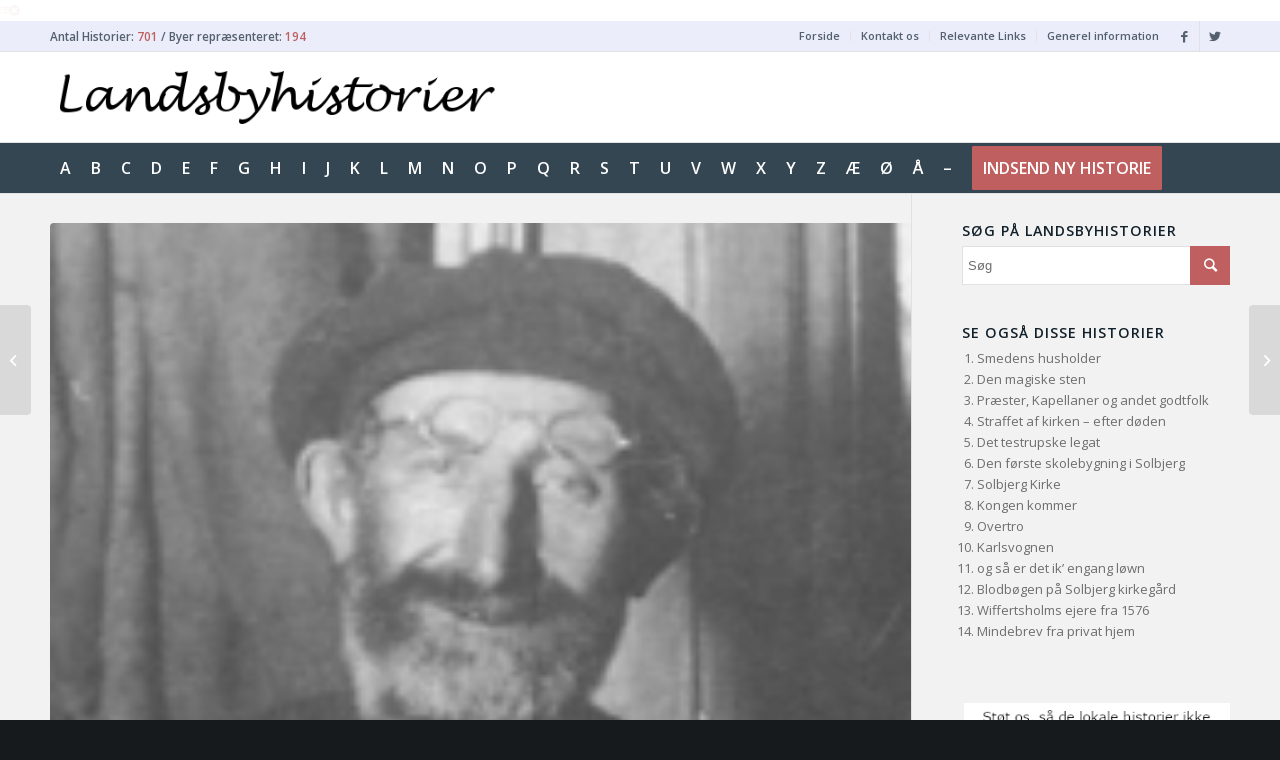

--- FILE ---
content_type: text/html; charset=UTF-8
request_url: http://www.landsbyhistorier.dk/s/solbjerg/de-to-hestetyve-i-slaegten/
body_size: 34541
content:
<!DOCTYPE html>
<html lang="da-DK" class="html_stretched responsive av-preloader-disabled av-default-lightbox  html_header_top html_logo_left html_bottom_nav_header html_menu_left html_custom html_header_sticky html_header_shrinking html_header_topbar_active html_mobile_menu_phone html_header_searchicon_disabled html_content_align_center html_header_unstick_top_disabled html_header_stretch_disabled html_elegant-blog html_av-submenu-hidden html_av-submenu-display-click html_av-overlay-side html_av-overlay-side-classic html_av-submenu-noclone html_entry_id_2452 av-cookies-no-cookie-consent av-no-preview html_text_menu_active ">
<head>
<meta charset="UTF-8" />


<!-- mobile setting -->
<meta name="viewport" content="width=device-width, initial-scale=1">

<!-- Scripts/CSS and wp_head hook -->

	<!-- This site is optimized with the Yoast SEO plugin v15.8 - https://yoast.com/wordpress/plugins/seo/ -->
	<title>De to hestetyve i slægten - Landsbyhistorier</title>
	<meta name="robots" content="index, follow, max-snippet:-1, max-image-preview:large, max-video-preview:-1" />
	<link rel="canonical" href="http://www.landsbyhistorier.dk/s/solbjerg/de-to-hestetyve-i-slaegten/" />
	<meta property="og:locale" content="da_DK" />
	<meta property="og:type" content="article" />
	<meta property="og:title" content="De to hestetyve i slægten - Landsbyhistorier" />
	<meta property="og:description" content="Vi er glade for vore aner, men to af mine har jeg fået et nært forhold til. Introduktion Da jeg arbejdede med slægtsforskning i min fars familie, havde jeg fundet frem til mine tipoldeforældres bryllup. Stor er min forbavselse, da jeg får tydet en note ved dette bryllup. &#8220;Til nærværende Ægteskab behøves ifølge Cancelliets Skrivelse [&hellip;]" />
	<meta property="og:url" content="http://www.landsbyhistorier.dk/s/solbjerg/de-to-hestetyve-i-slaegten/" />
	<meta property="og:site_name" content="Landsbyhistorier" />
	<meta property="article:publisher" content="https://www.facebook.com/landsbyhistorier" />
	<meta property="article:published_time" content="2015-07-28T10:00:33+00:00" />
	<meta property="article:modified_time" content="2015-09-01T23:16:02+00:00" />
	<meta property="og:image" content="http://www.landsbyhistorier.dk/wp-content/uploads/2015/09/Solbjerg-Soeren-Peder-Jacobesen.png" />
	<meta property="og:image:width" content="175" />
	<meta property="og:image:height" content="170" />
	<meta name="twitter:card" content="summary" />
	<meta name="twitter:label1" content="Skrevet af">
	<meta name="twitter:data1" content="Kirsten Andersen">
	<meta name="twitter:label2" content="Estimeret læsetid">
	<meta name="twitter:data2" content="24 minutter">
	<script type="application/ld+json" class="yoast-schema-graph">{"@context":"https://schema.org","@graph":[{"@type":"WebSite","@id":"http://www.landsbyhistorier.dk/#website","url":"http://www.landsbyhistorier.dk/","name":"Landsbyhistorier","description":"Vi passer p\u00e5 Landsbyen gode historier...","potentialAction":[{"@type":"SearchAction","target":"http://www.landsbyhistorier.dk/?s={search_term_string}","query-input":"required name=search_term_string"}],"inLanguage":"da-DK"},{"@type":"ImageObject","@id":"http://www.landsbyhistorier.dk/s/solbjerg/de-to-hestetyve-i-slaegten/#primaryimage","inLanguage":"da-DK","url":"http://www.landsbyhistorier.dk/wp-content/uploads/2015/09/Solbjerg-Soeren-Peder-Jacobesen.png","width":175,"height":170,"caption":"Solbjerg - S\u00f8ren Peder Jacobesen"},{"@type":"WebPage","@id":"http://www.landsbyhistorier.dk/s/solbjerg/de-to-hestetyve-i-slaegten/#webpage","url":"http://www.landsbyhistorier.dk/s/solbjerg/de-to-hestetyve-i-slaegten/","name":"De to hestetyve i sl\u00e6gten - Landsbyhistorier","isPartOf":{"@id":"http://www.landsbyhistorier.dk/#website"},"primaryImageOfPage":{"@id":"http://www.landsbyhistorier.dk/s/solbjerg/de-to-hestetyve-i-slaegten/#primaryimage"},"datePublished":"2015-07-28T10:00:33+00:00","dateModified":"2015-09-01T23:16:02+00:00","author":{"@id":"http://www.landsbyhistorier.dk/#/schema/person/9de4d170783ea380fa942e21e4f28772"},"breadcrumb":{"@id":"http://www.landsbyhistorier.dk/s/solbjerg/de-to-hestetyve-i-slaegten/#breadcrumb"},"inLanguage":"da-DK","potentialAction":[{"@type":"ReadAction","target":["http://www.landsbyhistorier.dk/s/solbjerg/de-to-hestetyve-i-slaegten/"]}]},{"@type":"BreadcrumbList","@id":"http://www.landsbyhistorier.dk/s/solbjerg/de-to-hestetyve-i-slaegten/#breadcrumb","itemListElement":[{"@type":"ListItem","position":1,"item":{"@type":"WebPage","@id":"http://www.landsbyhistorier.dk/","url":"http://www.landsbyhistorier.dk/","name":"Hjem"}},{"@type":"ListItem","position":2,"item":{"@type":"WebPage","@id":"http://www.landsbyhistorier.dk/s/solbjerg/de-to-hestetyve-i-slaegten/","url":"http://www.landsbyhistorier.dk/s/solbjerg/de-to-hestetyve-i-slaegten/","name":"De to hestetyve i sl\u00e6gten"}}]},{"@type":"Person","@id":"http://www.landsbyhistorier.dk/#/schema/person/9de4d170783ea380fa942e21e4f28772","name":"Kirsten Andersen"}]}</script>
	<!-- / Yoast SEO plugin. -->


<link rel='dns-prefetch' href='//s.w.org' />
<link rel="alternate" type="application/rss+xml" title="Landsbyhistorier &raquo; Feed" href="http://www.landsbyhistorier.dk/feed/" />
<link rel="alternate" type="application/rss+xml" title="Landsbyhistorier &raquo;-kommentar-feed" href="http://www.landsbyhistorier.dk/comments/feed/" />
<link rel="alternate" type="application/rss+xml" title="Landsbyhistorier &raquo; De to hestetyve i slægten-kommentar-feed" href="http://www.landsbyhistorier.dk/s/solbjerg/de-to-hestetyve-i-slaegten/feed/" />

<!-- google webfont font replacement -->

			<script type='text/javascript'>

				(function() {
					
					/*	check if webfonts are disabled by user setting via cookie - or user must opt in.	*/
					var html = document.getElementsByTagName('html')[0];
					var cookie_check = html.className.indexOf('av-cookies-needs-opt-in') >= 0 || html.className.indexOf('av-cookies-can-opt-out') >= 0;
					var allow_continue = true;
					var silent_accept_cookie = document.cookie.match(/aviaCookieSilentConsent/);

					if( cookie_check && ! silent_accept_cookie )
					{
						if( ! document.cookie.match(/aviaCookieConsent/) || sessionStorage.getItem( 'aviaCookieRefused' ) )
						{
							allow_continue = false;
						}
						else
						{
							if( ! document.cookie.match(/aviaPrivacyRefuseCookiesHideBar/) )
							{
								allow_continue = false;
							}
							else if( ! document.cookie.match(/aviaPrivacyEssentialCookiesEnabled/) )
							{
								allow_continue = false;
							}
							else if( document.cookie.match(/aviaPrivacyGoogleWebfontsDisabled/) )
							{
								allow_continue = false;
							}
						}
					}
					
					if( allow_continue )
					{
						var f = document.createElement('link');
					
						f.type 	= 'text/css';
						f.rel 	= 'stylesheet';
						f.href 	= '//fonts.googleapis.com/css?family=Open+Sans:400,600';
						f.id 	= 'avia-google-webfont';

						document.getElementsByTagName('head')[0].appendChild(f);
					}
				})();
			
			</script>
					<script type="text/javascript">
			window._wpemojiSettings = {"baseUrl":"https:\/\/s.w.org\/images\/core\/emoji\/13.0.1\/72x72\/","ext":".png","svgUrl":"https:\/\/s.w.org\/images\/core\/emoji\/13.0.1\/svg\/","svgExt":".svg","source":{"concatemoji":"http:\/\/www.landsbyhistorier.dk\/wp-includes\/js\/wp-emoji-release.min.js?ver=5.6.16"}};
			!function(e,a,t){var n,r,o,i=a.createElement("canvas"),p=i.getContext&&i.getContext("2d");function s(e,t){var a=String.fromCharCode;p.clearRect(0,0,i.width,i.height),p.fillText(a.apply(this,e),0,0);e=i.toDataURL();return p.clearRect(0,0,i.width,i.height),p.fillText(a.apply(this,t),0,0),e===i.toDataURL()}function c(e){var t=a.createElement("script");t.src=e,t.defer=t.type="text/javascript",a.getElementsByTagName("head")[0].appendChild(t)}for(o=Array("flag","emoji"),t.supports={everything:!0,everythingExceptFlag:!0},r=0;r<o.length;r++)t.supports[o[r]]=function(e){if(!p||!p.fillText)return!1;switch(p.textBaseline="top",p.font="600 32px Arial",e){case"flag":return s([127987,65039,8205,9895,65039],[127987,65039,8203,9895,65039])?!1:!s([55356,56826,55356,56819],[55356,56826,8203,55356,56819])&&!s([55356,57332,56128,56423,56128,56418,56128,56421,56128,56430,56128,56423,56128,56447],[55356,57332,8203,56128,56423,8203,56128,56418,8203,56128,56421,8203,56128,56430,8203,56128,56423,8203,56128,56447]);case"emoji":return!s([55357,56424,8205,55356,57212],[55357,56424,8203,55356,57212])}return!1}(o[r]),t.supports.everything=t.supports.everything&&t.supports[o[r]],"flag"!==o[r]&&(t.supports.everythingExceptFlag=t.supports.everythingExceptFlag&&t.supports[o[r]]);t.supports.everythingExceptFlag=t.supports.everythingExceptFlag&&!t.supports.flag,t.DOMReady=!1,t.readyCallback=function(){t.DOMReady=!0},t.supports.everything||(n=function(){t.readyCallback()},a.addEventListener?(a.addEventListener("DOMContentLoaded",n,!1),e.addEventListener("load",n,!1)):(e.attachEvent("onload",n),a.attachEvent("onreadystatechange",function(){"complete"===a.readyState&&t.readyCallback()})),(n=t.source||{}).concatemoji?c(n.concatemoji):n.wpemoji&&n.twemoji&&(c(n.twemoji),c(n.wpemoji)))}(window,document,window._wpemojiSettings);
		</script>
		<style type="text/css">
img.wp-smiley,
img.emoji {
	display: inline !important;
	border: none !important;
	box-shadow: none !important;
	height: 1em !important;
	width: 1em !important;
	margin: 0 .07em !important;
	vertical-align: -0.1em !important;
	background: none !important;
	padding: 0 !important;
}
</style>
	<link rel='stylesheet' id='wp-block-library-css'  href='http://www.landsbyhistorier.dk/wp-includes/css/dist/block-library/style.min.css?ver=5.6.16' type='text/css' media='all' />
<link rel='stylesheet' id='avia-merged-styles-css'  href='http://www.landsbyhistorier.dk/wp-content/uploads/dynamic_avia/avia-merged-styles-d16c09b00852b478d4364b103cf95f84.css' type='text/css' media='all' />
<script type='text/javascript' src='http://www.landsbyhistorier.dk/wp-includes/js/jquery/jquery.min.js?ver=3.5.1' id='jquery-core-js'></script>
<script type='text/javascript' src='http://www.landsbyhistorier.dk/wp-includes/js/jquery/jquery-migrate.min.js?ver=3.3.2' id='jquery-migrate-js'></script>
<script type='application/json' id='wpp-json'>
{"sampling_active":0,"sampling_rate":100,"ajax_url":"http:\/\/www.landsbyhistorier.dk\/wp-json\/wordpress-popular-posts\/v1\/popular-posts","ID":2452,"token":"60813a1222","lang":0,"debug":0}
</script>
<script type='text/javascript' src='http://www.landsbyhistorier.dk/wp-content/plugins/wordpress-popular-posts/assets/js/wpp.min.js?ver=5.2.4' id='wpp-js-js'></script>
<link rel="https://api.w.org/" href="http://www.landsbyhistorier.dk/wp-json/" /><link rel="alternate" type="application/json" href="http://www.landsbyhistorier.dk/wp-json/wp/v2/posts/2452" /><link rel="EditURI" type="application/rsd+xml" title="RSD" href="http://www.landsbyhistorier.dk/xmlrpc.php?rsd" />
<link rel="wlwmanifest" type="application/wlwmanifest+xml" href="http://www.landsbyhistorier.dk/wp-includes/wlwmanifest.xml" /> 
<meta name="generator" content="WordPress 5.6.16" />
<link rel='shortlink' href='http://www.landsbyhistorier.dk/?p=2452' />
<link rel="alternate" type="application/json+oembed" href="http://www.landsbyhistorier.dk/wp-json/oembed/1.0/embed?url=http%3A%2F%2Fwww.landsbyhistorier.dk%2Fs%2Fsolbjerg%2Fde-to-hestetyve-i-slaegten%2F" />
<link rel="alternate" type="text/xml+oembed" href="http://www.landsbyhistorier.dk/wp-json/oembed/1.0/embed?url=http%3A%2F%2Fwww.landsbyhistorier.dk%2Fs%2Fsolbjerg%2Fde-to-hestetyve-i-slaegten%2F&#038;format=xml" />
<link rel="profile" href="http://gmpg.org/xfn/11" />
<link rel="alternate" type="application/rss+xml" title="Landsbyhistorier RSS2 Feed" href="http://www.landsbyhistorier.dk/feed/" />
<link rel="pingback" href="http://www.landsbyhistorier.dk/xmlrpc.php" />

<style type='text/css' media='screen'>
 #top #header_main > .container, #top #header_main > .container .main_menu  .av-main-nav > li > a, #top #header_main #menu-item-shop .cart_dropdown_link{ height:90px; line-height: 90px; }
 .html_top_nav_header .av-logo-container{ height:90px;  }
 .html_header_top.html_header_sticky #top #wrap_all #main{ padding-top:172px; } 
</style>
<!--[if lt IE 9]><script src="http://www.landsbyhistorier.dk/wp-content/themes/enfold/js/html5shiv.js"></script><![endif]-->

<!-- begin Fast Secure reCAPTCHA - page header css -->
<style type="text/css">
div.fs-recaptcha-comments { display:block; clear:both; margin-bottom:1em; }
div.fs-recaptcha-bp-comments { display:block; clear:both; margin-bottom:1em; }
div.fs-recaptcha-login { display:block; clear:both; margin-bottom:1em; }
div.fs-recaptcha-side-login { display:block; clear:both; margin-bottom:1em; }
div.fs-recaptcha-registration { display:block; clear:both; margin-bottom:1em; }
div.fs-recaptcha-bp-registration { display:block; clear:both; margin-bottom:1em; }
div.fs-recaptcha-ms-registration { display:block; clear:both; margin-bottom:1em; }
div.fs-recaptcha-lostpassword { display:block; clear:both; margin-bottom:1em; }
div.fs-recaptcha-wc-checkout { display:block; clear:both; margin-bottom:1em; }
div.fs-recaptcha-jetpack { display:block; clear:both; margin-bottom:1em; }
.fs-recaptcha-jetpack p { color:#DC3232; }
</style>
<!-- end Fast Secure reCAPTCHA - page header css -->

<!-- To speed up the rendering and to display the site as fast as possible to the user we include some styles and scripts for above the fold content inline -->
<script type="text/javascript">'use strict';var avia_is_mobile=!1;if(/Android|webOS|iPhone|iPad|iPod|BlackBerry|IEMobile|Opera Mini/i.test(navigator.userAgent)&&'ontouchstart' in document.documentElement){avia_is_mobile=!0;document.documentElement.className+=' avia_mobile '}
else{document.documentElement.className+=' avia_desktop '};document.documentElement.className+=' js_active ';(function(){var e=['-webkit-','-moz-','-ms-',''],n='';for(var t in e){if(e[t]+'transform' in document.documentElement.style){document.documentElement.className+=' avia_transform ';n=e[t]+'transform'};if(e[t]+'perspective' in document.documentElement.style)document.documentElement.className+=' avia_transform3d '};if(typeof document.getElementsByClassName=='function'&&typeof document.documentElement.getBoundingClientRect=='function'&&avia_is_mobile==!1){if(n&&window.innerHeight>0){setTimeout(function(){var e=0,o={},a=0,t=document.getElementsByClassName('av-parallax'),i=window.pageYOffset||document.documentElement.scrollTop;for(e=0;e<t.length;e++){t[e].style.top='0px';o=t[e].getBoundingClientRect();a=Math.ceil((window.innerHeight+i-o.top)*0.3);t[e].style[n]='translate(0px, '+a+'px)';t[e].style.top='auto';t[e].className+=' enabled-parallax '}},50)}}})();</script><style type='text/css'>
@font-face {font-family: 'entypo-fontello'; font-weight: normal; font-style: normal; font-display: auto;
src: url('http://www.landsbyhistorier.dk/wp-content/themes/enfold/config-templatebuilder/avia-template-builder/assets/fonts/entypo-fontello.eot');
src: url('http://www.landsbyhistorier.dk/wp-content/themes/enfold/config-templatebuilder/avia-template-builder/assets/fonts/entypo-fontello.eot?#iefix') format('embedded-opentype'), 
url('http://www.landsbyhistorier.dk/wp-content/themes/enfold/config-templatebuilder/avia-template-builder/assets/fonts/entypo-fontello.woff') format('woff'), 
url('http://www.landsbyhistorier.dk/wp-content/themes/enfold/config-templatebuilder/avia-template-builder/assets/fonts/entypo-fontello.ttf') format('truetype'), 
url('http://www.landsbyhistorier.dk/wp-content/themes/enfold/config-templatebuilder/avia-template-builder/assets/fonts/entypo-fontello.svg#entypo-fontello') format('svg');
} #top .avia-font-entypo-fontello, body .avia-font-entypo-fontello, html body [data-av_iconfont='entypo-fontello']:before{ font-family: 'entypo-fontello'; }
</style>

<!--
Debugging Info for Theme support: 

Theme: Enfold
Version: 4.6.3.1
Installed: enfold
AviaFramework Version: 5.0
AviaBuilder Version: 0.9.5
aviaElementManager Version: 1.0.1
- - - - - - - - - - -
ChildTheme: enfold child
ChildTheme Version: 0.1
ChildTheme Installed: enfold

ML:256-PU:58-PLA:12
WP:5.6.16
Compress: CSS:all theme files - JS:all theme files
Updates: enabled
PLAu:12
-->
</head>




<body id="top" class="post-template-default single single-post postid-2452 single-format-standard  rtl_columns stretched open_sans" itemscope="itemscope" itemtype="https://schema.org/WebPage" >

	
	<div id='wrap_all'>

	
<header id='header' class=' header_color light_bg_color  av_header_top av_logo_left av_bottom_nav_header av_menu_left av_custom av_header_sticky av_header_shrinking av_header_stretch_disabled av_mobile_menu_phone av_header_searchicon_disabled av_header_unstick_top_disabled av_header_border_disabled'  role="banner" itemscope="itemscope" itemtype="https://schema.org/WPHeader" >

<a id="advanced_menu_toggle" href="#" aria-hidden='true' data-av_icon='' data-av_iconfont='entypo-fontello'></a><a id="advanced_menu_hide" href="#" 	aria-hidden='true' data-av_icon='' data-av_iconfont='entypo-fontello'></a>		<div id='header_meta' class='container_wrap container_wrap_meta  av_icon_active_right av_extra_header_active av_secondary_right av_entry_id_2452'>
		
			      <div class='container'>
<!--TONO - Start - Antal historier-->
<div style='display: inline; font-weight: bold; font-size: 0.9em; line-height: 30px'>
Antal Historier: <strong>701</strong> / Byer repræsenteret: <strong>194</strong></div>
<!--TONO - End - Antal historier-->
			      <ul class='noLightbox social_bookmarks icon_count_2'><li class='social_bookmarks_facebook av-social-link-facebook social_icon_1'><a target="_blank" aria-label="Link to Facebook" href='http://facebook.com/landsbyhistorier' aria-hidden='true' data-av_icon='' data-av_iconfont='entypo-fontello' title='Facebook' rel="noopener"><span class='avia_hidden_link_text'>Facebook</span></a></li><li class='social_bookmarks_twitter av-social-link-twitter social_icon_2'><a target="_blank" aria-label="Link to Twitter" href='https://twitter.com/landsby1' aria-hidden='true' data-av_icon='' data-av_iconfont='entypo-fontello' title='Twitter' rel="noopener"><span class='avia_hidden_link_text'>Twitter</span></a></li></ul><nav class='sub_menu'  role="navigation" itemscope="itemscope" itemtype="https://schema.org/SiteNavigationElement" ><ul id="avia2-menu" class="menu"><li id="menu-item-15" class="menu-item menu-item-type-custom menu-item-object-custom menu-item-home menu-item-15"><a href="http://www.landsbyhistorier.dk">Forside</a></li>
<li id="menu-item-2183" class="menu-item menu-item-type-post_type menu-item-object-page menu-item-2183"><a href="http://www.landsbyhistorier.dk/kontakt-os/">Kontakt os</a></li>
<li id="menu-item-2261" class="menu-item menu-item-type-custom menu-item-object-custom menu-item-has-children menu-item-2261"><a href="#">Relevante Links</a>
<ul class="sub-menu">
	<li id="menu-item-2278" class="menu-item menu-item-type-post_type menu-item-object-page menu-item-2278"><a href="http://www.landsbyhistorier.dk/landsbylisten/">Landsbylisten</a></li>
	<li id="menu-item-2279" class="menu-item menu-item-type-custom menu-item-object-custom menu-item-has-children menu-item-2279"><a href="#">Andre Links</a>
	<ul class="sub-menu">
		<li id="menu-item-2277" class="menu-item menu-item-type-post_type menu-item-object-page menu-item-2277"><a href="http://www.landsbyhistorier.dk/links-landsdaekkende/">Landsdækkende</a></li>
		<li id="menu-item-2288" class="menu-item menu-item-type-post_type menu-item-object-page menu-item-2288"><a href="http://www.landsbyhistorier.dk/links-lokalhistorie/">Lokalhistoriske</a></li>
		<li id="menu-item-2311" class="menu-item menu-item-type-post_type menu-item-object-page menu-item-2311"><a href="http://www.landsbyhistorier.dk/links-slaegtsforskning/">Slægtsforskning</a></li>
		<li id="menu-item-2310" class="menu-item menu-item-type-post_type menu-item-object-page menu-item-2310"><a href="http://www.landsbyhistorier.dk/links-landsbylaug/">Landsbylaug m.m.</a></li>
		<li id="menu-item-2309" class="menu-item menu-item-type-post_type menu-item-object-page menu-item-2309"><a href="http://www.landsbyhistorier.dk/links-grundejerforeninger/">Grundejerforeninger</a></li>
		<li id="menu-item-2308" class="menu-item menu-item-type-post_type menu-item-object-page menu-item-2308"><a href="http://www.landsbyhistorier.dk/links-fortaellerforeninger/">Fortællerforeninger</a></li>
		<li id="menu-item-2307" class="menu-item menu-item-type-post_type menu-item-object-page menu-item-2307"><a href="http://www.landsbyhistorier.dk/links-private-sider/">Private sider</a></li>
		<li id="menu-item-2306" class="menu-item menu-item-type-post_type menu-item-object-page menu-item-2306"><a href="http://www.landsbyhistorier.dk/links-kommuner-i-dk/">Kommuner i DK</a></li>
		<li id="menu-item-2305" class="menu-item menu-item-type-post_type menu-item-object-page menu-item-2305"><a href="http://www.landsbyhistorier.dk/links-generelt/">Generelt</a></li>
	</ul>
</li>
	<li id="menu-item-2322" class="menu-item menu-item-type-post_type menu-item-object-page menu-item-2322"><a href="http://www.landsbyhistorier.dk/danmarkshistorisk-kalender/">Danmarkshistorisk kalender</a></li>
	<li id="menu-item-2321" class="menu-item menu-item-type-post_type menu-item-object-page menu-item-2321"><a href="http://www.landsbyhistorier.dk/danske-maerkedage/">Danske mærkedage</a></li>
</ul>
</li>
<li id="menu-item-86" class="menu-item menu-item-type-custom menu-item-object-custom menu-item-has-children menu-item-86"><a href="#">Generel information</a>
<ul class="sub-menu">
	<li id="menu-item-82" class="menu-item menu-item-type-post_type menu-item-object-page menu-item-82"><a href="http://www.landsbyhistorier.dk/om-landsbyhistorier/">Om Landsbyhistorier</a></li>
	<li id="menu-item-85" class="menu-item menu-item-type-post_type menu-item-object-page menu-item-85"><a href="http://www.landsbyhistorier.dk/formaalet-med-landsbyhistorier/">Formålet med Landsbyhistorier</a></li>
	<li id="menu-item-90" class="menu-item menu-item-type-post_type menu-item-object-page menu-item-90"><a href="http://www.landsbyhistorier.dk/juridiske-forhold/">Juridiske forhold</a></li>
</ul>
</li>
</ul></nav>			      </div>
		</div>




		<div  id='header_main' class='container_wrap container_wrap_logo'>
	
        	
				 <div class='container'>
				 
					<div class='inner-container'>
						<strong class='logo'><a href='http://www.landsbyhistorier.dk/'><img height='100' width='300' src='http://www.landsbyhistorier.dk/wp-content/uploads/2015/07/LHLogo01.png' alt='Landsbyhistorier' title='' /></a></strong></div></div><div id='header_main_alternate' class='container_wrap'><div class='container'><nav class='main_menu' data-selectname='Vælg en side'  role="navigation" itemscope="itemscope" itemtype="https://schema.org/SiteNavigationElement" ><div class="avia-menu av-main-nav-wrap"><ul id="avia-menu" class="menu av-main-nav"><li id="menu-item-13" class="menu-item menu-item-type-taxonomy menu-item-object-category menu-item-has-children menu-item-top-level menu-item-top-level-1"><a href="http://www.landsbyhistorier.dk/category/a/" itemprop="url"><span class="avia-bullet"></span><span class="avia-menu-text">A</span><span class="avia-menu-fx"><span class="avia-arrow-wrap"><span class="avia-arrow"></span></span></span></a>


<ul class="sub-menu">
	<li id="menu-item-14" class="menu-item menu-item-type-taxonomy menu-item-object-category"><a title="Læs historier fra Agersø" href="http://www.landsbyhistorier.dk/category/a/agersoe/" itemprop="url"><span class="avia-bullet"></span><span class="avia-menu-text">Agersø</span></a></li>
	<li id="menu-item-72" class="menu-item menu-item-type-taxonomy menu-item-object-category"><a title="Læs historier fra Agerup" href="http://www.landsbyhistorier.dk/category/a/agerup/" itemprop="url"><span class="avia-bullet"></span><span class="avia-menu-text">Agerup</span></a></li>
	<li id="menu-item-73" class="menu-item menu-item-type-taxonomy menu-item-object-category"><a title="Læs historier fra Als" href="http://www.landsbyhistorier.dk/category/a/als/" itemprop="url"><span class="avia-bullet"></span><span class="avia-menu-text">Als</span></a></li>
	<li id="menu-item-2767" class="menu-item menu-item-type-taxonomy menu-item-object-category"><a href="http://www.landsbyhistorier.dk/category/a/alsted/" itemprop="url"><span class="avia-bullet"></span><span class="avia-menu-text">Alsted</span></a></li>
	<li id="menu-item-577" class="menu-item menu-item-type-taxonomy menu-item-object-category"><a title="Læs historier fra Arløse" href="http://www.landsbyhistorier.dk/category/a/arloese/" itemprop="url"><span class="avia-bullet"></span><span class="avia-menu-text">Arløse</span></a></li>
	<li id="menu-item-578" class="menu-item menu-item-type-taxonomy menu-item-object-category"><a title="Læs historier fra Askø" href="http://www.landsbyhistorier.dk/category/a/askoe/" itemprop="url"><span class="avia-bullet"></span><span class="avia-menu-text">Askø</span></a></li>
	<li id="menu-item-646" class="menu-item menu-item-type-taxonomy menu-item-object-category"><a title="Læs historier fra Aunslev" href="http://www.landsbyhistorier.dk/category/a/aunslev/" itemprop="url"><span class="avia-bullet"></span><span class="avia-menu-text">Aunslev</span></a></li>
	<li id="menu-item-2399" class="menu-item menu-item-type-taxonomy menu-item-object-category"><a href="http://www.landsbyhistorier.dk/category/a/aunslev-nederby/" itemprop="url"><span class="avia-bullet"></span><span class="avia-menu-text">Aunslev Nederby</span></a></li>
	<li id="menu-item-647" class="menu-item menu-item-type-taxonomy menu-item-object-category"><a title="Læs historier fra Aunslev Overby" href="http://www.landsbyhistorier.dk/category/a/aunslev-overby/" itemprop="url"><span class="avia-bullet"></span><span class="avia-menu-text">Aunslev Overby</span></a></li>
</ul>
</li>
<li id="menu-item-41" class="menu-item menu-item-type-taxonomy menu-item-object-category menu-item-has-children menu-item-top-level menu-item-top-level-2"><a href="http://www.landsbyhistorier.dk/category/b/" itemprop="url"><span class="avia-bullet"></span><span class="avia-menu-text">B</span><span class="avia-menu-fx"><span class="avia-arrow-wrap"><span class="avia-arrow"></span></span></span></a>


<ul class="sub-menu">
	<li id="menu-item-2726" class="menu-item menu-item-type-taxonomy menu-item-object-category"><a href="http://www.landsbyhistorier.dk/category/b/bandholm/" itemprop="url"><span class="avia-bullet"></span><span class="avia-menu-text">Bandholm</span></a></li>
	<li id="menu-item-42" class="menu-item menu-item-type-taxonomy menu-item-object-category"><a title="Læs historier fra Bellinge" href="http://www.landsbyhistorier.dk/category/b/bellinge/" itemprop="url"><span class="avia-bullet"></span><span class="avia-menu-text">Bellinge</span></a></li>
	<li id="menu-item-645" class="menu-item menu-item-type-taxonomy menu-item-object-category"><a title="Læs historier fra Bindeballe" href="http://www.landsbyhistorier.dk/category/b/bindeballe/" itemprop="url"><span class="avia-bullet"></span><span class="avia-menu-text">Bindeballe</span></a></li>
	<li id="menu-item-730" class="menu-item menu-item-type-taxonomy menu-item-object-category"><a title="Læs historier fra Binderup" href="http://www.landsbyhistorier.dk/category/b/binderup/" itemprop="url"><span class="avia-bullet"></span><span class="avia-menu-text">Binderup</span></a></li>
	<li id="menu-item-727" class="menu-item menu-item-type-taxonomy menu-item-object-category"><a title="Læs historier fra Bistrup" href="http://www.landsbyhistorier.dk/category/b/bistrup/" itemprop="url"><span class="avia-bullet"></span><span class="avia-menu-text">Bistrup</span></a></li>
	<li id="menu-item-734" class="menu-item menu-item-type-taxonomy menu-item-object-category"><a title="Læs historier fra Bjerringbro" href="http://www.landsbyhistorier.dk/category/b/bjerringbro/" itemprop="url"><span class="avia-bullet"></span><span class="avia-menu-text">Bjerringbro</span></a></li>
	<li id="menu-item-739" class="menu-item menu-item-type-taxonomy menu-item-object-category"><a title="Læs historier fra Boeslunde" href="http://www.landsbyhistorier.dk/category/b/boeslunde/" itemprop="url"><span class="avia-bullet"></span><span class="avia-menu-text">Boeslunde</span></a></li>
	<li id="menu-item-2881" class="menu-item menu-item-type-taxonomy menu-item-object-category"><a href="http://www.landsbyhistorier.dk/category/b/borlev/" itemprop="url"><span class="avia-bullet"></span><span class="avia-menu-text">Borlev</span></a></li>
	<li id="menu-item-740" class="menu-item menu-item-type-taxonomy menu-item-object-category"><a title="Læs historier fra Borsholm" href="http://www.landsbyhistorier.dk/category/b/borsholm/" itemprop="url"><span class="avia-bullet"></span><span class="avia-menu-text">Borsholm</span></a></li>
	<li id="menu-item-743" class="menu-item menu-item-type-taxonomy menu-item-object-category"><a title="Læs historier fra Bradsted" href="http://www.landsbyhistorier.dk/category/b/bradsted/" itemprop="url"><span class="avia-bullet"></span><span class="avia-menu-text">Bradsted</span></a></li>
	<li id="menu-item-746" class="menu-item menu-item-type-taxonomy menu-item-object-category"><a title="Læs historier fra Bringstrup" href="http://www.landsbyhistorier.dk/category/b/bringstrup/" itemprop="url"><span class="avia-bullet"></span><span class="avia-menu-text">Bringstrup</span></a></li>
	<li id="menu-item-749" class="menu-item menu-item-type-taxonomy menu-item-object-category"><a title="Læs historier fra Brorup" href="http://www.landsbyhistorier.dk/category/b/brorup/" itemprop="url"><span class="avia-bullet"></span><span class="avia-menu-text">Brorup</span></a></li>
	<li id="menu-item-756" class="menu-item menu-item-type-taxonomy menu-item-object-category"><a title="Læs historier fra Brændekilde" href="http://www.landsbyhistorier.dk/category/b/braendekilde/" itemprop="url"><span class="avia-bullet"></span><span class="avia-menu-text">Brændekilde</span></a></li>
	<li id="menu-item-759" class="menu-item menu-item-type-taxonomy menu-item-object-category"><a title="Læs historier fra Bursø" href="http://www.landsbyhistorier.dk/category/b/bursoe/" itemprop="url"><span class="avia-bullet"></span><span class="avia-menu-text">Bursø</span></a></li>
	<li id="menu-item-772" class="menu-item menu-item-type-taxonomy menu-item-object-category"><a title="Læs historier fra Bælum" href="http://www.landsbyhistorier.dk/category/b/baelum/" itemprop="url"><span class="avia-bullet"></span><span class="avia-menu-text">Bælum</span></a></li>
	<li id="menu-item-777" class="menu-item menu-item-type-taxonomy menu-item-object-category"><a title="Læs historier fra Bølling" href="http://www.landsbyhistorier.dk/category/b/boelling/" itemprop="url"><span class="avia-bullet"></span><span class="avia-menu-text">Bølling</span></a></li>
</ul>
</li>
<li id="menu-item-46" class="menu-item menu-item-type-taxonomy menu-item-object-category menu-item-has-children menu-item-top-level menu-item-top-level-3"><a href="http://www.landsbyhistorier.dk/category/c/" itemprop="url"><span class="avia-bullet"></span><span class="avia-menu-text">C</span><span class="avia-menu-fx"><span class="avia-arrow-wrap"><span class="avia-arrow"></span></span></span></a>


<ul class="sub-menu">
	<li id="menu-item-47" class="menu-item menu-item-type-taxonomy menu-item-object-category"><a title="Læs historier fra Christiansø" href="http://www.landsbyhistorier.dk/category/c/christiansoe/" itemprop="url"><span class="avia-bullet"></span><span class="avia-menu-text">Christiansø</span></a></li>
</ul>
</li>
<li id="menu-item-50" class="menu-item menu-item-type-taxonomy menu-item-object-category menu-item-has-children menu-item-top-level menu-item-top-level-4"><a href="http://www.landsbyhistorier.dk/category/d/" itemprop="url"><span class="avia-bullet"></span><span class="avia-menu-text">D</span><span class="avia-menu-fx"><span class="avia-arrow-wrap"><span class="avia-arrow"></span></span></span></a>


<ul class="sub-menu">
	<li id="menu-item-51" class="menu-item menu-item-type-taxonomy menu-item-object-category"><a title="Læs historier fra Dybbøl" href="http://www.landsbyhistorier.dk/category/d/dybboel/" itemprop="url"><span class="avia-bullet"></span><span class="avia-menu-text">Dybbøl</span></a></li>
</ul>
</li>
<li id="menu-item-56" class="menu-item menu-item-type-taxonomy menu-item-object-category menu-item-has-children menu-item-top-level menu-item-top-level-5"><a href="http://www.landsbyhistorier.dk/category/e/" itemprop="url"><span class="avia-bullet"></span><span class="avia-menu-text">E</span><span class="avia-menu-fx"><span class="avia-arrow-wrap"><span class="avia-arrow"></span></span></span></a>


<ul class="sub-menu">
	<li id="menu-item-57" class="menu-item menu-item-type-taxonomy menu-item-object-category"><a href="http://www.landsbyhistorier.dk/category/e/ebeltoft/" itemprop="url"><span class="avia-bullet"></span><span class="avia-menu-text">Ebeltoft</span></a></li>
	<li id="menu-item-875" class="menu-item menu-item-type-taxonomy menu-item-object-category"><a href="http://www.landsbyhistorier.dk/category/e/edderup/" itemprop="url"><span class="avia-bullet"></span><span class="avia-menu-text">Edderup</span></a></li>
	<li id="menu-item-904" class="menu-item menu-item-type-taxonomy menu-item-object-category"><a href="http://www.landsbyhistorier.dk/category/e/egtved/" itemprop="url"><span class="avia-bullet"></span><span class="avia-menu-text">Egtved</span></a></li>
	<li id="menu-item-915" class="menu-item menu-item-type-taxonomy menu-item-object-category"><a href="http://www.landsbyhistorier.dk/category/e/engesvang/" itemprop="url"><span class="avia-bullet"></span><span class="avia-menu-text">Engesvang</span></a></li>
	<li id="menu-item-920" class="menu-item menu-item-type-taxonomy menu-item-object-category"><a href="http://www.landsbyhistorier.dk/category/e/enoe/" itemprop="url"><span class="avia-bullet"></span><span class="avia-menu-text">Enø</span></a></li>
	<li id="menu-item-921" class="menu-item menu-item-type-taxonomy menu-item-object-category"><a href="http://www.landsbyhistorier.dk/category/e/ersted/" itemprop="url"><span class="avia-bullet"></span><span class="avia-menu-text">Ersted</span></a></li>
</ul>
</li>
<li id="menu-item-58" class="menu-item menu-item-type-taxonomy menu-item-object-category menu-item-has-children menu-item-top-level menu-item-top-level-6"><a href="http://www.landsbyhistorier.dk/category/f/" itemprop="url"><span class="avia-bullet"></span><span class="avia-menu-text">F</span><span class="avia-menu-fx"><span class="avia-arrow-wrap"><span class="avia-arrow"></span></span></span></a>


<ul class="sub-menu">
	<li id="menu-item-59" class="menu-item menu-item-type-taxonomy menu-item-object-category"><a href="http://www.landsbyhistorier.dk/category/f/fabjerg/" itemprop="url"><span class="avia-bullet"></span><span class="avia-menu-text">Fabjerg</span></a></li>
	<li id="menu-item-943" class="menu-item menu-item-type-taxonomy menu-item-object-category"><a href="http://www.landsbyhistorier.dk/category/f/fangel/" itemprop="url"><span class="avia-bullet"></span><span class="avia-menu-text">Fangel</span></a></li>
	<li id="menu-item-944" class="menu-item menu-item-type-taxonomy menu-item-object-category"><a href="http://www.landsbyhistorier.dk/category/f/fiskebaek/" itemprop="url"><span class="avia-bullet"></span><span class="avia-menu-text">Fiskebæk</span></a></li>
	<li id="menu-item-945" class="menu-item menu-item-type-taxonomy menu-item-object-category"><a href="http://www.landsbyhistorier.dk/category/f/fitting/" itemprop="url"><span class="avia-bullet"></span><span class="avia-menu-text">Fitting</span></a></li>
	<li id="menu-item-2489" class="menu-item menu-item-type-taxonomy menu-item-object-category"><a href="http://www.landsbyhistorier.dk/category/f/fjellerup/" itemprop="url"><span class="avia-bullet"></span><span class="avia-menu-text">Fjellerup</span></a></li>
	<li id="menu-item-946" class="menu-item menu-item-type-taxonomy menu-item-object-category"><a href="http://www.landsbyhistorier.dk/category/f/fjenneslevmagle/" itemprop="url"><span class="avia-bullet"></span><span class="avia-menu-text">Fjenneslevmagle</span></a></li>
	<li id="menu-item-947" class="menu-item menu-item-type-taxonomy menu-item-object-category"><a href="http://www.landsbyhistorier.dk/category/f/flintinge/" itemprop="url"><span class="avia-bullet"></span><span class="avia-menu-text">Flintinge</span></a></li>
	<li id="menu-item-1008" class="menu-item menu-item-type-taxonomy menu-item-object-category"><a href="http://www.landsbyhistorier.dk/category/f/fodby/" itemprop="url"><span class="avia-bullet"></span><span class="avia-menu-text">Fodby</span></a></li>
	<li id="menu-item-1009" class="menu-item menu-item-type-taxonomy menu-item-object-category"><a href="http://www.landsbyhistorier.dk/category/f/fuglebjerg/" itemprop="url"><span class="avia-bullet"></span><span class="avia-menu-text">Fuglebjerg</span></a></li>
	<li id="menu-item-1010" class="menu-item menu-item-type-taxonomy menu-item-object-category"><a href="http://www.landsbyhistorier.dk/category/f/foerslev/" itemprop="url"><span class="avia-bullet"></span><span class="avia-menu-text">Førslev</span></a></li>
	<li id="menu-item-1011" class="menu-item menu-item-type-taxonomy menu-item-object-category"><a href="http://www.landsbyhistorier.dk/category/f/faarup-purhus/" itemprop="url"><span class="avia-bullet"></span><span class="avia-menu-text">Fårup-Purhus</span></a></li>
</ul>
</li>
<li id="menu-item-1046" class="menu-item menu-item-type-taxonomy menu-item-object-category menu-item-has-children menu-item-top-level menu-item-top-level-7"><a href="http://www.landsbyhistorier.dk/category/g/" itemprop="url"><span class="avia-bullet"></span><span class="avia-menu-text">G</span><span class="avia-menu-fx"><span class="avia-arrow-wrap"><span class="avia-arrow"></span></span></span></a>


<ul class="sub-menu">
	<li id="menu-item-1037" class="menu-item menu-item-type-taxonomy menu-item-object-category"><a href="http://www.landsbyhistorier.dk/category/g/gedesby/" itemprop="url"><span class="avia-bullet"></span><span class="avia-menu-text">Gedesby</span></a></li>
	<li id="menu-item-1038" class="menu-item menu-item-type-taxonomy menu-item-object-category"><a href="http://www.landsbyhistorier.dk/category/g/gedser/" itemprop="url"><span class="avia-bullet"></span><span class="avia-menu-text">Gedser</span></a></li>
	<li id="menu-item-1039" class="menu-item menu-item-type-taxonomy menu-item-object-category"><a href="http://www.landsbyhistorier.dk/category/g/gedsted/" itemprop="url"><span class="avia-bullet"></span><span class="avia-menu-text">Gedsted</span></a></li>
	<li id="menu-item-1041" class="menu-item menu-item-type-taxonomy menu-item-object-category"><a href="http://www.landsbyhistorier.dk/category/g/gerlev/" itemprop="url"><span class="avia-bullet"></span><span class="avia-menu-text">Gerlev</span></a></li>
	<li id="menu-item-1042" class="menu-item menu-item-type-taxonomy menu-item-object-category"><a href="http://www.landsbyhistorier.dk/category/g/gerning/" itemprop="url"><span class="avia-bullet"></span><span class="avia-menu-text">Gerning</span></a></li>
	<li id="menu-item-1040" class="menu-item menu-item-type-taxonomy menu-item-object-category"><a href="http://www.landsbyhistorier.dk/category/g/geraa/" itemprop="url"><span class="avia-bullet"></span><span class="avia-menu-text">Gerå</span></a></li>
	<li id="menu-item-1043" class="menu-item menu-item-type-taxonomy menu-item-object-category"><a href="http://www.landsbyhistorier.dk/category/g/gjesing/" itemprop="url"><span class="avia-bullet"></span><span class="avia-menu-text">Gjesing</span></a></li>
	<li id="menu-item-1044" class="menu-item menu-item-type-taxonomy menu-item-object-category"><a href="http://www.landsbyhistorier.dk/category/g/glenstrup/" itemprop="url"><span class="avia-bullet"></span><span class="avia-menu-text">Glenstrup</span></a></li>
	<li id="menu-item-1045" class="menu-item menu-item-type-taxonomy menu-item-object-category"><a href="http://www.landsbyhistorier.dk/category/g/graverhuse/" itemprop="url"><span class="avia-bullet"></span><span class="avia-menu-text">Graverhuse</span></a></li>
	<li id="menu-item-1129" class="menu-item menu-item-type-taxonomy menu-item-object-category"><a href="http://www.landsbyhistorier.dk/category/g/grove/" itemprop="url"><span class="avia-bullet"></span><span class="avia-menu-text">Grove</span></a></li>
	<li id="menu-item-1134" class="menu-item menu-item-type-taxonomy menu-item-object-category"><a href="http://www.landsbyhistorier.dk/category/g/grynderup/" itemprop="url"><span class="avia-bullet"></span><span class="avia-menu-text">Grynderup</span></a></li>
	<li id="menu-item-1135" class="menu-item menu-item-type-taxonomy menu-item-object-category"><a href="http://www.landsbyhistorier.dk/category/g/graasten/" itemprop="url"><span class="avia-bullet"></span><span class="avia-menu-text">Gråsten</span></a></li>
	<li id="menu-item-1158" class="menu-item menu-item-type-taxonomy menu-item-object-category"><a href="http://www.landsbyhistorier.dk/category/g/gudme/" itemprop="url"><span class="avia-bullet"></span><span class="avia-menu-text">Gudme</span></a></li>
	<li id="menu-item-1159" class="menu-item menu-item-type-taxonomy menu-item-object-category"><a href="http://www.landsbyhistorier.dk/category/g/guldbaek/" itemprop="url"><span class="avia-bullet"></span><span class="avia-menu-text">Guldbæk</span></a></li>
	<li id="menu-item-2611" class="menu-item menu-item-type-taxonomy menu-item-object-category"><a href="http://www.landsbyhistorier.dk/category/g/gundslev/" itemprop="url"><span class="avia-bullet"></span><span class="avia-menu-text">Gundslev</span></a></li>
	<li id="menu-item-1160" class="menu-item menu-item-type-taxonomy menu-item-object-category"><a href="http://www.landsbyhistorier.dk/category/g/gyrstinge/" itemprop="url"><span class="avia-bullet"></span><span class="avia-menu-text">Gyrstinge</span></a></li>
	<li id="menu-item-1161" class="menu-item menu-item-type-taxonomy menu-item-object-category"><a href="http://www.landsbyhistorier.dk/category/g/goerslev/" itemprop="url"><span class="avia-bullet"></span><span class="avia-menu-text">Gørslev</span></a></li>
</ul>
</li>
<li id="menu-item-1178" class="menu-item menu-item-type-taxonomy menu-item-object-category menu-item-has-children menu-item-top-level menu-item-top-level-8"><a href="http://www.landsbyhistorier.dk/category/h/" itemprop="url"><span class="avia-bullet"></span><span class="avia-menu-text">H</span><span class="avia-menu-fx"><span class="avia-arrow-wrap"><span class="avia-arrow"></span></span></span></a>


<ul class="sub-menu">
	<li id="menu-item-1179" class="menu-item menu-item-type-taxonomy menu-item-object-category"><a href="http://www.landsbyhistorier.dk/category/h/handest/" itemprop="url"><span class="avia-bullet"></span><span class="avia-menu-text">Handest</span></a></li>
	<li id="menu-item-1180" class="menu-item menu-item-type-taxonomy menu-item-object-category"><a href="http://www.landsbyhistorier.dk/category/h/harrested/" itemprop="url"><span class="avia-bullet"></span><span class="avia-menu-text">Harrested</span></a></li>
	<li id="menu-item-1202" class="menu-item menu-item-type-taxonomy menu-item-object-category"><a href="http://www.landsbyhistorier.dk/category/h/havbro/" itemprop="url"><span class="avia-bullet"></span><span class="avia-menu-text">Havbro</span></a></li>
	<li id="menu-item-1203" class="menu-item menu-item-type-taxonomy menu-item-object-category"><a href="http://www.landsbyhistorier.dk/category/h/hejboel/" itemprop="url"><span class="avia-bullet"></span><span class="avia-menu-text">Hejbøl</span></a></li>
	<li id="menu-item-1204" class="menu-item menu-item-type-taxonomy menu-item-object-category"><a href="http://www.landsbyhistorier.dk/category/h/helberskov/" itemprop="url"><span class="avia-bullet"></span><span class="avia-menu-text">Helberskov</span></a></li>
	<li id="menu-item-1205" class="menu-item menu-item-type-taxonomy menu-item-object-category"><a href="http://www.landsbyhistorier.dk/category/h/helligsoe/" itemprop="url"><span class="avia-bullet"></span><span class="avia-menu-text">Helligsø</span></a></li>
	<li id="menu-item-1206" class="menu-item menu-item-type-taxonomy menu-item-object-category"><a href="http://www.landsbyhistorier.dk/category/h/hjardemaal-klit/" itemprop="url"><span class="avia-bullet"></span><span class="avia-menu-text">Hjardemål Klit</span></a></li>
	<li id="menu-item-1207" class="menu-item menu-item-type-taxonomy menu-item-object-category"><a href="http://www.landsbyhistorier.dk/category/h/hjelmdrup/" itemprop="url"><span class="avia-bullet"></span><span class="avia-menu-text">Hjelmdrup</span></a></li>
	<li id="menu-item-1208" class="menu-item menu-item-type-taxonomy menu-item-object-category"><a href="http://www.landsbyhistorier.dk/category/h/hjortshoej/" itemprop="url"><span class="avia-bullet"></span><span class="avia-menu-text">Hjortshøj</span></a></li>
	<li id="menu-item-1219" class="menu-item menu-item-type-taxonomy menu-item-object-category"><a href="http://www.landsbyhistorier.dk/category/h/hjulby/" itemprop="url"><span class="avia-bullet"></span><span class="avia-menu-text">Hjulby</span></a></li>
	<li id="menu-item-1284" class="menu-item menu-item-type-taxonomy menu-item-object-category"><a href="http://www.landsbyhistorier.dk/category/h/holbaek/" itemprop="url"><span class="avia-bullet"></span><span class="avia-menu-text">Holbæk</span></a></li>
	<li id="menu-item-1285" class="menu-item menu-item-type-taxonomy menu-item-object-category"><a href="http://www.landsbyhistorier.dk/category/h/holme/" itemprop="url"><span class="avia-bullet"></span><span class="avia-menu-text">Holme</span></a></li>
	<li id="menu-item-1286" class="menu-item menu-item-type-taxonomy menu-item-object-category"><a href="http://www.landsbyhistorier.dk/category/h/hoptrup/" itemprop="url"><span class="avia-bullet"></span><span class="avia-menu-text">Hoptrup</span></a></li>
	<li id="menu-item-1287" class="menu-item menu-item-type-taxonomy menu-item-object-category"><a href="http://www.landsbyhistorier.dk/category/h/horne/" itemprop="url"><span class="avia-bullet"></span><span class="avia-menu-text">Horne</span></a></li>
	<li id="menu-item-1288" class="menu-item menu-item-type-taxonomy menu-item-object-category"><a href="http://www.landsbyhistorier.dk/category/h/horslunde/" itemprop="url"><span class="avia-bullet"></span><span class="avia-menu-text">Horslunde</span></a></li>
	<li id="menu-item-2614" class="menu-item menu-item-type-taxonomy menu-item-object-category"><a href="http://www.landsbyhistorier.dk/category/h/humble/" itemprop="url"><span class="avia-bullet"></span><span class="avia-menu-text">Humble</span></a></li>
	<li id="menu-item-1289" class="menu-item menu-item-type-taxonomy menu-item-object-category"><a href="http://www.landsbyhistorier.dk/category/h/hvalsoe/" itemprop="url"><span class="avia-bullet"></span><span class="avia-menu-text">Hvalsø</span></a></li>
	<li id="menu-item-1290" class="menu-item menu-item-type-taxonomy menu-item-object-category"><a href="http://www.landsbyhistorier.dk/category/h/hyllinge/" itemprop="url"><span class="avia-bullet"></span><span class="avia-menu-text">Hyllinge</span></a></li>
	<li id="menu-item-1291" class="menu-item menu-item-type-taxonomy menu-item-object-category"><a href="http://www.landsbyhistorier.dk/category/h/haesum/" itemprop="url"><span class="avia-bullet"></span><span class="avia-menu-text">Hæsum</span></a></li>
	<li id="menu-item-1292" class="menu-item menu-item-type-taxonomy menu-item-object-category"><a href="http://www.landsbyhistorier.dk/category/h/hoermested/" itemprop="url"><span class="avia-bullet"></span><span class="avia-menu-text">Hørmested</span></a></li>
	<li id="menu-item-1293" class="menu-item menu-item-type-taxonomy menu-item-object-category"><a href="http://www.landsbyhistorier.dk/category/h/hoerup/" itemprop="url"><span class="avia-bullet"></span><span class="avia-menu-text">Hørup</span></a></li>
	<li id="menu-item-1283" class="menu-item menu-item-type-taxonomy menu-item-object-category"><a href="http://www.landsbyhistorier.dk/category/h/haarslev/" itemprop="url"><span class="avia-bullet"></span><span class="avia-menu-text">Hårslev</span></a></li>
</ul>
</li>
<li id="menu-item-1307" class="menu-item menu-item-type-taxonomy menu-item-object-category menu-item-has-children menu-item-top-level menu-item-top-level-9"><a href="http://www.landsbyhistorier.dk/category/i/" itemprop="url"><span class="avia-bullet"></span><span class="avia-menu-text">I</span><span class="avia-menu-fx"><span class="avia-arrow-wrap"><span class="avia-arrow"></span></span></span></a>


<ul class="sub-menu">
	<li id="menu-item-2656" class="menu-item menu-item-type-taxonomy menu-item-object-category"><a href="http://www.landsbyhistorier.dk/category/i/idom/" itemprop="url"><span class="avia-bullet"></span><span class="avia-menu-text">Idom</span></a></li>
</ul>
</li>
<li id="menu-item-1308" class="menu-item menu-item-type-taxonomy menu-item-object-category menu-item-has-children menu-item-top-level menu-item-top-level-10"><a href="http://www.landsbyhistorier.dk/category/j/" itemprop="url"><span class="avia-bullet"></span><span class="avia-menu-text">J</span><span class="avia-menu-fx"><span class="avia-arrow-wrap"><span class="avia-arrow"></span></span></span></a>


<ul class="sub-menu">
	<li id="menu-item-2463" class="menu-item menu-item-type-taxonomy menu-item-object-category"><a href="http://www.landsbyhistorier.dk/category/j/jelling/" itemprop="url"><span class="avia-bullet"></span><span class="avia-menu-text">Jelling</span></a></li>
</ul>
</li>
<li id="menu-item-1350" class="menu-item menu-item-type-taxonomy menu-item-object-category menu-item-has-children menu-item-top-level menu-item-top-level-11"><a href="http://www.landsbyhistorier.dk/category/k/" itemprop="url"><span class="avia-bullet"></span><span class="avia-menu-text">K</span><span class="avia-menu-fx"><span class="avia-arrow-wrap"><span class="avia-arrow"></span></span></span></a>


<ul class="sub-menu">
	<li id="menu-item-1343" class="menu-item menu-item-type-taxonomy menu-item-object-category"><a href="http://www.landsbyhistorier.dk/category/k/keldby/" itemprop="url"><span class="avia-bullet"></span><span class="avia-menu-text">Keldby</span></a></li>
	<li id="menu-item-1344" class="menu-item menu-item-type-taxonomy menu-item-object-category"><a href="http://www.landsbyhistorier.dk/category/k/knopper/" itemprop="url"><span class="avia-bullet"></span><span class="avia-menu-text">Knopper</span></a></li>
	<li id="menu-item-2548" class="menu-item menu-item-type-taxonomy menu-item-object-category"><a href="http://www.landsbyhistorier.dk/category/k/kolding/" itemprop="url"><span class="avia-bullet"></span><span class="avia-menu-text">Kolding</span></a></li>
	<li id="menu-item-1345" class="menu-item menu-item-type-taxonomy menu-item-object-category"><a href="http://www.landsbyhistorier.dk/category/k/krummerup/" itemprop="url"><span class="avia-bullet"></span><span class="avia-menu-text">Krummerup</span></a></li>
	<li id="menu-item-1346" class="menu-item menu-item-type-taxonomy menu-item-object-category"><a href="http://www.landsbyhistorier.dk/category/k/kundby/" itemprop="url"><span class="avia-bullet"></span><span class="avia-menu-text">Kundby</span></a></li>
	<li id="menu-item-1347" class="menu-item menu-item-type-taxonomy menu-item-object-category"><a href="http://www.landsbyhistorier.dk/category/k/kvislemark/" itemprop="url"><span class="avia-bullet"></span><span class="avia-menu-text">Kvislemark</span></a></li>
	<li id="menu-item-1348" class="menu-item menu-item-type-taxonomy menu-item-object-category"><a href="http://www.landsbyhistorier.dk/category/k/kvistgaard/" itemprop="url"><span class="avia-bullet"></span><span class="avia-menu-text">Kvistgaard</span></a></li>
	<li id="menu-item-1349" class="menu-item menu-item-type-taxonomy menu-item-object-category"><a href="http://www.landsbyhistorier.dk/category/k/koelkaer/" itemprop="url"><span class="avia-bullet"></span><span class="avia-menu-text">Kølkær</span></a></li>
</ul>
</li>
<li id="menu-item-1389" class="menu-item menu-item-type-taxonomy menu-item-object-category menu-item-has-children menu-item-top-level menu-item-top-level-12"><a href="http://www.landsbyhistorier.dk/category/l/" itemprop="url"><span class="avia-bullet"></span><span class="avia-menu-text">L</span><span class="avia-menu-fx"><span class="avia-arrow-wrap"><span class="avia-arrow"></span></span></span></a>


<ul class="sub-menu">
	<li id="menu-item-1390" class="menu-item menu-item-type-taxonomy menu-item-object-category"><a href="http://www.landsbyhistorier.dk/category/l/ladby/" itemprop="url"><span class="avia-bullet"></span><span class="avia-menu-text">Ladby</span></a></li>
	<li id="menu-item-1391" class="menu-item menu-item-type-taxonomy menu-item-object-category"><a href="http://www.landsbyhistorier.dk/category/l/ledoeje/" itemprop="url"><span class="avia-bullet"></span><span class="avia-menu-text">Ledøje</span></a></li>
	<li id="menu-item-1392" class="menu-item menu-item-type-taxonomy menu-item-object-category"><a href="http://www.landsbyhistorier.dk/category/l/lemvig/" itemprop="url"><span class="avia-bullet"></span><span class="avia-menu-text">Lemvig</span></a></li>
	<li id="menu-item-1393" class="menu-item menu-item-type-taxonomy menu-item-object-category"><a href="http://www.landsbyhistorier.dk/category/l/lerbaek/" itemprop="url"><span class="avia-bullet"></span><span class="avia-menu-text">Lerbæk</span></a></li>
	<li id="menu-item-1394" class="menu-item menu-item-type-taxonomy menu-item-object-category"><a href="http://www.landsbyhistorier.dk/category/l/lettebaek/" itemprop="url"><span class="avia-bullet"></span><span class="avia-menu-text">Lettebæk</span></a></li>
	<li id="menu-item-1395" class="menu-item menu-item-type-taxonomy menu-item-object-category"><a href="http://www.landsbyhistorier.dk/category/l/lille-broendum/" itemprop="url"><span class="avia-bullet"></span><span class="avia-menu-text">Lille Brøndum</span></a></li>
	<li id="menu-item-1396" class="menu-item menu-item-type-taxonomy menu-item-object-category"><a href="http://www.landsbyhistorier.dk/category/l/lindbjerg/" itemprop="url"><span class="avia-bullet"></span><span class="avia-menu-text">Lindbjerg</span></a></li>
</ul>
</li>
<li id="menu-item-1428" class="menu-item menu-item-type-taxonomy menu-item-object-category menu-item-has-children menu-item-top-level menu-item-top-level-13"><a href="http://www.landsbyhistorier.dk/category/m/" itemprop="url"><span class="avia-bullet"></span><span class="avia-menu-text">M</span><span class="avia-menu-fx"><span class="avia-arrow-wrap"><span class="avia-arrow"></span></span></span></a>


<ul class="sub-menu">
	<li id="menu-item-1430" class="menu-item menu-item-type-taxonomy menu-item-object-category"><a href="http://www.landsbyhistorier.dk/category/m/magleby/" itemprop="url"><span class="avia-bullet"></span><span class="avia-menu-text">Magleby</span></a></li>
	<li id="menu-item-1431" class="menu-item menu-item-type-taxonomy menu-item-object-category"><a href="http://www.landsbyhistorier.dk/category/m/malle/" itemprop="url"><span class="avia-bullet"></span><span class="avia-menu-text">Malle</span></a></li>
	<li id="menu-item-1432" class="menu-item menu-item-type-taxonomy menu-item-object-category"><a href="http://www.landsbyhistorier.dk/category/m/marstal/" itemprop="url"><span class="avia-bullet"></span><span class="avia-menu-text">Marstal</span></a></li>
	<li id="menu-item-1433" class="menu-item menu-item-type-taxonomy menu-item-object-category"><a href="http://www.landsbyhistorier.dk/category/m/marvede/" itemprop="url"><span class="avia-bullet"></span><span class="avia-menu-text">Marvede</span></a></li>
	<li id="menu-item-1434" class="menu-item menu-item-type-taxonomy menu-item-object-category"><a href="http://www.landsbyhistorier.dk/category/m/menstrup/" itemprop="url"><span class="avia-bullet"></span><span class="avia-menu-text">Menstrup</span></a></li>
	<li id="menu-item-1435" class="menu-item menu-item-type-taxonomy menu-item-object-category"><a href="http://www.landsbyhistorier.dk/category/m/mern/" itemprop="url"><span class="avia-bullet"></span><span class="avia-menu-text">Mern</span></a></li>
	<li id="menu-item-1436" class="menu-item menu-item-type-taxonomy menu-item-object-category"><a href="http://www.landsbyhistorier.dk/category/m/monstrup/" itemprop="url"><span class="avia-bullet"></span><span class="avia-menu-text">Monstrup</span></a></li>
	<li id="menu-item-1429" class="menu-item menu-item-type-taxonomy menu-item-object-category"><a href="http://www.landsbyhistorier.dk/category/m/maabjerg/" itemprop="url"><span class="avia-bullet"></span><span class="avia-menu-text">Måbjerg</span></a></li>
</ul>
</li>
<li id="menu-item-1500" class="menu-item menu-item-type-taxonomy menu-item-object-category menu-item-has-children menu-item-top-level menu-item-top-level-14"><a href="http://www.landsbyhistorier.dk/category/n/" itemprop="url"><span class="avia-bullet"></span><span class="avia-menu-text">N</span><span class="avia-menu-fx"><span class="avia-arrow-wrap"><span class="avia-arrow"></span></span></span></a>


<ul class="sub-menu">
	<li id="menu-item-1501" class="menu-item menu-item-type-taxonomy menu-item-object-category"><a href="http://www.landsbyhistorier.dk/category/n/nimtofte/" itemprop="url"><span class="avia-bullet"></span><span class="avia-menu-text">Nimtofte</span></a></li>
	<li id="menu-item-1502" class="menu-item menu-item-type-taxonomy menu-item-object-category"><a href="http://www.landsbyhistorier.dk/category/n/nordrupvester/" itemprop="url"><span class="avia-bullet"></span><span class="avia-menu-text">Nordrupvester</span></a></li>
	<li id="menu-item-2663" class="menu-item menu-item-type-taxonomy menu-item-object-category"><a href="http://www.landsbyhistorier.dk/category/n/nysted/" itemprop="url"><span class="avia-bullet"></span><span class="avia-menu-text">Nysted</span></a></li>
	<li id="menu-item-1503" class="menu-item menu-item-type-taxonomy menu-item-object-category"><a href="http://www.landsbyhistorier.dk/category/n/noerbaek/" itemprop="url"><span class="avia-bullet"></span><span class="avia-menu-text">Nørbæk</span></a></li>
	<li id="menu-item-1504" class="menu-item menu-item-type-taxonomy menu-item-object-category"><a href="http://www.landsbyhistorier.dk/category/n/noerholm/" itemprop="url"><span class="avia-bullet"></span><span class="avia-menu-text">Nørholm</span></a></li>
	<li id="menu-item-1505" class="menu-item menu-item-type-taxonomy menu-item-object-category"><a href="http://www.landsbyhistorier.dk/category/n/noerre-nissum/" itemprop="url"><span class="avia-bullet"></span><span class="avia-menu-text">Nørre Nissum</span></a></li>
	<li id="menu-item-1506" class="menu-item menu-item-type-taxonomy menu-item-object-category"><a href="http://www.landsbyhistorier.dk/category/n/noerre-soeby/" itemprop="url"><span class="avia-bullet"></span><span class="avia-menu-text">Nørre Søby</span></a></li>
	<li id="menu-item-1507" class="menu-item menu-item-type-taxonomy menu-item-object-category"><a href="http://www.landsbyhistorier.dk/category/n/noerreby/" itemprop="url"><span class="avia-bullet"></span><span class="avia-menu-text">Nørreby</span></a></li>
	<li id="menu-item-1508" class="menu-item menu-item-type-taxonomy menu-item-object-category"><a href="http://www.landsbyhistorier.dk/category/n/noerresem/" itemprop="url"><span class="avia-bullet"></span><span class="avia-menu-text">Nørresem</span></a></li>
</ul>
</li>
<li id="menu-item-1527" class="menu-item menu-item-type-taxonomy menu-item-object-category menu-item-has-children menu-item-top-level menu-item-top-level-15"><a href="http://www.landsbyhistorier.dk/category/o/" itemprop="url"><span class="avia-bullet"></span><span class="avia-menu-text">O</span><span class="avia-menu-fx"><span class="avia-arrow-wrap"><span class="avia-arrow"></span></span></span></a>


<ul class="sub-menu">
	<li id="menu-item-1528" class="menu-item menu-item-type-taxonomy menu-item-object-category"><a href="http://www.landsbyhistorier.dk/category/o/oudrup/" itemprop="url"><span class="avia-bullet"></span><span class="avia-menu-text">Oudrup</span></a></li>
	<li id="menu-item-1529" class="menu-item menu-item-type-taxonomy menu-item-object-category"><a href="http://www.landsbyhistorier.dk/category/o/oure/" itemprop="url"><span class="avia-bullet"></span><span class="avia-menu-text">Oure</span></a></li>
	<li id="menu-item-1530" class="menu-item menu-item-type-taxonomy menu-item-object-category"><a href="http://www.landsbyhistorier.dk/category/o/oustrup/" itemprop="url"><span class="avia-bullet"></span><span class="avia-menu-text">Oustrup</span></a></li>
</ul>
</li>
<li id="menu-item-1531" class="menu-item menu-item-type-taxonomy menu-item-object-category menu-item-has-children menu-item-top-level menu-item-top-level-16"><a href="http://www.landsbyhistorier.dk/category/p/" itemprop="url"><span class="avia-bullet"></span><span class="avia-menu-text">P</span><span class="avia-menu-fx"><span class="avia-arrow-wrap"><span class="avia-arrow"></span></span></span></a>


<ul class="sub-menu">
	<li id="menu-item-1532" class="menu-item menu-item-type-taxonomy menu-item-object-category"><a href="http://www.landsbyhistorier.dk/category/p/plejelt/" itemprop="url"><span class="avia-bullet"></span><span class="avia-menu-text">Plejelt</span></a></li>
</ul>
</li>
<li id="menu-item-1550" class="menu-item menu-item-type-taxonomy menu-item-object-category menu-item-top-level menu-item-top-level-17"><a href="http://www.landsbyhistorier.dk/category/q/" itemprop="url"><span class="avia-bullet"></span><span class="avia-menu-text">Q</span><span class="avia-menu-fx"><span class="avia-arrow-wrap"><span class="avia-arrow"></span></span></span></a></li>
<li id="menu-item-1551" class="menu-item menu-item-type-taxonomy menu-item-object-category menu-item-has-children menu-item-top-level menu-item-top-level-18"><a href="http://www.landsbyhistorier.dk/category/r/" itemprop="url"><span class="avia-bullet"></span><span class="avia-menu-text">R</span><span class="avia-menu-fx"><span class="avia-arrow-wrap"><span class="avia-arrow"></span></span></span></a>


<ul class="sub-menu">
	<li id="menu-item-1552" class="menu-item menu-item-type-taxonomy menu-item-object-category"><a href="http://www.landsbyhistorier.dk/category/r/ramloese/" itemprop="url"><span class="avia-bullet"></span><span class="avia-menu-text">Ramløse</span></a></li>
	<li id="menu-item-2891" class="menu-item menu-item-type-taxonomy menu-item-object-category"><a href="http://www.landsbyhistorier.dk/category/r/randers/" itemprop="url"><span class="avia-bullet"></span><span class="avia-menu-text">Randers</span></a></li>
	<li id="menu-item-1553" class="menu-item menu-item-type-taxonomy menu-item-object-category"><a href="http://www.landsbyhistorier.dk/category/r/refsvindinge/" itemprop="url"><span class="avia-bullet"></span><span class="avia-menu-text">Refsvindinge</span></a></li>
	<li id="menu-item-2773" class="menu-item menu-item-type-taxonomy menu-item-object-category"><a href="http://www.landsbyhistorier.dk/category/r/roerby/" itemprop="url"><span class="avia-bullet"></span><span class="avia-menu-text">Rørby</span></a></li>
</ul>
</li>
<li id="menu-item-1663" class="menu-item menu-item-type-taxonomy menu-item-object-category current-post-ancestor menu-item-has-children menu-item-top-level menu-item-top-level-19"><a href="http://www.landsbyhistorier.dk/category/s/" itemprop="url"><span class="avia-bullet"></span><span class="avia-menu-text">S</span><span class="avia-menu-fx"><span class="avia-arrow-wrap"><span class="avia-arrow"></span></span></span></a>


<ul class="sub-menu">
	<li id="menu-item-1664" class="menu-item menu-item-type-taxonomy menu-item-object-category"><a href="http://www.landsbyhistorier.dk/category/s/saltoe/" itemprop="url"><span class="avia-bullet"></span><span class="avia-menu-text">Saltø</span></a></li>
	<li id="menu-item-2847" class="menu-item menu-item-type-taxonomy menu-item-object-category"><a href="http://www.landsbyhistorier.dk/category/s/sebber/" itemprop="url"><span class="avia-bullet"></span><span class="avia-menu-text">Sebber</span></a></li>
	<li id="menu-item-3004" class="menu-item menu-item-type-taxonomy menu-item-object-category"><a href="http://www.landsbyhistorier.dk/category/s/sejerby/" itemprop="url"><span class="avia-bullet"></span><span class="avia-menu-text">Sejerby</span></a></li>
	<li id="menu-item-1665" class="menu-item menu-item-type-taxonomy menu-item-object-category"><a href="http://www.landsbyhistorier.dk/category/s/sem/" itemprop="url"><span class="avia-bullet"></span><span class="avia-menu-text">Sem</span></a></li>
	<li id="menu-item-1686" class="menu-item menu-item-type-taxonomy menu-item-object-category"><a href="http://www.landsbyhistorier.dk/category/s/skjoedstrup/" itemprop="url"><span class="avia-bullet"></span><span class="avia-menu-text">Skjødstrup</span></a></li>
	<li id="menu-item-1687" class="menu-item menu-item-type-taxonomy menu-item-object-category"><a href="http://www.landsbyhistorier.dk/category/s/skraverup/" itemprop="url"><span class="avia-bullet"></span><span class="avia-menu-text">Skraverup</span></a></li>
	<li id="menu-item-1688" class="menu-item menu-item-type-taxonomy menu-item-object-category"><a href="http://www.landsbyhistorier.dk/category/s/skroedstrup/" itemprop="url"><span class="avia-bullet"></span><span class="avia-menu-text">Skrødstrup</span></a></li>
	<li id="menu-item-1689" class="menu-item menu-item-type-taxonomy menu-item-object-category"><a href="http://www.landsbyhistorier.dk/category/s/skuldboel/" itemprop="url"><span class="avia-bullet"></span><span class="avia-menu-text">Skuldbøl</span></a></li>
	<li id="menu-item-1690" class="menu-item menu-item-type-taxonomy menu-item-object-category"><a href="http://www.landsbyhistorier.dk/category/s/slaglille/" itemprop="url"><span class="avia-bullet"></span><span class="avia-menu-text">Slaglille</span></a></li>
	<li id="menu-item-1728" class="menu-item menu-item-type-taxonomy menu-item-object-category current-post-ancestor current-menu-parent current-post-parent"><a href="http://www.landsbyhistorier.dk/category/s/solbjerg/" itemprop="url"><span class="avia-bullet"></span><span class="avia-menu-text">Solbjerg</span></a></li>
	<li id="menu-item-3054" class="menu-item menu-item-type-taxonomy menu-item-object-category"><a href="http://www.landsbyhistorier.dk/category/s/spjarup/" itemprop="url"><span class="avia-bullet"></span><span class="avia-menu-text">Spjarup</span></a></li>
	<li id="menu-item-1729" class="menu-item menu-item-type-taxonomy menu-item-object-category"><a href="http://www.landsbyhistorier.dk/category/s/stenbaeksholm/" itemprop="url"><span class="avia-bullet"></span><span class="avia-menu-text">Stenbæksholm</span></a></li>
	<li id="menu-item-1730" class="menu-item menu-item-type-taxonomy menu-item-object-category"><a href="http://www.landsbyhistorier.dk/category/s/stenvad/" itemprop="url"><span class="avia-bullet"></span><span class="avia-menu-text">Stenvad</span></a></li>
	<li id="menu-item-1731" class="menu-item menu-item-type-taxonomy menu-item-object-category"><a href="http://www.landsbyhistorier.dk/category/s/sterup/" itemprop="url"><span class="avia-bullet"></span><span class="avia-menu-text">Sterup</span></a></li>
	<li id="menu-item-1804" class="menu-item menu-item-type-taxonomy menu-item-object-category"><a href="http://www.landsbyhistorier.dk/category/s/store-restrup/" itemprop="url"><span class="avia-bullet"></span><span class="avia-menu-text">Store Restrup</span></a></li>
	<li id="menu-item-1847" class="menu-item menu-item-type-taxonomy menu-item-object-category"><a href="http://www.landsbyhistorier.dk/category/s/staarup/" itemprop="url"><span class="avia-bullet"></span><span class="avia-menu-text">Stårup</span></a></li>
	<li id="menu-item-1839" class="menu-item menu-item-type-taxonomy menu-item-object-category"><a href="http://www.landsbyhistorier.dk/category/s/sundby/" itemprop="url"><span class="avia-bullet"></span><span class="avia-menu-text">Sundby</span></a></li>
	<li id="menu-item-1840" class="menu-item menu-item-type-taxonomy menu-item-object-category"><a href="http://www.landsbyhistorier.dk/category/s/svankaer/" itemprop="url"><span class="avia-bullet"></span><span class="avia-menu-text">Svankær</span></a></li>
	<li id="menu-item-1841" class="menu-item menu-item-type-taxonomy menu-item-object-category"><a href="http://www.landsbyhistorier.dk/category/s/soeften/" itemprop="url"><span class="avia-bullet"></span><span class="avia-menu-text">Søften</span></a></li>
	<li id="menu-item-1842" class="menu-item menu-item-type-taxonomy menu-item-object-category"><a href="http://www.landsbyhistorier.dk/category/s/soellinge/" itemprop="url"><span class="avia-bullet"></span><span class="avia-menu-text">Søllinge</span></a></li>
	<li id="menu-item-1843" class="menu-item menu-item-type-taxonomy menu-item-object-category"><a href="http://www.landsbyhistorier.dk/category/s/soendenbro/" itemprop="url"><span class="avia-bullet"></span><span class="avia-menu-text">Søndenbro</span></a></li>
	<li id="menu-item-1844" class="menu-item menu-item-type-taxonomy menu-item-object-category"><a href="http://www.landsbyhistorier.dk/category/s/soenderby/" itemprop="url"><span class="avia-bullet"></span><span class="avia-menu-text">Sønderby</span></a></li>
	<li id="menu-item-1845" class="menu-item menu-item-type-taxonomy menu-item-object-category"><a href="http://www.landsbyhistorier.dk/category/s/soenderholm/" itemprop="url"><span class="avia-bullet"></span><span class="avia-menu-text">Sønderholm</span></a></li>
	<li id="menu-item-1846" class="menu-item menu-item-type-taxonomy menu-item-object-category"><a href="http://www.landsbyhistorier.dk/category/s/soerbymagle/" itemprop="url"><span class="avia-bullet"></span><span class="avia-menu-text">Sørbymagle</span></a></li>
</ul>
</li>
<li id="menu-item-1909" class="menu-item menu-item-type-taxonomy menu-item-object-category menu-item-has-children menu-item-top-level menu-item-top-level-20"><a href="http://www.landsbyhistorier.dk/category/t/" itemprop="url"><span class="avia-bullet"></span><span class="avia-menu-text">T</span><span class="avia-menu-fx"><span class="avia-arrow-wrap"><span class="avia-arrow"></span></span></span></a>


<ul class="sub-menu">
	<li id="menu-item-1911" class="menu-item menu-item-type-taxonomy menu-item-object-category"><a href="http://www.landsbyhistorier.dk/category/t/thorslunde/" itemprop="url"><span class="avia-bullet"></span><span class="avia-menu-text">Thorslunde</span></a></li>
	<li id="menu-item-1912" class="menu-item menu-item-type-taxonomy menu-item-object-category"><a href="http://www.landsbyhistorier.dk/category/t/thyboroen/" itemprop="url"><span class="avia-bullet"></span><span class="avia-menu-text">Thyborøn</span></a></li>
	<li id="menu-item-1913" class="menu-item menu-item-type-taxonomy menu-item-object-category"><a href="http://www.landsbyhistorier.dk/category/t/tingsted/" itemprop="url"><span class="avia-bullet"></span><span class="avia-menu-text">Tingsted</span></a></li>
	<li id="menu-item-1914" class="menu-item menu-item-type-taxonomy menu-item-object-category"><a href="http://www.landsbyhistorier.dk/category/t/tirstrup/" itemprop="url"><span class="avia-bullet"></span><span class="avia-menu-text">Tirstrup</span></a></li>
	<li id="menu-item-1915" class="menu-item menu-item-type-taxonomy menu-item-object-category"><a href="http://www.landsbyhistorier.dk/category/t/tjaereby/" itemprop="url"><span class="avia-bullet"></span><span class="avia-menu-text">Tjæreby</span></a></li>
	<li id="menu-item-1916" class="menu-item menu-item-type-taxonomy menu-item-object-category"><a href="http://www.landsbyhistorier.dk/category/t/tommerup/" itemprop="url"><span class="avia-bullet"></span><span class="avia-menu-text">Tommerup</span></a></li>
	<li id="menu-item-1917" class="menu-item menu-item-type-taxonomy menu-item-object-category"><a href="http://www.landsbyhistorier.dk/category/t/tornemark/" itemprop="url"><span class="avia-bullet"></span><span class="avia-menu-text">Tornemark</span></a></li>
	<li id="menu-item-1918" class="menu-item menu-item-type-taxonomy menu-item-object-category"><a href="http://www.landsbyhistorier.dk/category/t/torsted/" itemprop="url"><span class="avia-bullet"></span><span class="avia-menu-text">Torsted</span></a></li>
	<li id="menu-item-1919" class="menu-item menu-item-type-taxonomy menu-item-object-category"><a href="http://www.landsbyhistorier.dk/category/t/tostrup/" itemprop="url"><span class="avia-bullet"></span><span class="avia-menu-text">Tostrup</span></a></li>
	<li id="menu-item-2466" class="menu-item menu-item-type-taxonomy menu-item-object-category"><a href="http://www.landsbyhistorier.dk/category/t/tranehuse/" itemprop="url"><span class="avia-bullet"></span><span class="avia-menu-text">Tranehuse</span></a></li>
	<li id="menu-item-1920" class="menu-item menu-item-type-taxonomy menu-item-object-category"><a href="http://www.landsbyhistorier.dk/category/t/tyvelse/" itemprop="url"><span class="avia-bullet"></span><span class="avia-menu-text">Tyvelse</span></a></li>
	<li id="menu-item-1921" class="menu-item menu-item-type-taxonomy menu-item-object-category"><a href="http://www.landsbyhistorier.dk/category/t/toenning/" itemprop="url"><span class="avia-bullet"></span><span class="avia-menu-text">Tønning</span></a></li>
	<li id="menu-item-1910" class="menu-item menu-item-type-taxonomy menu-item-object-category"><a href="http://www.landsbyhistorier.dk/category/t/taagelund/" itemprop="url"><span class="avia-bullet"></span><span class="avia-menu-text">Tågelund</span></a></li>
</ul>
</li>
<li id="menu-item-1983" class="menu-item menu-item-type-taxonomy menu-item-object-category menu-item-has-children menu-item-top-level menu-item-top-level-21"><a href="http://www.landsbyhistorier.dk/category/u/" itemprop="url"><span class="avia-bullet"></span><span class="avia-menu-text">U</span><span class="avia-menu-fx"><span class="avia-arrow-wrap"><span class="avia-arrow"></span></span></span></a>


<ul class="sub-menu">
	<li id="menu-item-1984" class="menu-item menu-item-type-taxonomy menu-item-object-category"><a href="http://www.landsbyhistorier.dk/category/u/underup/" itemprop="url"><span class="avia-bullet"></span><span class="avia-menu-text">Underup</span></a></li>
</ul>
</li>
<li id="menu-item-1985" class="menu-item menu-item-type-taxonomy menu-item-object-category menu-item-has-children menu-item-top-level menu-item-top-level-22"><a href="http://www.landsbyhistorier.dk/category/v/" itemprop="url"><span class="avia-bullet"></span><span class="avia-menu-text">V</span><span class="avia-menu-fx"><span class="avia-arrow-wrap"><span class="avia-arrow"></span></span></span></a>


<ul class="sub-menu">
	<li id="menu-item-1987" class="menu-item menu-item-type-taxonomy menu-item-object-category"><a href="http://www.landsbyhistorier.dk/category/v/vallensved/" itemprop="url"><span class="avia-bullet"></span><span class="avia-menu-text">Vallensved</span></a></li>
	<li id="menu-item-1988" class="menu-item menu-item-type-taxonomy menu-item-object-category"><a href="http://www.landsbyhistorier.dk/category/v/veddum/" itemprop="url"><span class="avia-bullet"></span><span class="avia-menu-text">Veddum</span></a></li>
	<li id="menu-item-2660" class="menu-item menu-item-type-taxonomy menu-item-object-category"><a href="http://www.landsbyhistorier.dk/category/v/vemmelev/" itemprop="url"><span class="avia-bullet"></span><span class="avia-menu-text">Vemmelev</span></a></li>
	<li id="menu-item-1989" class="menu-item menu-item-type-taxonomy menu-item-object-category"><a href="http://www.landsbyhistorier.dk/category/v/vester-nebel/" itemprop="url"><span class="avia-bullet"></span><span class="avia-menu-text">Vester Nebel</span></a></li>
	<li id="menu-item-1990" class="menu-item menu-item-type-taxonomy menu-item-object-category"><a href="http://www.landsbyhistorier.dk/category/v/vester-starup/" itemprop="url"><span class="avia-bullet"></span><span class="avia-menu-text">Vester Starup</span></a></li>
	<li id="menu-item-1991" class="menu-item menu-item-type-taxonomy menu-item-object-category"><a href="http://www.landsbyhistorier.dk/category/v/viemose/" itemprop="url"><span class="avia-bullet"></span><span class="avia-menu-text">Viemose</span></a></li>
	<li id="menu-item-3020" class="menu-item menu-item-type-taxonomy menu-item-object-category"><a href="http://www.landsbyhistorier.dk/category/v/vinding/" itemprop="url"><span class="avia-bullet"></span><span class="avia-menu-text">Vinding</span></a></li>
	<li id="menu-item-1992" class="menu-item menu-item-type-taxonomy menu-item-object-category"><a href="http://www.landsbyhistorier.dk/category/v/vingsted/" itemprop="url"><span class="avia-bullet"></span><span class="avia-menu-text">Vingsted</span></a></li>
	<li id="menu-item-1993" class="menu-item menu-item-type-taxonomy menu-item-object-category"><a href="http://www.landsbyhistorier.dk/category/v/vinstrup/" itemprop="url"><span class="avia-bullet"></span><span class="avia-menu-text">Vinstrup</span></a></li>
	<li id="menu-item-1994" class="menu-item menu-item-type-taxonomy menu-item-object-category"><a href="http://www.landsbyhistorier.dk/category/v/vittarp/" itemprop="url"><span class="avia-bullet"></span><span class="avia-menu-text">Vittarp</span></a></li>
	<li id="menu-item-1995" class="menu-item menu-item-type-taxonomy menu-item-object-category"><a href="http://www.landsbyhistorier.dk/category/v/vium/" itemprop="url"><span class="avia-bullet"></span><span class="avia-menu-text">Vium</span></a></li>
	<li id="menu-item-1996" class="menu-item menu-item-type-taxonomy menu-item-object-category"><a href="http://www.landsbyhistorier.dk/category/v/vollund/" itemprop="url"><span class="avia-bullet"></span><span class="avia-menu-text">Vollund</span></a></li>
	<li id="menu-item-1997" class="menu-item menu-item-type-taxonomy menu-item-object-category"><a href="http://www.landsbyhistorier.dk/category/v/volstrup/" itemprop="url"><span class="avia-bullet"></span><span class="avia-menu-text">Volstrup</span></a></li>
	<li id="menu-item-1998" class="menu-item menu-item-type-taxonomy menu-item-object-category"><a href="http://www.landsbyhistorier.dk/category/v/vorde/" itemprop="url"><span class="avia-bullet"></span><span class="avia-menu-text">Vorde</span></a></li>
	<li id="menu-item-1999" class="menu-item menu-item-type-taxonomy menu-item-object-category"><a href="http://www.landsbyhistorier.dk/category/v/vorgod/" itemprop="url"><span class="avia-bullet"></span><span class="avia-menu-text">Vorgod</span></a></li>
	<li id="menu-item-2000" class="menu-item menu-item-type-taxonomy menu-item-object-category"><a href="http://www.landsbyhistorier.dk/category/v/vork/" itemprop="url"><span class="avia-bullet"></span><span class="avia-menu-text">Vork</span></a></li>
	<li id="menu-item-2001" class="menu-item menu-item-type-taxonomy menu-item-object-category"><a href="http://www.landsbyhistorier.dk/category/v/vormark/" itemprop="url"><span class="avia-bullet"></span><span class="avia-menu-text">Vormark</span></a></li>
	<li id="menu-item-2002" class="menu-item menu-item-type-taxonomy menu-item-object-category"><a href="http://www.landsbyhistorier.dk/category/v/vorning/" itemprop="url"><span class="avia-bullet"></span><span class="avia-menu-text">Vorning</span></a></li>
	<li id="menu-item-2003" class="menu-item menu-item-type-taxonomy menu-item-object-category"><a href="http://www.landsbyhistorier.dk/category/v/vrist/" itemprop="url"><span class="avia-bullet"></span><span class="avia-menu-text">Vrist</span></a></li>
	<li id="menu-item-1986" class="menu-item menu-item-type-taxonomy menu-item-object-category"><a href="http://www.landsbyhistorier.dk/category/v/vaabensted/" itemprop="url"><span class="avia-bullet"></span><span class="avia-menu-text">Våbensted</span></a></li>
</ul>
</li>
<li id="menu-item-2004" class="menu-item menu-item-type-taxonomy menu-item-object-category menu-item-top-level menu-item-top-level-23"><a href="http://www.landsbyhistorier.dk/category/w/" itemprop="url"><span class="avia-bullet"></span><span class="avia-menu-text">W</span><span class="avia-menu-fx"><span class="avia-arrow-wrap"><span class="avia-arrow"></span></span></span></a></li>
<li id="menu-item-2005" class="menu-item menu-item-type-taxonomy menu-item-object-category menu-item-top-level menu-item-top-level-24"><a href="http://www.landsbyhistorier.dk/category/x/" itemprop="url"><span class="avia-bullet"></span><span class="avia-menu-text">X</span><span class="avia-menu-fx"><span class="avia-arrow-wrap"><span class="avia-arrow"></span></span></span></a></li>
<li id="menu-item-2006" class="menu-item menu-item-type-taxonomy menu-item-object-category menu-item-top-level menu-item-top-level-25"><a href="http://www.landsbyhistorier.dk/category/y/" itemprop="url"><span class="avia-bullet"></span><span class="avia-menu-text">Y</span><span class="avia-menu-fx"><span class="avia-arrow-wrap"><span class="avia-arrow"></span></span></span></a></li>
<li id="menu-item-2007" class="menu-item menu-item-type-taxonomy menu-item-object-category menu-item-top-level menu-item-top-level-26"><a href="http://www.landsbyhistorier.dk/category/z/" itemprop="url"><span class="avia-bullet"></span><span class="avia-menu-text">Z</span><span class="avia-menu-fx"><span class="avia-arrow-wrap"><span class="avia-arrow"></span></span></span></a></li>
<li id="menu-item-2008" class="menu-item menu-item-type-taxonomy menu-item-object-category menu-item-top-level menu-item-top-level-27"><a href="http://www.landsbyhistorier.dk/category/ae/" itemprop="url"><span class="avia-bullet"></span><span class="avia-menu-text">Æ</span><span class="avia-menu-fx"><span class="avia-arrow-wrap"><span class="avia-arrow"></span></span></span></a></li>
<li id="menu-item-2039" class="menu-item menu-item-type-taxonomy menu-item-object-category menu-item-has-children menu-item-top-level menu-item-top-level-28"><a href="http://www.landsbyhistorier.dk/category/oe/" itemprop="url"><span class="avia-bullet"></span><span class="avia-menu-text">Ø</span><span class="avia-menu-fx"><span class="avia-arrow-wrap"><span class="avia-arrow"></span></span></span></a>


<ul class="sub-menu">
	<li id="menu-item-2040" class="menu-item menu-item-type-taxonomy menu-item-object-category"><a href="http://www.landsbyhistorier.dk/category/oe/oedsted/" itemprop="url"><span class="avia-bullet"></span><span class="avia-menu-text">Ødsted</span></a></li>
	<li id="menu-item-2041" class="menu-item menu-item-type-taxonomy menu-item-object-category"><a href="http://www.landsbyhistorier.dk/category/oe/oellerup/" itemprop="url"><span class="avia-bullet"></span><span class="avia-menu-text">Øllerup</span></a></li>
	<li id="menu-item-2042" class="menu-item menu-item-type-taxonomy menu-item-object-category"><a href="http://www.landsbyhistorier.dk/category/oe/oerslevvester/" itemprop="url"><span class="avia-bullet"></span><span class="avia-menu-text">Ørslevvester</span></a></li>
	<li id="menu-item-2846" class="menu-item menu-item-type-taxonomy menu-item-object-category"><a href="http://www.landsbyhistorier.dk/category/oe/oester-bjerregrav/" itemprop="url"><span class="avia-bullet"></span><span class="avia-menu-text">Øster Bjerregrav</span></a></li>
	<li id="menu-item-2043" class="menu-item menu-item-type-taxonomy menu-item-object-category"><a href="http://www.landsbyhistorier.dk/category/oe/oester-hornum/" itemprop="url"><span class="avia-bullet"></span><span class="avia-menu-text">Øster Hornum</span></a></li>
	<li id="menu-item-2044" class="menu-item menu-item-type-taxonomy menu-item-object-category"><a href="http://www.landsbyhistorier.dk/category/oe/oester-toerslev/" itemprop="url"><span class="avia-bullet"></span><span class="avia-menu-text">Øster Tørslev</span></a></li>
	<li id="menu-item-2045" class="menu-item menu-item-type-taxonomy menu-item-object-category"><a href="http://www.landsbyhistorier.dk/category/oe/oesterby/" itemprop="url"><span class="avia-bullet"></span><span class="avia-menu-text">Østerby</span></a></li>
	<li id="menu-item-2046" class="menu-item menu-item-type-taxonomy menu-item-object-category"><a href="http://www.landsbyhistorier.dk/category/oe/oestermark/" itemprop="url"><span class="avia-bullet"></span><span class="avia-menu-text">Østermark</span></a></li>
</ul>
</li>
<li id="menu-item-2454" class="menu-item menu-item-type-taxonomy menu-item-object-category menu-item-has-children menu-item-top-level menu-item-top-level-29"><a href="http://www.landsbyhistorier.dk/category/aa/" itemprop="url"><span class="avia-bullet"></span><span class="avia-menu-text">Å</span><span class="avia-menu-fx"><span class="avia-arrow-wrap"><span class="avia-arrow"></span></span></span></a>


<ul class="sub-menu">
	<li id="menu-item-2455" class="menu-item menu-item-type-taxonomy menu-item-object-category"><a href="http://www.landsbyhistorier.dk/category/aa/aarestrup/" itemprop="url"><span class="avia-bullet"></span><span class="avia-menu-text">Aarestrup</span></a></li>
	<li id="menu-item-2456" class="menu-item menu-item-type-taxonomy menu-item-object-category"><a href="http://www.landsbyhistorier.dk/category/aa/aastrup/" itemprop="url"><span class="avia-bullet"></span><span class="avia-menu-text">Aastrup</span></a></li>
	<li id="menu-item-2459" class="menu-item menu-item-type-taxonomy menu-item-object-category"><a href="http://www.landsbyhistorier.dk/category/aa/aastrup-falster/" itemprop="url"><span class="avia-bullet"></span><span class="avia-menu-text">Aastrup (Falster)</span></a></li>
</ul>
</li>
<li id="menu-item-2179" class="menu-item menu-item-type-custom menu-item-object-custom menu-item-top-level menu-item-top-level-30"><a href="#" itemprop="url"><span class="avia-bullet"></span><span class="avia-menu-text">&#8211;</span><span class="avia-menu-fx"><span class="avia-arrow-wrap"><span class="avia-arrow"></span></span></span></a></li>
<li id="menu-item-2178" class="menu-item menu-item-type-post_type menu-item-object-page av-menu-button av-menu-button-colored menu-item-top-level menu-item-top-level-31"><a href="http://www.landsbyhistorier.dk/indsend-historie/" itemprop="url"><span class="avia-bullet"></span><span class="avia-menu-text">INDSEND NY HISTORIE</span><span class="avia-menu-fx"><span class="avia-arrow-wrap"><span class="avia-arrow"></span></span></span></a></li>
<li class="av-burger-menu-main menu-item-avia-special ">
	        			<a href="#">
							<span class="av-hamburger av-hamburger--spin av-js-hamburger">
					        <span class="av-hamburger-box">
						          <span class="av-hamburger-inner"></span>
						          <strong>Menu</strong>
					        </span>
							</span>
						</a>
	        		   </li></ul></div></nav>				
					 <!-- end inner-container-->
			        </div>
						
		        <!-- end container-->
		        </div>

		<!-- end container_wrap-->
		</div>
		
		<div class='header_bg'></div>

<!-- end header -->
</header>
		
	<div id='main' class='all_colors' data-scroll-offset='90'>

	
		<div class='container_wrap container_wrap_first main_color sidebar_right'>

			<div class='container template-blog template-single-blog '>

				<main class='content units av-content-small alpha  av-blog-meta-html-info-disabled'  role="main" itemscope="itemscope" itemtype="https://schema.org/Blog" >

                    ﻿<article class='post-entry post-entry-type-standard post-entry-2452 post-loop-1 post-parity-odd post-entry-last multi-big with-slider post-2452 post type-post status-publish format-standard has-post-thumbnail hentry category-solbjerg tag-hestetyv tag-solbjerg tag-viborg-tugthus'  itemscope="itemscope" itemtype="https://schema.org/BlogPosting" itemprop="blogPost" ><div class="big-preview multi-big"><a href="http://www.landsbyhistorier.dk/wp-content/uploads/2015/09/Solbjerg-Soeren-Peder-Jacobesen.png" title="De to hestetyve i slægten"><img width="175" height="170" src="http://www.landsbyhistorier.dk/wp-content/uploads/2015/09/Solbjerg-Soeren-Peder-Jacobesen.png" class="attachment-entry_with_sidebar size-entry_with_sidebar wp-post-image" alt="Solbjerg - Søren Peder Jacobesen" loading="lazy" srcset="http://www.landsbyhistorier.dk/wp-content/uploads/2015/09/Solbjerg-Soeren-Peder-Jacobesen.png 175w, http://www.landsbyhistorier.dk/wp-content/uploads/2015/09/Solbjerg-Soeren-Peder-Jacobesen-36x36.png 36w" sizes="(max-width: 175px) 100vw, 175px" /></a></div><div class='blog-meta'><a href='http://www.landsbyhistorier.dk/author/lh_kirstenandersen/' class='post-author-format-type'><span class='rounded-container'><span class="iconfont" aria-hidden='true' data-av_icon='' data-av_iconfont='entypo-fontello'></span></span></a></div><div class='entry-content-wrapper clearfix standard-content'><header class="entry-content-header"><h1 class='post-title entry-title '  itemprop="headline" >	<a href='http://www.landsbyhistorier.dk/s/solbjerg/de-to-hestetyve-i-slaegten/' rel='bookmark' title='Permanent Link: De to hestetyve i slægten'>De to hestetyve i slægten			<span class='post-format-icon minor-meta'></span>	</a></h1><span class='post-meta-infos'><time class='date-container minor-meta updated'  itemprop="datePublished" datetime="2015-07-28T12:00:33+02:00" >28. juli 2015</time><span class='text-sep text-sep-date'>/</span><span class='comment-container minor-meta'><a href="http://www.landsbyhistorier.dk/s/solbjerg/de-to-hestetyve-i-slaegten/#comments" class="comments-link" >1 Kommentar</a></span><span class='text-sep text-sep-comment'>/</span><span><a href="http://www.landsbyhistorier.dk/category/s/solbjerg/" rel="tag">Solbjerg</a> </span><span class="text-sep text-sep-cat">/</span><span class="blog-author minor-meta">Fortalt af Kirsten Andersen</span><span class="text-sep text-sep-fortaeller">/</span><span class="blog-author minor-meta">Indsendt af <span class="entry-author-link"  itemprop="author" ><span class="vcard author"><span class="fn"><a href="http://www.landsbyhistorier.dk/author/lh_kirstenandersen/" title="Indlæg af Kirsten Andersen" rel="author">Kirsten Andersen</a></span></span></span></span></span></header><div class="entry-content"  itemprop="text" ><p>Vi er glade for vore aner, men to af mine har jeg fået et nært forhold til.</p>
<p><a href="http://www.landsbyhistorier.dk/wp-content/uploads/2015/09/Solbjerg-Brev-1.png"><img loading="lazy" class="size-full wp-image-2441 alignright" src="http://www.landsbyhistorier.dk/wp-content/uploads/2015/09/Solbjerg-Brev-1.png" alt="Solbjerg - Brev 1" width="250" height="253" srcset="http://www.landsbyhistorier.dk/wp-content/uploads/2015/09/Solbjerg-Brev-1.png 250w, http://www.landsbyhistorier.dk/wp-content/uploads/2015/09/Solbjerg-Brev-1-80x80.png 80w, http://www.landsbyhistorier.dk/wp-content/uploads/2015/09/Solbjerg-Brev-1-36x36.png 36w, http://www.landsbyhistorier.dk/wp-content/uploads/2015/09/Solbjerg-Brev-1-120x120.png 120w" sizes="(max-width: 250px) 100vw, 250px" /></a><strong>Introduktion</strong><br />
Da jeg arbejdede med slægtsforskning i min fars familie, havde jeg fundet frem til mine tipoldeforældres bryllup. Stor er min forbavselse, da jeg får tydet en note ved dette bryllup.</p>
<p>&#8220;Til nærværende Ægteskab behøves ifølge Cancelliets Skrivelse til Stiftsamtet af 30te April d. A. ingen Bevilling Anmærkning: Brudgommens 1ste Ægteskab ophævedes efter Konens Ansøgning, da han for Hestetyverie var inddømt i Tugthuset paa Livstid&#8221;</p>
<p>Det må undersøges, tænkte jeg. Resultatet af undersøgelsen blev en lang historie – hvor det viste sig at ikke alene tipoldefar Jacob Pedersen men også hans far – min 2 gange tipoldefar Peder Iversen havde været dømt for hestetyveri</p>
<p>Via et fælles familiemedlem fik jeg kontakt til en grankusine på Facebook, fordi vi begge dyrkede slægtsforskning, og fordi vi var i familie gennem Jacob Pedersens søn Søren Peter Jacobsen, som er min oldefar og hendes tipoldefar. Med andre ord er min far fætter til hendes farmor.</p>
<p>Vi begyndte straks at udveksle oplysninger og indledte derefter et tæt samarbejde om at undersøge Jacob Pedersens liv og historie. En kendsgerning som gjorde, at vi for første gang skulle i gang med at læse politiprotokoller.</p>
<p>På Viborg landsarkiv lykkedes det at finde forhøret og øvrige papirer vedrørende Jacobs sag. Vi gik i gang med at tyde de mange sider. Sendt frem og tilbage på mail blev meget tydet i fællesskab, og vi kom frem til et forståeligt resultat, men vi måtte trække på andres hjælp til at få de sidste genstridige ord tydet</p>
<p>Noterne fra kirkebøger og protokollerne vil være skrevet i situationstegn og med kursiv.</p>
<p><strong>Jacob Pedersens liv før han bliver hestetyv</strong><br />
Jacob blev født den 29. sep. 1806 i Øster Korup Solbjerg Sogn. Hans forældre Peder Iversen og Ane Rasmusdatter var husmandsfolk. I kirkebogen fra dåben står: &#8220;Den 29. okt. lod Gårdmand i Korup Peder Iversen og hustru Ane Rasmusdatter deres søn hjemmedøbe med Navn Jacob, den 19. okt. var han i kirken. Fadere Niels Rasmussen i Solbjerg, Niels Bødker, Rasmus Bæk af Korup, Henry Nielsen samt Niels Rasmussen af Solbjerg mark. &#8221;</p>
<p>Han blev konfirmeret 3. oktober 1821 i Solbjerg med noterne temmelig god i kundskab og opførsel.</p>
<p>Efter konfirmationen er han tjenestekarl hos bønderne. Fra 1824 til 1828 tjener han i Smidie, Bælum sogn og det er uden tvivl her, han har mødt sin første hustru Ane Christensdatter</p>
<p>3. januar 1827 får han og Ane en uægte søn Peder Christian Jacobsen.</p>
<p>Om ham står der i kirkebogen: Moder: Pige Ane Christensdatter i Smedie, til barnefader er udlagt ungkarl Jacob Pedersen tjenende i Gudum sogn.</p>
<p>I 1828 ankommer Jacob som 22 årig til Nørre Kongerslev fra Smedie ved Bælum, han får arbejde som tjenestekarl ved Søren Overgaard, som han forlader igen 1. november samme år for at blive kræmmer og hestepranger.</p>
<p>Han bliver gift i Bælum kirke 23. januar 1830 med Ane Christensdatter fra Smedie 27 år Forloverne er gårdmændene Christen Madsen og Peder Budum, Smidie.</p>
<p>Det går fint med at købe heste, men det kniber for Jacob at få solgt hestene til en fornuftig pris, bl.a. solgte han en sort hest 9 rigsdaler billigere, end han havde givet for den.</p>
<p><a href="http://www.landsbyhistorier.dk/wp-content/uploads/2015/09/Solbjerg-Kort-1.png"><img loading="lazy" class="size-full wp-image-2443 alignleft" src="http://www.landsbyhistorier.dk/wp-content/uploads/2015/09/Solbjerg-Kort-1.png" alt="Solbjerg - Kort 1" width="250" height="211" /></a></p>
<p><em>De grønne mærker viser, hvor Jacob boede og tjente. De blå mærker viser, hvor køberne af hans heste boede. De røde mærker viser, hvor han sad fængslet, nemlig i Hobro arrest og Viborg Tugthus. Prikkerne betyder hest. De grønne med prik, er der, hvor han købte heste. Den blå med prik er der, hvor han stjal de to heste. Farvekoderne viser, at han har boet og arbejdet mod nordøst. Og at han her også lovligt har handlet heste i dette område. Han stjæler de to sorte heste mellem dette område og Hobro, men køberne af de stjålne heste og køberne af de heste, som han solgte legalt, boede mellem Hobro og Viborg.</em></p>
<p><strong>Hestetyveriet</strong><br />
Den 11. juni 1830 omkring midnat stjæler Jacob Jens Kjeldsens 2 sorte heste på en mark i Hvarre, i Vebbestrup sogn. Han var tilfældigt kommet forbi marken, hvor de stod tøjrede, og han tog dem med sig til Viborg for at sælge dem.</p>
<p><em>&#8220;Han har været i fast Tjeneste ved Bondearbejde til 1. November 1829 fra hvilken Tid han besluttede sig med Kræmmerie og siden med Hesteprangerie. At han ikke har forstået det sidste til gavns, derom vidner hans under Sagen oplyste forskellige Hestehandler. Thi han næsten på dem alle har tabt betydeligt i forhold til hestenes værd. Sandsynligvis for at oprette noget på det forhold i hans Pengesager, hvori hans Ukyndighed og uduelighed havde bragt ham, griber han til det fortvivlede Middel at stjæle Heste på marker&#8221;</em></p>
<p><a href="http://www.landsbyhistorier.dk/wp-content/uploads/2015/09/Solbjerg-Protokol-1.png"><img loading="lazy" class="size-full wp-image-2448 alignleft" src="http://www.landsbyhistorier.dk/wp-content/uploads/2015/09/Solbjerg-Protokol-1.png" alt="Solbjerg - Protokol 1" width="150" height="200" /></a>Dagen efter den 12. juni 1830 sælger Jacob en sort hest stjålet fra Jens Kjeldsen til Niels Vestergaard for 16 rigsdaler samt en sort hoppe der tilhørte Christen Nielsen.</p>
<p>Han sælger ligeledes en sort hest til Christen Stidsen af Lundegaard for 8 rigsdaler, 1 mark og 8 skilling.</p>
<p>Jacob bliver pågrebet samme dag og bliver forhørt på politimesterens bopæl i Viborg den 12. juni om aftenen.<a href="http://www.landsbyhistorier.dk/wp-content/uploads/2015/09/Solbjerg-Protokol-2.png"><img loading="lazy" class="size-full wp-image-2449 alignright" src="http://www.landsbyhistorier.dk/wp-content/uploads/2015/09/Solbjerg-Protokol-2.png" alt="Solbjerg - Protokol 2" width="200" height="150" /></a></p>
<p><strong>Forhøret</strong><br />
Under forhøret af Jacob Pedersen finder vi på denne måde ud af, hvor han har tjent, for det er jo ikke alle kirkebøgernes afgangs- og tilgangslister, som er ført lige godt.</p>
<p>Forhøret af Jacob Pedersen og vidnerne strækker sig over 5 dage; fra den 12. juni til den 18. juni 1830. Tilsyneladende sker det i god ro og orden. Ind til den 18. juni nævnes, at han de foregående dage <em>&#8220;flere gange, medens han var for Forhøret blegnede og viste Synstegn paa en høj Grad af Kraftløshed, klagede over Smerter i Hovedet som han gav Navn af Besvimmelser, ligesom han og ytrede at føle Smerter andre steder i Kroppen. Hvoraarsag han nogle gange havde erholdt sig Tilladelse til at udtræde fra Forhøret for at recolligere sig, straks med at komme til at Pisse, straks mod at komme til at trække frisk Luft.&#8221;</em></p>
<p>Politimesteren studser over denne sygdom, og han beder Jacob om at redegøre for den. Jacob har lidt af noget, der kunne være migræne, siden han gik til konfirmationsforberedelse.</p>
<p>Fra retssagen ved vi, at Jacob er 61 tommer høj (dvs. 159-160 cm), han har blå øjne og brunt/blondt hår (i Hobro omtales det som brunt, men i Viborg som blondt). Han har en stor, &#8220;langagtig&#8221; og krum næse. Han er middel af bygning. Den 15. juni 1830, hvor forhøret i Viborg fortsætter, nævnes hans klædedragt: <em>&#8220;Blaa Vadmels Trøie med Omstukne Knapper, lyseblaa lange Benklæder meget falmede, rød og brunligstribet Vest, hvid ulden nattrøie, stor og fast.&#8221;.</em></p>
<p>Jacob Pedersen fortæller ikke direkte, at han stjal hestene, fordi han manglede penge, men det er meget sandsynligt at han på grund af pengemangel stjal de to heste i håb om ikke at blive opdaget, for derved at kunne få lidt ekstra penge til sig selv, kone og barn Her så mange år efter er det rart for os som efterkommere at vide, at han fik glimrende skudsmål fra tidligere præster og arbejdsgivere, som &#8220;påsige ham intet ondt, men omtaler ham enddog tildels fordelagtig.</p>
<p>Fra Hobro arrest bliver Jacob Pedersen Kaarup indlemmet i Viborg tugthus, hvor han skal afsone sin straf. Han ankommer torsdag 10. februar 1831, hvor han får løbenr. 3232 og fangenr. 212</p>
<p><em>&#8220;Fange 153 Jacob Pedersen Kaarup (de har altså brugt hans fødested Korup som navn) xx tommer høj, 23 Aar gammel, har blaa Øine, brundt Haar, stor langagtig og krom Næse, gråligt Ansigt Farve. Han er iklædt arresthusets Klæder. Arresteret 2 Juli 1830 af herredsfoged Multe, Overført 10 Feb. 1831&#8221;.</em></p>
<p><em>&#8220;Det paastaas at Arrestanten tiltalte Jacob Pedersen dømmes til at lide den ved Forordningen af 20 februar 1789 Paragraf 4 bestemte Straf som svarer til hans Forbrydelse samt til at betale samtlige omkostninger på hans Arrest og Acton og derforuden et passende Salaier til mig.&#8221;</em></p>
<p><a href="http://www.landsbyhistorier.dk/wp-content/uploads/2015/09/Solbjerg-Lovskrift-1.png"><img loading="lazy" class="size-full wp-image-2447 alignleft" src="http://www.landsbyhistorier.dk/wp-content/uploads/2015/09/Solbjerg-Lovskrift-1.png" alt="Solbjerg - Lovskrift 1" width="250" height="94" /></a>I § 4 i forordningen af den 20. februar 1789, som Jacob blev dømt efter, står der: &#8220;Stjæler nogen heste eller stort Kvæg på Marken, gjør Indbrud, bestjæler Skibbrudne Folk, eller begaar andre saadanne grove Tyverier, for hvilke de forrige Love og Anordninger fastætte hoiere Tyvsstraf, da skal den Skyldige straffes med at stryges til Kagen og arbejde i Fæstningen, eller Tugthuset sin Livstid.&#8221;</p>
<p><strong>&#8220;Thi kiender for Ret&#8221;</strong><br />
<em>Arrestanten Jacob Pedersen Kaarup bør stryges til Kagen og herefter hensættes til Fæstningsarbejde paa Livstid. Saa bør han og betale i erstatning til Niels Andersen Mölgaard i Mönsted Sogn 8 Rbd, 1 Mark, 8 Skilling Sedler og Tegn samt udrede Actionens Omkostninger hvorunder i Sallarium til Actor Proprietær Pedersen til Ouegaard 4 Rbd. Sølv og til Defensor Prokurator Holm i Hobroe 3 Rbd. Sølv. Det idømte at udredes inden 15 Dage efter denne Doms lovlige Forkyndelse og det øvrige at efterkommes alt under Adfærd efter Loven. Hobro den 14. September 1830. Mühle. Christen Christensen Vendelboe, Rasmus Poulsen med ført Pen, Peder Geertsen, Thomas Mollerup.</em><br />
<em>Aflæst i Hellum Hindsted Herreds Extraret den 16. September 1830. Mühle</em></p>
<p><strong>Ægteskabet ophæves</strong><br />
På grund af livstidsdommen ophører Jacobs og Anes Ægteskab ifølge Bevilling af 19de April 1833.</p>
<p><em>&#8220;Til nærværende Ægteskab behøves ifølge Cancelliets Skrivelse til Stiftsamtet af 30te April d. A. ingen Bevilling Anmærkning: Brudgommens 1ste Ægteskab ophævedes efter Konens Ansøgning, da han for Hestetyverie var inddømt i Tugthuset paa Livstid&#8221;</em></p>
<p><a href="http://www.landsbyhistorier.dk/wp-content/uploads/2015/09/Solbjerg-Viborg-Tugthus.png"><img loading="lazy" class="size-full wp-image-2440 alignright" src="http://www.landsbyhistorier.dk/wp-content/uploads/2015/09/Solbjerg-Viborg-Tugthus.png" alt="Solbjerg - Viborg Tugthus" width="250" height="129" /></a>Ane dør den 11. juni 1833 22 år gammel og begraves 16. juni 1833 som gårdejer Christen Madsens datter i Smedie.</p>
<p>Ved folketællingen i 1834 er 27-årige Jacob Petersen Kaarup en af tugthusfangerne i tugthuset i Viborg Købstad. I alt 188 mænd og kvinder opholder sig i Viborg tugt- og manufakturhus som enten tugthusfange eller forbedringsfange. Jacob har uden tvivl lært at væve i sin tid på tugthuset, da han ernærer sig som væver, efter han ganske uventet bliver benådet og løsladt.</p>
<p><a href="http://www.landsbyhistorier.dk/wp-content/uploads/2015/09/Solbjerg-Loesladelse.png"><img loading="lazy" class="size-full wp-image-2446 alignleft" src="http://www.landsbyhistorier.dk/wp-content/uploads/2015/09/Solbjerg-Loesladelse.png" alt="Solbjerg - Løsladelse" width="250" height="89" /></a>Mandag 9. marts 1835 bliver Jacob nemlig hjemsendt fra tugthuset i Viborg. Han bliver løsladt efter kongelig bevilling i januar 1837, som det ses af protokollen herunder. Det betyder, at han trods en livstidsdom kun er tugthusfange i Viborg i 4 år og 2 måneder, før han bliver sendt hjem. Efter i alt 6 år har han altså betalt sin pligt til samfundet.</p>
<p><strong>Jacobs liv efter løsladelsen</strong><br />
Ved folketællingen i 1840 arbejder han som væver hos væver Christen Mikkelsen og hans familie i Lille Brøndum i Bælum sogn. Han har uden tvivl lært væverfaget i fængslet. Han omtales også som væver, da han i 1842 bliver far, uden for ægteskab til Else Marie Sørensdatters datter Ane Jacobsdatter.</p>
<p><a href="http://www.landsbyhistorier.dk/wp-content/uploads/2015/09/Solbjerg-Kirkebog.png"><img loading="lazy" class="size-full wp-image-2442 alignright" src="http://www.landsbyhistorier.dk/wp-content/uploads/2015/09/Solbjerg-Kirkebog.png" alt="Solbjerg - Kirkebog" width="250" height="128" /></a>2 år senere 29. juni 1844 gifter han sig i Skelund kirke med samme Else Marie Sørensdatter. Forlovere er Søren Hansen og Christen Hansen.</p>
<p>I ægteskabet får parret en dødfødt søn, der er født 25. juni 1851.</p>
<p><a href="http://www.landsbyhistorier.dk/wp-content/uploads/2015/09/Solbjerg-Soeren-Peder-Jacobesen.png"><img loading="lazy" class="size-full wp-image-2437 alignleft" src="http://www.landsbyhistorier.dk/wp-content/uploads/2015/09/Solbjerg-Soeren-Peder-Jacobesen.png" alt="Solbjerg - Søren Peder Jacobesen" width="175" height="170" srcset="http://www.landsbyhistorier.dk/wp-content/uploads/2015/09/Solbjerg-Soeren-Peder-Jacobesen.png 175w, http://www.landsbyhistorier.dk/wp-content/uploads/2015/09/Solbjerg-Soeren-Peder-Jacobesen-36x36.png 36w" sizes="(max-width: 175px) 100vw, 175px" /></a>Den 18. feb. 1857 bliver de forældre til min kommende <em>oldefar Søren Peter Jacobsen (billede til venstre)</em>.</p>
<p>Jacob Pedersen dør 29. januar 1858, 51 år gammel af brystkramper. Når han ikke bliver ældre kan det skyldes tugthusarbejdet.</p>
<p>Set i bakspejlet så mange år efter, er jeg usandsynlig heldig med, at tipoldefar Jacob undgik at sidde i fængslet for livstid men blev løsladt, ellers havde han ikke mødt min tipoldemor Else Marie, og de var ikke blevet forældre til min oldefar Søren Peder Jacobsen, og jeg havde dermed ikke kunnet siddet her og arbejde med såvel hans historie som hans far Peder Iversens historie.</p>
<p><strong>Introduktion (Peder Iversens historie)<a href="http://www.landsbyhistorier.dk/wp-content/uploads/2015/09/Solbjerg-Protokol-4.png"><img loading="lazy" class="size-full wp-image-2451 alignright" src="http://www.landsbyhistorier.dk/wp-content/uploads/2015/09/Solbjerg-Protokol-4.png" alt="Solbjerg - Protokol 4" width="250" height="111" /></a></strong><br />
I min slægtsforskning har jeg arbejdet mig tilbage i tiden, og det var først efter arbejdet med Jacob Pedersens historie vi fandt ud af, at hans far Peder Iversen også havde været i fængsel på grund af hestetyveri.</p>
<p><strong>Peder Iversen</strong><br />
<a href="http://www.landsbyhistorier.dk/wp-content/uploads/2015/09/Solbjerg-Laegdsrulle.png"><img loading="lazy" class="size-medium wp-image-2445 alignleft" src="http://www.landsbyhistorier.dk/wp-content/uploads/2015/09/Solbjerg-Laegdsrulle-300x88.png" alt="Solbjerg - Lægdsrulle" width="300" height="88" /></a>Peder er født i 1775 i Tylstrup i Ajstrup sogn som uægteskabelig søn af tjenestepige Helle Pedersdatter og skrædder Iver Friederiksen, som nægter at vedkende sig faderskabet.</p>
<p>Helle Pedersdatter har så vanskeligt ved at forsørge sig selv og Peder, at drengen 3 år gammel bliver sendt til hendes mor, Kirsten Pedersdatter, og stedfar, Henrich Jensen, i Vadum, hvor drengen bor en del år.</p>
<p>Undertiden kommer sønnen Peder hjem til hende, da han bliver lidt ældre.</p>
<p><em>&#8220;Naar hand blev en Tiid hos hende lod hun ham gaae lidet hen til en Mand i Byen som Lærte Børn at læse, men det var kun lidet han lærte der, Thi holdt ham gandske hiemme, for at lade ham besøge Sognets offentlige Skole havde hun ingen Evne til&#8221;.</em></p>
<p>Peder går altså kun lidt i skole og lærer aldrig at regne eller skrive.</p>
<p>Ifølge den senere retssag er det en trist tilværelse uden megen omsorg og kærlighed. Hans mor Helle Pedersdatter er klar over disse forhold, men hun tør ikke protestere, da hun på grund af fattigdom ikke selv kan have sønnen hos sig. Hun bliver senere gift i 1778. Da den første ægtemand Jens Nielsen dør i 1786, må hun flytte ind til sin søster Johanne i Tylstrup med sine to børn fra dette ægteskab og leve der af betleri. Hun bliver gift igen i 1789 med Niels Christensen (i retssagen kaldet Niels Langthiem).</p>
<p>Peders mormor, Kirsten Pedersdatter, og hendes mand, Henrich Svendsen, har så få ejendele, at der ikke efterlades noget skifte efter dem, så de har ikke haft mange muligheder for at hjælpe deres datter og barnebarn.</p>
<p>Da Peder er blevet så stor, at han kunne komme ud at tjene, blev han hyrde i tjeneste hos beboerne i Brandborg i Ajstrup Sogn. Her var han et år. Af folketællingen i 1787 fremgår det, at Peder tjener hos Abraham Madsen og hans familie i Melsted, som ligger i Sulsted Sogn, som er nabosogn til Ajstrup. Derfra kom han til Jørgen Østergaard i Tylstrup, hvor han var om sommeren. <em>&#8220;Thi samme Efteraar var det hand rømte og kunde hand maaske den gang være en 13 á 14 Aar.&#8221;</em></p>
<p>I 1790 tjener Peder i Aaby Sogn, som ligger vest for Sulsted Sogn. I 1791 opholder Peder sig langt længere mod vest, idet han bliver konfirmeret i Tved Kirke i Nors Sogn i Thisted Amt. Tilsyneladende har Peder Iversen sat pris på sognepræsten i Nors Sogn, for i påsken 1794 går han til alters hos hr. provst Anders Hvass, selv om han tjener hos Jens Nielsen i Vester Vandet Sogn.</p>
<p><em><a href="http://www.landsbyhistorier.dk/wp-content/uploads/2015/09/Solbjerg-Kort-2.png"><img loading="lazy" class="size-full wp-image-2444 alignleft" src="http://www.landsbyhistorier.dk/wp-content/uploads/2015/09/Solbjerg-Kort-2.png" alt="Solbjerg - Kort 2" width="250" height="122" /></a>De blå markører viser de steder, hvor Peder Iversen boede inden hestetyveriet. De røde markører viser hans tur på den stjålne hest. De gule markører viser, hvor han boede efter sin løsladelse.</em></p>
<p><strong>Peder bliver hestetyv</strong><br />
Ud over torvedagene er der marked i Thisted fire gange om året. Tirsdag 17. juni 1794 er den 18-årige Peder Iversen til Thisted marked. Han drikker en del øl og brændevin sammen med Christen Nordentoft, &#8220;som nu er rejst til København&#8221; og Peder Pedersen fra Wording foruden en del flere, som Peder Iversen ikke husker navnene på bagefter.</p>
<p>Peder forlader først markedet noget efter, at solen er gået ned. Om natten mellem den 17. og 18. juni kommer han frem til Vester Vandet Sogn, hvor han tjener. Alle sover, da han kommer hjem, og han får ubeskrivelig trang til at rejse til Tylstrup for at besøge sine forældre. <em>&#8220;Saasnart han havde fattet denne Beslutning begav han sig strax af Sted uden at spørge enten sin Hosbonde eller Lægdsmand om Tilladelse&#8221;.</em></p>
<p>Peder kommer forbi en mark, hvor en hest står tøjret. Han løsner hesten og sætter sig op på den, for at ride hjem til sine forældre uden i øvrigt at overveje at spørge hestens ejer, om han må låne den. Da det sker om natten, og han ikke er særlig godt kendt, rider han mod vest og altså i modsatte retning af Tylstrup, som ligger mod øst.</p>
<p>Da han kommer til Klitmøller ved Vesterhavet, går det op for ham, at han er redet forkert. I det <em>&#8220;næstøverste&#8221;</em> hus spørger han en kvinde om vej til Vester Vandet. Han finder tilbage til Vester Vandet, hvor han tjener, og i daggryet taler han med to af Jens Nielsens tjenestepiger Anne Dorthe og Kirsten. Han fortæller dem, at han rider hjem og besøger sine forældre, hvilket pigerne ikke siger noget til.</p>
<p>Han gør holdt i Nors præstegård, hvor han taler med provst Hvass. Peder spørger, hvornår han får sit skudsmål derfra og til præsten i Vester Vandet, så han kan få vished om, hvor han skulle gå til alters næste gang: skal det være hos hr. Hvass i Nors eller hos hr. Eeg i Vester Vandet?</p>
<p>Efter tre dages forløb kommer Peder til Tylstrup. Forældrene spørger naturligvis, hvis hest det er, at Peder er i besiddelse af. Han fortæller dem, at han har købt den, og at hans hensigt alene er at besøge dem. Efter han har opholdt sig en dag hos sine forældre i Tylstrup, rider han tilbage mod Vester Vandet på den sorte hest, som han lånte i Vester Vandet.</p>
<p>I byen Røgel i Brovst Sogn møder Peder en mand, som han ikke kender. Manden spørger, om ikke Peder vil bytte hesten. Det ville Peder gerne. De bliver enige om, at Peder skal have 5 rigsdaler foruden en sort hoppe. Efter de to har drukket lidkøb, fortsætter Peder rideturen mod Vester Vandet.</p>
<p>I Øsløs Bisgaard møder Peder Iversen Niels Jensby, som ejer den hest, som Peder havde fundet tøjret på en mark. Niels Jensby spørger Peder, om &#8220;han havde borttaget en sort hest og dermed var bortredet&#8221;. Det nægter Peder i begyndelsen. Da Niels Jensby senere giver Peder en dram, vælger Peder at tilstå, også fordi han frygter, at hans fortsatte benægtelse kan gøre ham fortræd.</p>
<p><a href="http://www.landsbyhistorier.dk/wp-content/uploads/2015/09/Solbjerg-Protokol-5.png"><img loading="lazy" class="size-full wp-image-2436 alignright" src="http://www.landsbyhistorier.dk/wp-content/uploads/2015/09/Solbjerg-Protokol-5.png" alt="Solbjerg - Protokol 5" width="250" height="180" /></a>Da han har tilstået, afleverer Peder den ombyttede hoppe og de 5 rigsdaler, som han havde fået i bytte til Niels Jensby. Herefter følger han med Niels Jensby til Thisted, hvor Peder bliver overleveret til rettens behandling.</p>
<p><strong>Retssag</strong><br />
Retssagen begynder lørdag 28. juni 1794 på Thisted samt Hillerslev-Hundborg Herreders Ting. Otto Lemvigh er dommer og byfoged ved Peder Iversens sag. Netop by- og herredsfoged Lemvigh var kendt som en &#8220;meget retskaffen og retfærdig dommer&#8221;. Som by- og herredsskriver deltager den 34 årige Christian Brøndlund, præstesøn fra Vang, mens Peder Iversens forsvarer er den 50 årige prokurator Corfix Møller fra Todbøl.</p>
<p>Peder Iversen forklarer i retten, at han hverken havde i sinde at beholde hesten eller de penge, som han havde fået i bytte, og at alle pengene var i god behold, fordi han ville aflevere begge dele til hestens ejer, og hvis hestens ejer ikke var tilfreds med det, ville han se, om han kunne gøre noget andet for at stille ejeren tilfreds.</p>
<p>Peder bliver i retten spurgt, hvorfor han havde benægtet, at han havde taget hesten, da han mødte Niels Jensby i Øsløs Bisgaard. Det skyldtes, at han ikke kendte Niels Jensby, og han ville skjule sin udåd så længe som muligt.</p>
<p>Niels Jensby fortæller retten, at hans sorte hest, som var 10 år gammel og havde en værdi af 20 rigsdaler, stod tøjret på Thinstrup mark, som lå ca. ½ mil øst for Vester Vandet. Så snart han havde opdaget, at hans hest var borte, og Peder Iversen var rømmet fra Vester Vandet, fik han mistanke om, at den unge mand havde taget hesten.</p>
<p>Niels Jensby fortæller desuden, at han ud over den sorte hoppe og de 5 rigsdaler havde fået en gammel saddel og et bidsel, som han ikke ved, hvor kom fra. Han havde fundet hoppens ejer og havde byttet den og pengene, så han havde fået sin egen hest tilbage, derfor har han ikke længere noget udestående med Peder Iversen.</p>
<p>Peder forklarer, at han havde taget hovedtøjet og bidslet et sted vest for Thinstrup, men da det havde været mørkt, og han havde været fuld, kunne han ikke huske præcist, hvor han havde taget det, men det havde været hans intention at levere det tilbage. Herefter ophører dagens retsmøde Peder bliver overleveret til arrestforvareren.</p>
<p>Lørdag den 19. juli 1794 fortsætter retssagen. Jens Nielsen, som Peder tjente hos, bekræfter i retten, at Peder ikke spurgte som tilladelse til at forlade sin tjeneste for at besøge sin mor. Jens Nielsen oplyser endvidere, at Peder havde været ærlig og tro i hans tjeneste. Dog havde den unge mand lånt noget tøj af hans voksne hjemmeboende søn, Niels Jensen. Det drejede sig om: <em>&#8220;en blaae Klædes Kiol, en Flammet Hvergarns Trøye samt et par guld Skind Buxer med Sølv Knapper i og et par blaae Uldne Strømper&#8221;</em>. Peder indrømmer, at han havde lånt tøjet af Niels Jensen.</p>
<p>Under retssagen afhøres også de to piger, som tjente hos Jens Nielsen. Dorthe og Kirsten fortæller, at Peder havde bildt dem ind, at han havde købt hesten ved markedet, og at han ville ride bort nogle dage for at skaffe penge til at betale for hesten. Pigerne bekræfter, at Peder bar Niels Jensens tøj. De har i øvrigt kun godt at sige om Peder, som de først havde lært at kende, da de kom til Vester Vandet i påsken.</p>
<p>Peder bliver spurgt, om han havde sagt således til pigerne. Han havde på det tidspunkt stadig været fuld, så han kan ikke huske, hvad han fortalte dem.</p>
<p>Man havde fundet frem til ejeren af den sadel og det bidsel, som Peder havde lånt et sted vest for Thinstrup. Anders Jensen af Ladegaard i Sjørring Sogn, havde manglet de to borttagne dele, men efter han fik dem tilbage, har han ikke noget udestående med Peder.</p>
<p>Under retssagen er Peder i øvrigt <em>&#8220;løs og ledig&#8221;</em>, hvilket betyder, at han ikke var i lænker.</p>
<p><strong>Er Peder den han udgiver sig for?</strong><br />
For at finde ud af om Peder Iversen er den, som han udgiver sig for, at han stammer fra Tylstrup i Ajstrup Sogn, skriver retten et brev til præsten i Ajstrup med en lang række spørgsmål. Præsten boede ikke i sognet, da Peder boede der, så han får hjælp fra blandt andre Peders moder, Helle Pedersdatter, med besvarelsen af spørgsmålene.<br />
Helle Pedersdatter oplyser, at hun ikke ved, hvordan Peder havde opført sig, mens han boede hos sin moders stedfader, Henrich Jensen i Vadum. Mens sønnen boede hos hende, havde hun aldrig hørt om problemer, og heller ikke de steder, hvor han havde tjent. De havde tvært imod været tilfredse med hans indsats. Der var ingen, som havde mistænkt Peder for tyverier i Ajstrup Sogn. Dog mener moderen, at sønnen havde fået lyst til spil og drik, mens han tjente på Østergaard.</p>
<p><strong>Dommens dag</strong><br />
Tirsdag den 28. oktober 1794 har vi et sammendrag af sagen. Peder Iversen har <em>&#8220;godvillig og utvungen Tilstaaelse for at handlingen af ham Virkelig er begaaet&#8221;</em>, dog indrømmer han, at han havde forsøgt at holde sin forbrydelse skjult så længe som muligt, selv om han ville levere det stjålne tilbage.</p>
<p>Man kan nemt forestille sig, at Peder Iversen har været urolig for at få sin dom, for han skulle dømmes efter Forordningen af 20. februar 1789 angående nærmere bestemmelse af straffe for tyve og hælere. Hvis han blev dømt efter § 4, ville han få livsvarigt fængsel, for <em>&#8220;Stjæler nogen heste eller stort kvæg på marken, gør indbrud, <a href="http://www.landsbyhistorier.dk/wp-content/uploads/2015/09/Solbjerg-Tilstaaelse.png"><img loading="lazy" class="size-medium wp-image-2438 alignright" src="http://www.landsbyhistorier.dk/wp-content/uploads/2015/09/Solbjerg-Tilstaaelse-300x161.png" alt="Solbjerg - Tilståelse" width="300" height="161" /></a>bestjæler skibsbrudne, eller begår andre sådanne </em><em>grove tyverier, for hvilke de forrige love og anordninger fastsætte højeste tyvestraf, da skal den skyldige straffes med at stryges til kagen og arbejde i fæstningen, eller tugthuset, sin livstid.&#8221;</em></p>
<p>Peder bliver dog ikke idømt livsvarigt fængsel for hestetyveri, idet retten tager hensyn til hans manglede sjælekræfter, da han tog hesten. Med de manglende sjælekræfter henvises til, at han ikke var ved sin fornufts fulde brug efter den foregående dag og nats druktur.</p>
<p>Retten tager endvidere hensyn til hans unge alder og især underretningen fra sognepræsten i Ajstrup Sogn, hvor han stammer fra. Præsten beretter om et barn, som er uønsket af sin far, og at hans ugifte mor ikke kan forsøge han, så han bor hos sin mormor og hendes mand. Moderen er ikke ganske sikker på, at drengen får al den opdragelse og skolegang han burde, men hun var ikke i stand til at gøre det bedre selv. Lærdom fik han ikke meget af, da han var flyttet hjem til hende. Hun <em>&#8220;lod ham gaae lidet hen til en Mand i Byen som Lærte Børn at læse, men det var kun lidet han lærte der&#8221;</em>. Hun havde ikke råd til at lade ham besøge sognets offentlige skole.</p>
<p>Fordi Peder Iversen på grund af sine ringe kår ikke fuldt ud er klar over forbrydelsens alvorlige karakter, nøjes man med at dømme Peder efter den mildere § 1 i Forordningen af 20. februar 1789 ang. nærmere bestemmelse af straffe for tyve og hælere:<br />
<em>&#8220;Alt simpelt Tyverie skal herefter første Gang straffes med Tugthus Arbeide fra 2 Maaneder indtil 2 Aar; i hvilken Henseende Forbryderens alder, Opdragelse, Foregaaende levnet, iværende frfatning, Gierningens Anledning, det Stiaalnes Værdie, især med Hensigt til den Forudrettedes Vilkaar, og endelig om Forbryderen under samme Sag findes at have gior sig skyldig i glere Tyverier, eller ha har bestiaalet den, hos hvem han tiener, ere de Omstændigheder, der fornemmelig bør komme i Betragtning, til at bestemme den fornævnte Strafs Grad&#8221;.</em></p>
<p>Peder accepterer dommen og erklærer, at han gerne ville til Viborg Tugthus, så han kan komme i gang med at afsone straffen.</p>
<p>I lægdsrullen fra 1795 står der: Wiborg Tugthus den 18. juni 1795 på 2 år. Peder bliver indskrevet i protokollen som nr. 459 (rækkefølgen efter juli 1779). Han ankommer fra Thisted Amt søndag 18. januar 1795 om morgenen fængslet for hestetyveri. Han bliver løsladt tirsdag 19. januar 1797.</p>
<p><strong>Voksenliv</strong><br />
Peder bliver gift omkring 1803 med Ane Rasmusdatter, datter af Rasmus Bech fra Korup, Solbjerg sogn, (ægteskabet er ikke fundet i kirkebogen). De får to børn, Anne Johanne Pedersdatter født 1804 i Solbjerg og Jacob Pedersen født 29. september 1806 i Solbjerg. Peder Iversen er husmand i Korup, Solbjerg Sogn, da børnene bliver døbt.</p>
<p>I forbindelse med hustruen Anes død i 1809 omtales han som soldat. <em>&#8220;Soldat Peder Iversens Hustru Ane Rasmusdatter, Inderste hos Gaardmand Christen Christensen i Trinnerup, 37 aar gl. døde i Barnsnød uforløst&#8221;</em>.</p>
<p>Peder Iversen er soldat i 3. jydske Infanteriregiments 4. battaillions 2. musqueteer-Compagnie. Han nævnes blandt modtagerne af munderingspenge. Han forlod den stående hær i 1805.</p>
<p>Ved sønnen Jacobs konfirmation i 1821 står det, at Peder Iversen er tjenestekarl i Aalborg. Det har ikke været muligt at finde hans dødsfald og begravelse.</p>
<p><strong>Afslutning</strong><br />
Tanken har strejfet mig, har Peder fortalt om sin ungdoms letsind med at stjæle en hest, og om hvor billigt han slap trods alt? Har hans hestetyveri inspireret sønnen Jacob, da han i 1830 &#8211; 35 år efter faderens hestetyveri, selv bliver hestetyv og derfor bliver idømt livstid?</p>
<p>Jeg har aldrig i min barndom eller ungdom hørt tale om hestetyve i familien, selv om Jacob jo var min farmors farfar. Det kan ikke passe, at de ikke har vidst det, at der ikke er blevet snakket om det. Men det har sikkert været &#8220;tiet ihjel&#8221;, for ikke at inspirere flere i familien til samme udåd.</p>
<p><em><a href="http://www.landsbyhistorier.dk/wp-content/uploads/2015/09/Solbjerg-Viborg-tugthus-2.png"><img loading="lazy" class="size-medium wp-image-2439 alignleft" src="http://www.landsbyhistorier.dk/wp-content/uploads/2015/09/Solbjerg-Viborg-tugthus-2-300x75.png" alt="Solbjerg - Viborg tugthus 2" width="300" height="75" /></a>Viborg tugthus, hvor først min 2x tipoldefar Peder sad fængslet i 2 år og 35 år senere hans søn, min tipoldefar Jacob blev indsat på livstid, men som jo heldigvis blev løsladt efter 7 år. Ellers havde han ikke mødt min tipoldemor, og der var ikke blevet en efterslægt.</em></p>
</div><footer class="entry-footer"><span class="blog-tags minor-meta"><strong>Tags:</strong><span> <a href="http://www.landsbyhistorier.dk/tag/hestetyv/" rel="tag">Hestetyv</a>, <a href="http://www.landsbyhistorier.dk/tag/solbjerg/" rel="tag">Solbjerg</a>, <a href="http://www.landsbyhistorier.dk/tag/viborg-tugthus/" rel="tag">Viborg tugthus</a></span></span><div class='av-share-box'><h5 class='av-share-link-description av-no-toc '>Del denne historie</h5><ul class='av-share-box-list noLightbox'><li class='av-share-link av-social-link-facebook' ><a target="_blank" aria-label="Del på Facebook" href='https://www.facebook.com/sharer.php?u=http://www.landsbyhistorier.dk/s/solbjerg/de-to-hestetyve-i-slaegten/&#038;t=De%20to%20hestetyve%20i%20sl%C3%A6gten' aria-hidden='true' data-av_icon='' data-av_iconfont='entypo-fontello' title='' data-avia-related-tooltip='Del på Facebook' rel="noopener"><span class='avia_hidden_link_text'>Del på Facebook</span></a></li><li class='av-share-link av-social-link-twitter' ><a target="_blank" aria-label="Del på Twitter" href='https://twitter.com/share?text=De%20to%20hestetyve%20i%20sl%C3%A6gten&#038;url=http://www.landsbyhistorier.dk/?p=2452' aria-hidden='true' data-av_icon='' data-av_iconfont='entypo-fontello' title='' data-avia-related-tooltip='Del på Twitter' rel="noopener"><span class='avia_hidden_link_text'>Del på Twitter</span></a></li><li class='av-share-link av-social-link-whatsapp' ><a target="_blank" aria-label="Share on WhatsApp" href='https://api.whatsapp.com/send?text=http://www.landsbyhistorier.dk/s/solbjerg/de-to-hestetyve-i-slaegten/' aria-hidden='true' data-av_icon='' data-av_iconfont='entypo-fontello' title='' data-avia-related-tooltip='Share on WhatsApp' rel="noopener"><span class='avia_hidden_link_text'>Share on WhatsApp</span></a></li><li class='av-share-link av-social-link-mail' ><a  aria-label="Del via E-mail" href='mailto:?subject=De%20to%20hestetyve%20i%20sl%C3%A6gten&#038;body=http://www.landsbyhistorier.dk/s/solbjerg/de-to-hestetyve-i-slaegten/' aria-hidden='true' data-av_icon='' data-av_iconfont='entypo-fontello' title='' data-avia-related-tooltip='Del via E-mail'><span class='avia_hidden_link_text'>Del via E-mail</span></a></li></ul></div></footer><div class='post_delimiter'></div><div class="TONO-Table"><div class="TONO-Row">&nbsp;&nbsp;&nbsp;&nbsp;<script async src="https://pagead2.googlesyndication.com/pagead/js/adsbygoogle.js"></script>
<!-- LH_Page_Bottom_02_320x100 -->
<ins class="adsbygoogle"
     style="display:inline-block;width:320px;height:100px"
     data-ad-client="ca-pub-2619466942748844"
     data-ad-slot="1227450650"></ins>
<script>
     (adsbygoogle = window.adsbygoogle || []).push({});
</script>&nbsp;&nbsp;&nbsp;&nbsp;<script async src="https://pagead2.googlesyndication.com/pagead/js/adsbygoogle.js"></script>
<!-- LH_Page_Bottom_02_320x100 -->
<ins class="adsbygoogle"
     style="display:inline-block;width:320px;height:100px"
     data-ad-client="ca-pub-2619466942748844"
     data-ad-slot="1227450650"></ins>
<script>
     (adsbygoogle = window.adsbygoogle || []).push({});
</script><p>&nbsp;</p></div></div></div><div class='post_author_timeline'></div></article><div class='multi-big'></div><div class ='related_posts clearfix av-related-style-full'><h5 class='related_title'>Du ville måske også kunne lide</h5><div class='related_entries_container '><div class='av_one_half no_margin  alpha relThumb relThumb1 relThumbOdd post-format-standard related_column'>
	<a href='http://www.landsbyhistorier.dk/s/solbjerg/og-saa-er-det-ik-engang-loewn/' class='relThumWrap noLightbox' title='og så er det ik&#039; engang løwn'>
	<span class='related_image_wrap' ><img width="180" height="150" src="http://www.landsbyhistorier.dk/wp-content/uploads/2015/07/LHThumb-180x150.png" class="attachment-square size-square wp-post-image" alt="Landsbyhistorier.dk" loading="lazy" title="Landsbyhistorier" />	<span class='related-format-icon '><span class='related-format-icon-inner' aria-hidden='true' data-av_icon='' data-av_iconfont='entypo-fontello'></span></span>	</span><strong class='av-related-title'>og så er det ik' engang løwn</strong>	</a></div><div class='av_one_half no_margin   relThumb relThumb2 relThumbEven post-format-standard related_column'>
	<a href='http://www.landsbyhistorier.dk/s/solbjerg/overtro/' class='relThumWrap noLightbox' title='Overtro'>
	<span class='related_image_wrap' ><img width="180" height="150" src="http://www.landsbyhistorier.dk/wp-content/uploads/2015/07/LHThumb-180x150.png" class="attachment-square size-square wp-post-image" alt="Landsbyhistorier.dk" loading="lazy" title="Landsbyhistorier" />	<span class='related-format-icon '><span class='related-format-icon-inner' aria-hidden='true' data-av_icon='' data-av_iconfont='entypo-fontello'></span></span>	</span><strong class='av-related-title'>Overtro</strong>	</a></div><div class='av_one_half no_margin   relThumb relThumb3 relThumbOdd post-format-standard related_column'>
	<a href='http://www.landsbyhistorier.dk/s/solbjerg/det-testrupske-legat/' class='relThumWrap noLightbox' title='Det testrupske legat'>
	<span class='related_image_wrap' ><img width="180" height="150" src="http://www.landsbyhistorier.dk/wp-content/uploads/2015/07/LHThumb-180x150.png" class="attachment-square size-square wp-post-image" alt="Landsbyhistorier.dk" loading="lazy" title="Landsbyhistorier" />	<span class='related-format-icon '><span class='related-format-icon-inner' aria-hidden='true' data-av_icon='' data-av_iconfont='entypo-fontello'></span></span>	</span><strong class='av-related-title'>Det testrupske legat</strong>	</a></div><div class='av_one_half no_margin   relThumb relThumb4 relThumbEven post-format-standard related_column'>
	<a href='http://www.landsbyhistorier.dk/s/solbjerg/straffet-af-kirken-efter-doeden/' class='relThumWrap noLightbox' title='Straffet af kirken - efter døden'>
	<span class='related_image_wrap' ><img width="180" height="150" src="http://www.landsbyhistorier.dk/wp-content/uploads/2015/07/LHThumb-180x150.png" class="attachment-square size-square wp-post-image" alt="Landsbyhistorier.dk" loading="lazy" title="Landsbyhistorier" />	<span class='related-format-icon '><span class='related-format-icon-inner' aria-hidden='true' data-av_icon='' data-av_iconfont='entypo-fontello'></span></span>	</span><strong class='av-related-title'>Straffet af kirken - efter døden</strong>	</a></div><div class='av_one_half no_margin   relThumb relThumb5 relThumbOdd post-format-standard related_column'>
	<a href='http://www.landsbyhistorier.dk/s/solbjerg/mindebrev-fra-privat-hjem/' class='relThumWrap noLightbox' title='Mindebrev fra privat hjem'>
	<span class='related_image_wrap' ><img width="180" height="180" src="http://www.landsbyhistorier.dk/wp-content/uploads/2015/07/solbjerg_mindebrev-180x180.png" class="attachment-square size-square wp-post-image" alt="Solbjerg - Mindebrev" loading="lazy" title="Solbjerg &#8211; Mindebrev" srcset="http://www.landsbyhistorier.dk/wp-content/uploads/2015/07/solbjerg_mindebrev-180x180.png 180w, http://www.landsbyhistorier.dk/wp-content/uploads/2015/07/solbjerg_mindebrev-80x80.png 80w, http://www.landsbyhistorier.dk/wp-content/uploads/2015/07/solbjerg_mindebrev-36x36.png 36w, http://www.landsbyhistorier.dk/wp-content/uploads/2015/07/solbjerg_mindebrev-120x120.png 120w" sizes="(max-width: 180px) 100vw, 180px" />	<span class='related-format-icon '><span class='related-format-icon-inner' aria-hidden='true' data-av_icon='' data-av_iconfont='entypo-fontello'></span></span>	</span><strong class='av-related-title'>Mindebrev fra privat hjem</strong>	</a></div><div class='av_one_half no_margin  omega relThumb relThumb6 relThumbEven post-format-standard related_column'>
	<a href='http://www.landsbyhistorier.dk/s/solbjerg/den-foerste-skolebygning-i-solbjerg/' class='relThumWrap noLightbox' title='Den første skolebygning i Solbjerg'>
	<span class='related_image_wrap' ><img width="180" height="171" src="http://www.landsbyhistorier.dk/wp-content/uploads/2015/07/solbjerg_skole_1956-180x171.png" class="attachment-square size-square wp-post-image" alt="Solbjerg - Skole 1956" loading="lazy" title="Solbjerg &#8211; Skole 1956" />	<span class='related-format-icon '><span class='related-format-icon-inner' aria-hidden='true' data-av_icon='' data-av_iconfont='entypo-fontello'></span></span>	</span><strong class='av-related-title'>Den første skolebygning i Solbjerg</strong>	</a></div></div></div>


	        	
	        	
<div class='comment-entry post-entry'>

<div class='comment_meta_container'>
			
			<div class='side-container-comment'>
	        		
	        		<div class='side-container-comment-inner'>
	        				        			
	        			<span class='comment-count'>1</span>
   						<span class='comment-text'>svar</span>
   						<span class='center-border center-border-left'></span>
   						<span class='center-border center-border-right'></span>
   						
	        		</div>
	        		
	        	</div>
			
			</div>

			
			<div class='comment_container'>
			

			<ol class="commentlist" id="comments">
				    <li class="comment even thread-even depth-1" id="li-comment-132">

        <div id="comment-132">
        <article>
            <div class="gravatar">
                            </div>

            <!-- display the comment -->
            <div class='comment_content'>
                <header class="comment-header">
                    <cite class="author_name heading"><cite class="comment_author_name">Johs Stoffersen</cite></cite> <span class="says">siger:</span>                    
                    <!-- display the comment metadata like time and date-->
                        <div class="comment-meta commentmetadata">
                            <a href="http://www.landsbyhistorier.dk/s/solbjerg/de-to-hestetyve-i-slaegten/#comment-132">
                                <time  >
                                    15. september 2015 kl. 17:23                                </time>
                            </a>
                        </div>
                </header>

                <!-- display the comment text -->
                <div class='comment_text entry-content-wrapper clearfix' >
                <p>Tillykke med  en virkelig god og velskrevet  historie</p>
                                <a rel='nofollow' class='comment-reply-link' href='#comment-132' data-commentid="132" data-postid="2452" data-belowelement="comment-132" data-respondelement="respond" data-replyto="Besvar Johs Stoffersen" aria-label='Besvar Johs Stoffersen'>Svar</a>                </div>
            </div>

        </article>
    </div>
</li><!-- #comment-## -->
			</ol>
						
			
			
			
			
</div> <!-- end grid div--><div class='comment_container'><h3 class='miniheading '>Skriv en kommentar</h3><span class='minitext'>Har du kommentarer ti historien eller andres kommentarer? <br/>Så send gerne dine kommentarer!</span>	<div id="respond" class="comment-respond">
		<h3 id="reply-title" class="comment-reply-title">Skriv et svar <small><a rel="nofollow" id="cancel-comment-reply-link" href="/s/solbjerg/de-to-hestetyve-i-slaegten/#respond" style="display:none;">Annuller svar</a></small></h3><form action="http://www.landsbyhistorier.dk/wp-comments-post.php" method="post" id="commentform" class="comment-form"><p class="comment-notes"><span id="email-notes">Din e-mailadresse vil ikke blive publiceret.</span> Krævede felter er markeret med <span class="required">*</span></p><p class="comment-form-author"><label for="author">Navn <span class="required">*</span></label> <input id="author" name="author" type="text" value="" size="30" maxlength="245" required='required' /></p>
<p class="comment-form-email"><label for="email">E-mail <span class="required">*</span></label> <input id="email" name="email" type="text" value="" size="30" maxlength="100" aria-describedby="email-notes" required='required' /></p>
<p class="comment-form-url"><label for="url">Websted</label> <input id="url" name="url" type="text" value="" size="30" maxlength="200" /></p>
<p class="comment-form-cookies-consent"><input id="wp-comment-cookies-consent" name="wp-comment-cookies-consent" type="checkbox" value="yes" /> <label for="wp-comment-cookies-consent">Gem mit navn, mail og websted i denne browser til næste gang jeg kommenterer.</label></p>

<div class="fs-recaptcha-comments">
<div id="fs_recaptcha_comments" style="transform:scale(0.9);-webkit-transform:scale(0.9);transform-origin:0 0;-webkit-transform-origin:0 0;"></div>
</div>
<p class="comment-form-comment"><label for="comment">Kommentar</label> <textarea id="comment" name="comment" cols="45" rows="8" maxlength="65525" required="required"></textarea></p><p><input type='checkbox' name='subscribe-reloaded' id='subscribe-reloaded' value='yes' /> Modtag notifikationer via e-mail, hvis andre kommenterer på historien. Du kan også <a href="http://http://www.landsbyhistorier.dk/comment-subscriptions/?srp=2452&amp;srk=c593c10b3dfbacb087b3d617507e5d0a&amp;sra=s&amp;srsrc=f">abonnere</a>, uden at kommentere.</p><p class="form-submit"><input name="submit" type="submit" id="submit" class="submit" value="Skriv kommentar" /> <input type='hidden' name='comment_post_ID' value='2452' id='comment_post_ID' />
<input type='hidden' name='comment_parent' id='comment_parent' value='0' />
</p></form>	</div><!-- #respond -->
	</div>
</div>
				<!--end content-->
				</main>

				<aside class='sidebar sidebar_right   alpha units'  role="complementary" itemscope="itemscope" itemtype="https://schema.org/WPSideBar" ><div class='inner_sidebar extralight-border'><section id="search-4" class="widget clearfix widget_search"><h3 class="widgettitle">Søg på Landsbyhistorier</h3>

<form action="http://www.landsbyhistorier.dk/" id="searchform" method="get" class="">
	<div>
		<input type="submit" value="" id="searchsubmit" class="button avia-font-entypo-fontello" />
		<input type="text" id="s" name="s" value="" placeholder='Søg' />
			</div>
</form><span class="seperator extralight-border"></span></section><section id="yarpp_widget-2" class="widget clearfix widget_yarpp_widget"><h3 class="widgettitle">Se også disse historier</h3><div class='yarpp-related-widget'>
<ol><li><a href="http://www.landsbyhistorier.dk/s/solbjerg/smedens-husholder/" rel="bookmark">Smedens husholder</a></li><li><a href="http://www.landsbyhistorier.dk/s/solbjerg/den-magiske-sten/" rel="bookmark">Den magiske sten</a></li><li><a href="http://www.landsbyhistorier.dk/s/solbjerg/praester-kapellaner-og-andet-godtfolk/" rel="bookmark">Præster, Kapellaner og andet godtfolk</a></li><li><a href="http://www.landsbyhistorier.dk/s/solbjerg/straffet-af-kirken-efter-doeden/" rel="bookmark">Straffet af kirken &#8211; efter døden</a></li><li><a href="http://www.landsbyhistorier.dk/s/solbjerg/det-testrupske-legat/" rel="bookmark">Det testrupske legat</a></li><li><a href="http://www.landsbyhistorier.dk/s/solbjerg/den-foerste-skolebygning-i-solbjerg/" rel="bookmark">Den første skolebygning i Solbjerg</a></li><li><a href="http://www.landsbyhistorier.dk/s/solbjerg/solbjerg-kirke/" rel="bookmark">Solbjerg Kirke</a></li><li><a href="http://www.landsbyhistorier.dk/s/solbjerg/kongen-kommer/" rel="bookmark">Kongen kommer</a></li><li><a href="http://www.landsbyhistorier.dk/s/solbjerg/overtro/" rel="bookmark">Overtro</a></li><li><a href="http://www.landsbyhistorier.dk/s/solbjerg/karlsvognen/" rel="bookmark">Karlsvognen</a></li><li><a href="http://www.landsbyhistorier.dk/s/solbjerg/og-saa-er-det-ik-engang-loewn/" rel="bookmark">og så er det ik&#8217; engang løwn</a></li><li><a href="http://www.landsbyhistorier.dk/s/solbjerg/blodboegen-paa-solbjerg-kirkegaard/" rel="bookmark">Blodbøgen på Solbjerg kirkegård</a></li><li><a href="http://www.landsbyhistorier.dk/s/solbjerg/wiffertsholms-ejere-fra-1576/" rel="bookmark">Wiffertsholms ejere fra 1576</a></li><li><a href="http://www.landsbyhistorier.dk/s/solbjerg/mindebrev-fra-privat-hjem/" rel="bookmark">Mindebrev fra privat hjem</a></li></ol>
</div>
<span class="seperator extralight-border"></span></section><section id="media_image-2" class="widget clearfix widget_media_image"><img width="300" height="250" src="http://www.landsbyhistorier.dk/wp-content/uploads/2020/08/LHannonce.png" class="image wp-image-3056  attachment-full size-full" alt="" loading="lazy" style="max-width: 100%; height: auto;" /><span class="seperator extralight-border"></span></section><section id="custom_html-2" class="widget_text widget clearfix widget_custom_html"><div class="textwidget custom-html-widget"><script async src="//pagead2.googlesyndication.com/pagead/js/adsbygoogle.js"></script>
<!-- LH_Sidebar_01_250x250 -->
<ins class="adsbygoogle"
     style="display:inline-block;width:250px;height:250px"
     data-ad-client="ca-pub-2619466942748844"
     data-ad-slot="1367051452"></ins>
<script>
(adsbygoogle = window.adsbygoogle || []).push({});
</script></div><span class="seperator extralight-border"></span></section><section id="avia_fb_likebox-5" class="widget clearfix avia_fb_likebox"><h3 class="widgettitle">Følg os på Facebook</h3><div class='av_facebook_widget_wrap ' ><div class="fb-page" data-width="500" data-href="https://www.facebook.com/landsbyhistorier" data-small-header="false" data-adapt-container-width="true" data-hide-cover="false" data-show-facepile="true" data-show-posts="false"><div class="fb-xfbml-parse-ignore"></div></div></div><span class="seperator extralight-border"></span></section></div></aside>

			</div><!--end container-->

		</div><!-- close default .container_wrap element -->


						<div class='container_wrap footer_color' id='footer'>

					<div class='container'>

						<div class='flex_column av_one_fourth  first el_before_av_one_fourth'><section id="newsbox-2" class="widget clearfix newsbox"><h3 class="widgettitle">Seneste historier</h3><ul class="news-wrap image_size_widget"><li class="news-content post-format-standard"><a class='news-link' title='En farlig klatretur for 100 år siden' href='http://www.landsbyhistorier.dk/e/egtved/en-farlig-klatretur-for-100-aar-siden/'><span class='news-thumb '><img width="36" height="36" src="http://www.landsbyhistorier.dk/wp-content/uploads/2019/11/Kolding-Sygehus-36x36.jpg" class="attachment-widget size-widget wp-post-image" alt="" loading="lazy" srcset="http://www.landsbyhistorier.dk/wp-content/uploads/2019/11/Kolding-Sygehus-36x36.jpg 36w, http://www.landsbyhistorier.dk/wp-content/uploads/2019/11/Kolding-Sygehus-80x80.jpg 80w, http://www.landsbyhistorier.dk/wp-content/uploads/2019/11/Kolding-Sygehus-180x180.jpg 180w, http://www.landsbyhistorier.dk/wp-content/uploads/2019/11/Kolding-Sygehus-120x120.jpg 120w" sizes="(max-width: 36px) 100vw, 36px" /></span><strong class='news-headline'>En farlig klatretur for 100 år siden<span class='news-time'>26. september 2018 - 14:40</span></strong></a></li><li class="news-content post-format-standard"><a class='news-link' title='Lidt historie om Spjarup og især Spjarupgård' href='http://www.landsbyhistorier.dk/s/spjarup/lidt-historie-om-spjarup-og-isaer-spjarupgaard/'><span class='news-thumb '><img width="36" height="36" src="http://www.landsbyhistorier.dk/wp-content/uploads/2019/11/SpjarupGård2000-36x36.jpg" class="attachment-widget size-widget wp-post-image" alt="" loading="lazy" srcset="http://www.landsbyhistorier.dk/wp-content/uploads/2019/11/SpjarupGård2000-36x36.jpg 36w, http://www.landsbyhistorier.dk/wp-content/uploads/2019/11/SpjarupGård2000-80x80.jpg 80w, http://www.landsbyhistorier.dk/wp-content/uploads/2019/11/SpjarupGård2000-180x180.jpg 180w, http://www.landsbyhistorier.dk/wp-content/uploads/2019/11/SpjarupGård2000-120x120.jpg 120w" sizes="(max-width: 36px) 100vw, 36px" /></span><strong class='news-headline'>Lidt historie om Spjarup og især Spjarupgård<span class='news-time'>31. maj 2018 - 15:39</span></strong></a></li><li class="news-content post-format-standard"><a class='news-link' title='De gamle årbøger fortæller om Egtved sogn' href='http://www.landsbyhistorier.dk/e/egtved/de-gamle-aarsboeger-fortaeller-om-egtved-sogn/'><span class='news-thumb '><img width="36" height="36" src="http://www.landsbyhistorier.dk/wp-content/uploads/2019/11/EgtvedKirke-36x36.jpg" class="attachment-widget size-widget wp-post-image" alt="" loading="lazy" srcset="http://www.landsbyhistorier.dk/wp-content/uploads/2019/11/EgtvedKirke-36x36.jpg 36w, http://www.landsbyhistorier.dk/wp-content/uploads/2019/11/EgtvedKirke-80x80.jpg 80w, http://www.landsbyhistorier.dk/wp-content/uploads/2019/11/EgtvedKirke-180x180.jpg 180w, http://www.landsbyhistorier.dk/wp-content/uploads/2019/11/EgtvedKirke-120x120.jpg 120w" sizes="(max-width: 36px) 100vw, 36px" /></span><strong class='news-headline'>De gamle årbøger fortæller om Egtved sogn<span class='news-time'>31. maj 2018 - 15:22</span></strong></a></li><li class="news-content post-format-standard"><a class='news-link' title='En lykkelig skæbne' href='http://www.landsbyhistorier.dk/v/vinding/en-lykkelig-skaebne/'><span class='news-thumb '><img width="36" height="36" src="http://www.landsbyhistorier.dk/wp-content/uploads/2019/11/VindingKirke2-36x36.png" class="attachment-widget size-widget wp-post-image" alt="Vinding Kirke" loading="lazy" srcset="http://www.landsbyhistorier.dk/wp-content/uploads/2019/11/VindingKirke2-36x36.png 36w, http://www.landsbyhistorier.dk/wp-content/uploads/2019/11/VindingKirke2-80x80.png 80w, http://www.landsbyhistorier.dk/wp-content/uploads/2019/11/VindingKirke2-180x180.png 180w, http://www.landsbyhistorier.dk/wp-content/uploads/2019/11/VindingKirke2-120x120.png 120w" sizes="(max-width: 36px) 100vw, 36px" /><small class='avia-copyright'>Egnsarkivet f. tidl. Them Kommune</small></span><strong class='news-headline'>En lykkelig skæbne<span class='news-time'>22. april 2018 - 13:33</span></strong></a></li><li class="news-content post-format-standard"><a class='news-link' title='Løst og fast fra min skoletid i St. Restrup 1946–1953' href='http://www.landsbyhistorier.dk/s/store-restrup/loest-og-fast-fra-min-skoletid-i-st-restrup-1946-1953/'><span class='news-thumb '><img width="36" height="36" src="http://www.landsbyhistorier.dk/wp-content/uploads/2017/12/Store-Restrup-Bette-klasse-1947-36x36.jpg" class="attachment-widget size-widget wp-post-image" alt="Store Restrup - Bette klasse 1947" loading="lazy" srcset="http://www.landsbyhistorier.dk/wp-content/uploads/2017/12/Store-Restrup-Bette-klasse-1947-36x36.jpg 36w, http://www.landsbyhistorier.dk/wp-content/uploads/2017/12/Store-Restrup-Bette-klasse-1947-80x80.jpg 80w, http://www.landsbyhistorier.dk/wp-content/uploads/2017/12/Store-Restrup-Bette-klasse-1947-180x180.jpg 180w, http://www.landsbyhistorier.dk/wp-content/uploads/2017/12/Store-Restrup-Bette-klasse-1947-120x120.jpg 120w" sizes="(max-width: 36px) 100vw, 36px" /></span><strong class='news-headline'>Løst og fast fra min skoletid i St. Restrup 1946–1953<span class='news-time'>18. november 2017 - 16:23</span></strong></a></li><li class="news-content post-format-standard"><a class='news-link' title='Sejerby præster' href='http://www.landsbyhistorier.dk/s/sejerby/sejerby-praester/'><span class='news-thumb '><img width="36" height="36" src="http://www.landsbyhistorier.dk/wp-content/uploads/2017/12/Sejerø-Præstegård.-36x36.jpg" class="attachment-widget size-widget wp-post-image" alt="Sejerby - Sejerø Præstegård" loading="lazy" srcset="http://www.landsbyhistorier.dk/wp-content/uploads/2017/12/Sejerø-Præstegård.-36x36.jpg 36w, http://www.landsbyhistorier.dk/wp-content/uploads/2017/12/Sejerø-Præstegård.-80x80.jpg 80w, http://www.landsbyhistorier.dk/wp-content/uploads/2017/12/Sejerø-Præstegård.-180x180.jpg 180w, http://www.landsbyhistorier.dk/wp-content/uploads/2017/12/Sejerø-Præstegård.-120x120.jpg 120w" sizes="(max-width: 36px) 100vw, 36px" /></span><strong class='news-headline'>Sejerby præster<span class='news-time'>14. november 2017 - 11:19</span></strong></a></li></ul><span class="seperator extralight-border"></span></section></div><div class='flex_column av_one_fourth  el_after_av_one_fourth  el_before_av_one_fourth '><section id="tag_cloud-3" class="widget clearfix widget_tag_cloud"><h3 class="widgettitle">Tag Cloud</h3><div class="tagcloud"><a href="http://www.landsbyhistorier.dk/tag/2-verdenskrig/" class="tag-cloud-link tag-link-130 tag-link-position-1" style="font-size: 16.458333333333pt;" aria-label="2. Verdenskrig (18 elementer)">2. Verdenskrig</a>
<a href="http://www.landsbyhistorier.dk/tag/aarestrup/" class="tag-cloud-link tag-link-535 tag-link-position-2" style="font-size: 14.5625pt;" aria-label="Aarestrup (13 elementer)">Aarestrup</a>
<a href="http://www.landsbyhistorier.dk/tag/als/" class="tag-cloud-link tag-link-31 tag-link-position-3" style="font-size: 9.1666666666667pt;" aria-label="Als (5 elementer)">Als</a>
<a href="http://www.landsbyhistorier.dk/tag/askoe/" class="tag-cloud-link tag-link-39 tag-link-position-4" style="font-size: 13.979166666667pt;" aria-label="Askø (12 elementer)">Askø</a>
<a href="http://www.landsbyhistorier.dk/tag/aunslev/" class="tag-cloud-link tag-link-54 tag-link-position-5" style="font-size: 15.291666666667pt;" aria-label="Aunslev (15 elementer)">Aunslev</a>
<a href="http://www.landsbyhistorier.dk/tag/aunslev-overby/" class="tag-cloud-link tag-link-66 tag-link-position-6" style="font-size: 9.1666666666667pt;" aria-label="Aunslev Overby (5 elementer)">Aunslev Overby</a>
<a href="http://www.landsbyhistorier.dk/tag/befrielsen/" class="tag-cloud-link tag-link-37 tag-link-position-7" style="font-size: 15.291666666667pt;" aria-label="Befrielsen (15 elementer)">Befrielsen</a>
<a href="http://www.landsbyhistorier.dk/tag/bellinge/" class="tag-cloud-link tag-link-10 tag-link-position-8" style="font-size: 10.916666666667pt;" aria-label="Bellinge (7 elementer)">Bellinge</a>
<a href="http://www.landsbyhistorier.dk/tag/bistrup/" class="tag-cloud-link tag-link-79 tag-link-position-9" style="font-size: 20.6875pt;" aria-label="Bistrup (36 elementer)">Bistrup</a>
<a href="http://www.landsbyhistorier.dk/tag/brugsforening/" class="tag-cloud-link tag-link-13 tag-link-position-10" style="font-size: 10.1875pt;" aria-label="Brugsforening (6 elementer)">Brugsforening</a>
<a href="http://www.landsbyhistorier.dk/tag/baelum/" class="tag-cloud-link tag-link-114 tag-link-position-11" style="font-size: 12.375pt;" aria-label="Bælum (9 elementer)">Bælum</a>
<a href="http://www.landsbyhistorier.dk/tag/ebeltoft/" class="tag-cloud-link tag-link-24 tag-link-position-12" style="font-size: 9.1666666666667pt;" aria-label="Ebeltoft (5 elementer)">Ebeltoft</a>
<a href="http://www.landsbyhistorier.dk/tag/edderup/" class="tag-cloud-link tag-link-121 tag-link-position-13" style="font-size: 22pt;" aria-label="Edderup (45 elementer)">Edderup</a>
<a href="http://www.landsbyhistorier.dk/tag/egtved/" class="tag-cloud-link tag-link-125 tag-link-position-14" style="font-size: 16.75pt;" aria-label="Egtved (19 elementer)">Egtved</a>
<a href="http://www.landsbyhistorier.dk/tag/engesvang/" class="tag-cloud-link tag-link-133 tag-link-position-15" style="font-size: 9.1666666666667pt;" aria-label="Engesvang (5 elementer)">Engesvang</a>
<a href="http://www.landsbyhistorier.dk/tag/erindringer/" class="tag-cloud-link tag-link-175 tag-link-position-16" style="font-size: 13.541666666667pt;" aria-label="Erindringer (11 elementer)">Erindringer</a>
<a href="http://www.landsbyhistorier.dk/tag/fabjerg/" class="tag-cloud-link tag-link-27 tag-link-position-17" style="font-size: 8pt;" aria-label="Fabjerg (4 elementer)">Fabjerg</a>
<a href="http://www.landsbyhistorier.dk/tag/fejoe/" class="tag-cloud-link tag-link-43 tag-link-position-18" style="font-size: 10.1875pt;" aria-label="Fejø (6 elementer)">Fejø</a>
<a href="http://www.landsbyhistorier.dk/tag/fodby/" class="tag-cloud-link tag-link-149 tag-link-position-19" style="font-size: 18.354166666667pt;" aria-label="Fodby (25 elementer)">Fodby</a>
<a href="http://www.landsbyhistorier.dk/tag/grove/" class="tag-cloud-link tag-link-199 tag-link-position-20" style="font-size: 21.416666666667pt;" aria-label="Grove (41 elementer)">Grove</a>
<a href="http://www.landsbyhistorier.dk/tag/gyrstinge/" class="tag-cloud-link tag-link-213 tag-link-position-21" style="font-size: 10.1875pt;" aria-label="Gyrstinge (6 elementer)">Gyrstinge</a>
<a href="http://www.landsbyhistorier.dk/tag/handest/" class="tag-cloud-link tag-link-219 tag-link-position-22" style="font-size: 9.1666666666667pt;" aria-label="Handest (5 elementer)">Handest</a>
<a href="http://www.landsbyhistorier.dk/tag/hekse/" class="tag-cloud-link tag-link-100 tag-link-position-23" style="font-size: 9.1666666666667pt;" aria-label="Hekse (5 elementer)">Hekse</a>
<a href="http://www.landsbyhistorier.dk/tag/hjulby/" class="tag-cloud-link tag-link-241 tag-link-position-24" style="font-size: 9.1666666666667pt;" aria-label="Hjulby (5 elementer)">Hjulby</a>
<a href="http://www.landsbyhistorier.dk/tag/hvalsoe/" class="tag-cloud-link tag-link-254 tag-link-position-25" style="font-size: 8pt;" aria-label="Hvalsø (4 elementer)">Hvalsø</a>
<a href="http://www.landsbyhistorier.dk/tag/hyllinge/" class="tag-cloud-link tag-link-257 tag-link-position-26" style="font-size: 15pt;" aria-label="Hyllinge (14 elementer)">Hyllinge</a>
<a href="http://www.landsbyhistorier.dk/tag/haandvaerk/" class="tag-cloud-link tag-link-64 tag-link-position-27" style="font-size: 8pt;" aria-label="Håndværk (4 elementer)">Håndværk</a>
<a href="http://www.landsbyhistorier.dk/tag/jul/" class="tag-cloud-link tag-link-16 tag-link-position-28" style="font-size: 10.916666666667pt;" aria-label="Jul (7 elementer)">Jul</a>
<a href="http://www.landsbyhistorier.dk/tag/kvislemark/" class="tag-cloud-link tag-link-279 tag-link-position-29" style="font-size: 12.958333333333pt;" aria-label="Kvislemark (10 elementer)">Kvislemark</a>
<a href="http://www.landsbyhistorier.dk/tag/ledoeje/" class="tag-cloud-link tag-link-306 tag-link-position-30" style="font-size: 12.375pt;" aria-label="Ledøje (9 elementer)">Ledøje</a>
<a href="http://www.landsbyhistorier.dk/tag/noerresem/" class="tag-cloud-link tag-link-356 tag-link-position-31" style="font-size: 16.166666666667pt;" aria-label="Nørresem (17 elementer)">Nørresem</a>
<a href="http://www.landsbyhistorier.dk/tag/noerre-soeby/" class="tag-cloud-link tag-link-349 tag-link-position-32" style="font-size: 9.1666666666667pt;" aria-label="Nørre Søby (5 elementer)">Nørre Søby</a>
<a href="http://www.landsbyhistorier.dk/tag/ramloese/" class="tag-cloud-link tag-link-373 tag-link-position-33" style="font-size: 10.916666666667pt;" aria-label="Ramløse (7 elementer)">Ramløse</a>
<a href="http://www.landsbyhistorier.dk/tag/saltoe/" class="tag-cloud-link tag-link-379 tag-link-position-34" style="font-size: 12.375pt;" aria-label="Saltø (9 elementer)">Saltø</a>
<a href="http://www.landsbyhistorier.dk/tag/sem/" class="tag-cloud-link tag-link-382 tag-link-position-35" style="font-size: 21.854166666667pt;" aria-label="Sem (44 elementer)">Sem</a>
<a href="http://www.landsbyhistorier.dk/tag/skovbrug/" class="tag-cloud-link tag-link-85 tag-link-position-36" style="font-size: 12.375pt;" aria-label="Skovbrug (9 elementer)">Skovbrug</a>
<a href="http://www.landsbyhistorier.dk/tag/sogneraad/" class="tag-cloud-link tag-link-57 tag-link-position-37" style="font-size: 9.1666666666667pt;" aria-label="Sogneråd (5 elementer)">Sogneråd</a>
<a href="http://www.landsbyhistorier.dk/tag/solbjerg/" class="tag-cloud-link tag-link-398 tag-link-position-38" style="font-size: 15.291666666667pt;" aria-label="Solbjerg (15 elementer)">Solbjerg</a>
<a href="http://www.landsbyhistorier.dk/tag/store-restrup/" class="tag-cloud-link tag-link-410 tag-link-position-39" style="font-size: 20.833333333333pt;" aria-label="Store Restrup (37 elementer)">Store Restrup</a>
<a href="http://www.landsbyhistorier.dk/tag/tornemark/" class="tag-cloud-link tag-link-462 tag-link-position-40" style="font-size: 10.916666666667pt;" aria-label="Tornemark (7 elementer)">Tornemark</a>
<a href="http://www.landsbyhistorier.dk/tag/torsted/" class="tag-cloud-link tag-link-465 tag-link-position-41" style="font-size: 10.916666666667pt;" aria-label="Torsted (7 elementer)">Torsted</a>
<a href="http://www.landsbyhistorier.dk/tag/trolddom/" class="tag-cloud-link tag-link-101 tag-link-position-42" style="font-size: 10.1875pt;" aria-label="Trolddom (6 elementer)">Trolddom</a>
<a href="http://www.landsbyhistorier.dk/tag/vandmoeller/" class="tag-cloud-link tag-link-208 tag-link-position-43" style="font-size: 9.1666666666667pt;" aria-label="Vandmøller (5 elementer)">Vandmøller</a>
<a href="http://www.landsbyhistorier.dk/tag/veddum/" class="tag-cloud-link tag-link-484 tag-link-position-44" style="font-size: 10.1875pt;" aria-label="Veddum (6 elementer)">Veddum</a>
<a href="http://www.landsbyhistorier.dk/tag/vindmoeller/" class="tag-cloud-link tag-link-191 tag-link-position-45" style="font-size: 9.1666666666667pt;" aria-label="Vindmøller (5 elementer)">Vindmøller</a></div>
<span class="seperator extralight-border"></span></section></div><div class='flex_column av_one_fourth  el_after_av_one_fourth  el_before_av_one_fourth '><section id="avia_combo_widget-2" class="widget clearfix avia_combo_widget"><div class='tabcontainer border_tabs top_tab tab_initial_open tab_initial_open__1'><div class="tab widget_tab_popular first_tab active_tab "><span>Popular</span></div><div class='tab_content active_tab_content'><ul class="news-wrap"><li class="news-content post-format-standard"><a class='news-link' title='Min barndoms landsby' href='http://www.landsbyhistorier.dk/l/lindbjerg/min-barndoms-landsby/'><span class='news-thumb '><img width="36" height="36" src="http://www.landsbyhistorier.dk/wp-content/uploads/2015/07/LHThumb-36x36.png" class="attachment-widget size-widget wp-post-image" alt="Landsbyhistorier.dk" loading="lazy" srcset="http://www.landsbyhistorier.dk/wp-content/uploads/2015/07/LHThumb-36x36.png 36w, http://www.landsbyhistorier.dk/wp-content/uploads/2015/07/LHThumb-80x80.png 80w, http://www.landsbyhistorier.dk/wp-content/uploads/2015/07/LHThumb-120x120.png 120w" sizes="(max-width: 36px) 100vw, 36px" /></span><strong class='news-headline'>Min barndoms landsby<span class='news-time'>4. marts 2012 - 12:00</span></strong></a></li><li class="news-content post-format-standard"><a class='news-link' title='Vagtværn og evakueringsplaner under krigen' href='http://www.landsbyhistorier.dk/e/egtved/vagtvaern-og-evakueringsplaner-under-krigen/'><span class='news-thumb '><img width="36" height="36" src="http://www.landsbyhistorier.dk/wp-content/uploads/2015/07/egtved_vagthold_2-36x36.png" class="attachment-widget size-widget wp-post-image" alt="Egtved - Vagthold" loading="lazy" srcset="http://www.landsbyhistorier.dk/wp-content/uploads/2015/07/egtved_vagthold_2-36x36.png 36w, http://www.landsbyhistorier.dk/wp-content/uploads/2015/07/egtved_vagthold_2-80x80.png 80w, http://www.landsbyhistorier.dk/wp-content/uploads/2015/07/egtved_vagthold_2-180x180.png 180w, http://www.landsbyhistorier.dk/wp-content/uploads/2015/07/egtved_vagthold_2-120x120.png 120w" sizes="(max-width: 36px) 100vw, 36px" /></span><strong class='news-headline'>Vagtværn og evakueringsplaner under krigen<span class='news-time'>9. juni 2014 - 12:00</span></strong></a></li><li class="news-content post-format-standard"><a class='news-link' title='En familie fra Trampenborg huset' href='http://www.landsbyhistorier.dk/e/ebeltoft/en-familie-fra-trampenborg-huset/'><span class='news-thumb '><img width="36" height="36" src="http://www.landsbyhistorier.dk/wp-content/uploads/2015/07/LHThumb-36x36.png" class="attachment-widget size-widget wp-post-image" alt="Landsbyhistorier.dk" loading="lazy" srcset="http://www.landsbyhistorier.dk/wp-content/uploads/2015/07/LHThumb-36x36.png 36w, http://www.landsbyhistorier.dk/wp-content/uploads/2015/07/LHThumb-80x80.png 80w, http://www.landsbyhistorier.dk/wp-content/uploads/2015/07/LHThumb-120x120.png 120w" sizes="(max-width: 36px) 100vw, 36px" /></span><strong class='news-headline'>En familie fra Trampenborg huset<span class='news-time'>20. juni 2009 - 12:00</span></strong></a></li><li class="news-content post-format-standard"><a class='news-link' title='Firlingerne i Magleby ved skælskør' href='http://www.landsbyhistorier.dk/m/magleby/firlingerne-i-magleby-ved-skaelskoer/'><span class='news-thumb '><img width="36" height="36" src="http://www.landsbyhistorier.dk/wp-content/uploads/2015/07/LHThumb-36x36.png" class="attachment-widget size-widget wp-post-image" alt="Landsbyhistorier.dk" loading="lazy" srcset="http://www.landsbyhistorier.dk/wp-content/uploads/2015/07/LHThumb-36x36.png 36w, http://www.landsbyhistorier.dk/wp-content/uploads/2015/07/LHThumb-80x80.png 80w, http://www.landsbyhistorier.dk/wp-content/uploads/2015/07/LHThumb-120x120.png 120w" sizes="(max-width: 36px) 100vw, 36px" /></span><strong class='news-headline'>Firlingerne i Magleby ved skælskør<span class='news-time'>5. december 2007 - 12:00</span></strong></a></li><li class="news-content post-format-standard"><a class='news-link' title='Personer i Aunslev som min far har fortalt om' href='http://www.landsbyhistorier.dk/a/aunslev/personer-i-aunslev-som-min-far-har-fortalt-om/'><span class='news-thumb '><img width="36" height="36" src="http://www.landsbyhistorier.dk/wp-content/uploads/2015/07/LHThumb-36x36.png" class="attachment-widget size-widget wp-post-image" alt="Landsbyhistorier.dk" loading="lazy" srcset="http://www.landsbyhistorier.dk/wp-content/uploads/2015/07/LHThumb-36x36.png 36w, http://www.landsbyhistorier.dk/wp-content/uploads/2015/07/LHThumb-80x80.png 80w, http://www.landsbyhistorier.dk/wp-content/uploads/2015/07/LHThumb-120x120.png 120w" sizes="(max-width: 36px) 100vw, 36px" /></span><strong class='news-headline'>Personer i Aunslev som min far har fortalt om<span class='news-time'>5. april 2007 - 12:00</span></strong></a></li><li class="news-content post-format-standard"><a class='news-link' title='Læretid i Fangel' href='http://www.landsbyhistorier.dk/f/fangel/laeretid-i-fangel/'><span class='news-thumb '><img width="36" height="36" src="http://www.landsbyhistorier.dk/wp-content/uploads/2015/07/LHThumb-36x36.png" class="attachment-widget size-widget wp-post-image" alt="Landsbyhistorier.dk" loading="lazy" srcset="http://www.landsbyhistorier.dk/wp-content/uploads/2015/07/LHThumb-36x36.png 36w, http://www.landsbyhistorier.dk/wp-content/uploads/2015/07/LHThumb-80x80.png 80w, http://www.landsbyhistorier.dk/wp-content/uploads/2015/07/LHThumb-120x120.png 120w" sizes="(max-width: 36px) 100vw, 36px" /></span><strong class='news-headline'>Læretid i Fangel<span class='news-time'>15. november 2009 - 12:00</span></strong></a></li></ul></div><div class="tab widget_tab_recent"><span>Recent</span></div><div class='tab_content '><ul class="news-wrap"><li class="news-content post-format-standard"><a class='news-link' title='En farlig klatretur for 100 år siden' href='http://www.landsbyhistorier.dk/e/egtved/en-farlig-klatretur-for-100-aar-siden/'><span class='news-thumb '><img width="36" height="36" src="http://www.landsbyhistorier.dk/wp-content/uploads/2019/11/Kolding-Sygehus-36x36.jpg" class="attachment-widget size-widget wp-post-image" alt="" loading="lazy" srcset="http://www.landsbyhistorier.dk/wp-content/uploads/2019/11/Kolding-Sygehus-36x36.jpg 36w, http://www.landsbyhistorier.dk/wp-content/uploads/2019/11/Kolding-Sygehus-80x80.jpg 80w, http://www.landsbyhistorier.dk/wp-content/uploads/2019/11/Kolding-Sygehus-180x180.jpg 180w, http://www.landsbyhistorier.dk/wp-content/uploads/2019/11/Kolding-Sygehus-120x120.jpg 120w" sizes="(max-width: 36px) 100vw, 36px" /></span><strong class='news-headline'>En farlig klatretur for 100 år siden<span class='news-time'>26. september 2018 - 14:40</span></strong></a></li><li class="news-content post-format-standard"><a class='news-link' title='Lidt historie om Spjarup og især Spjarupgård' href='http://www.landsbyhistorier.dk/s/spjarup/lidt-historie-om-spjarup-og-isaer-spjarupgaard/'><span class='news-thumb '><img width="36" height="36" src="http://www.landsbyhistorier.dk/wp-content/uploads/2019/11/SpjarupGård2000-36x36.jpg" class="attachment-widget size-widget wp-post-image" alt="" loading="lazy" srcset="http://www.landsbyhistorier.dk/wp-content/uploads/2019/11/SpjarupGård2000-36x36.jpg 36w, http://www.landsbyhistorier.dk/wp-content/uploads/2019/11/SpjarupGård2000-80x80.jpg 80w, http://www.landsbyhistorier.dk/wp-content/uploads/2019/11/SpjarupGård2000-180x180.jpg 180w, http://www.landsbyhistorier.dk/wp-content/uploads/2019/11/SpjarupGård2000-120x120.jpg 120w" sizes="(max-width: 36px) 100vw, 36px" /></span><strong class='news-headline'>Lidt historie om Spjarup og især Spjarupgård<span class='news-time'>31. maj 2018 - 15:39</span></strong></a></li><li class="news-content post-format-standard"><a class='news-link' title='De gamle årbøger fortæller om Egtved sogn' href='http://www.landsbyhistorier.dk/e/egtved/de-gamle-aarsboeger-fortaeller-om-egtved-sogn/'><span class='news-thumb '><img width="36" height="36" src="http://www.landsbyhistorier.dk/wp-content/uploads/2019/11/EgtvedKirke-36x36.jpg" class="attachment-widget size-widget wp-post-image" alt="" loading="lazy" srcset="http://www.landsbyhistorier.dk/wp-content/uploads/2019/11/EgtvedKirke-36x36.jpg 36w, http://www.landsbyhistorier.dk/wp-content/uploads/2019/11/EgtvedKirke-80x80.jpg 80w, http://www.landsbyhistorier.dk/wp-content/uploads/2019/11/EgtvedKirke-180x180.jpg 180w, http://www.landsbyhistorier.dk/wp-content/uploads/2019/11/EgtvedKirke-120x120.jpg 120w" sizes="(max-width: 36px) 100vw, 36px" /></span><strong class='news-headline'>De gamle årbøger fortæller om Egtved sogn<span class='news-time'>31. maj 2018 - 15:22</span></strong></a></li><li class="news-content post-format-standard"><a class='news-link' title='En lykkelig skæbne' href='http://www.landsbyhistorier.dk/v/vinding/en-lykkelig-skaebne/'><span class='news-thumb '><img width="36" height="36" src="http://www.landsbyhistorier.dk/wp-content/uploads/2019/11/VindingKirke2-36x36.png" class="attachment-widget size-widget wp-post-image" alt="Vinding Kirke" loading="lazy" srcset="http://www.landsbyhistorier.dk/wp-content/uploads/2019/11/VindingKirke2-36x36.png 36w, http://www.landsbyhistorier.dk/wp-content/uploads/2019/11/VindingKirke2-80x80.png 80w, http://www.landsbyhistorier.dk/wp-content/uploads/2019/11/VindingKirke2-180x180.png 180w, http://www.landsbyhistorier.dk/wp-content/uploads/2019/11/VindingKirke2-120x120.png 120w" sizes="(max-width: 36px) 100vw, 36px" /><small class='avia-copyright'>Egnsarkivet f. tidl. Them Kommune</small></span><strong class='news-headline'>En lykkelig skæbne<span class='news-time'>22. april 2018 - 13:33</span></strong></a></li><li class="news-content post-format-standard"><a class='news-link' title='Løst og fast fra min skoletid i St. Restrup 1946–1953' href='http://www.landsbyhistorier.dk/s/store-restrup/loest-og-fast-fra-min-skoletid-i-st-restrup-1946-1953/'><span class='news-thumb '><img width="36" height="36" src="http://www.landsbyhistorier.dk/wp-content/uploads/2017/12/Store-Restrup-Bette-klasse-1947-36x36.jpg" class="attachment-widget size-widget wp-post-image" alt="Store Restrup - Bette klasse 1947" loading="lazy" srcset="http://www.landsbyhistorier.dk/wp-content/uploads/2017/12/Store-Restrup-Bette-klasse-1947-36x36.jpg 36w, http://www.landsbyhistorier.dk/wp-content/uploads/2017/12/Store-Restrup-Bette-klasse-1947-80x80.jpg 80w, http://www.landsbyhistorier.dk/wp-content/uploads/2017/12/Store-Restrup-Bette-klasse-1947-180x180.jpg 180w, http://www.landsbyhistorier.dk/wp-content/uploads/2017/12/Store-Restrup-Bette-klasse-1947-120x120.jpg 120w" sizes="(max-width: 36px) 100vw, 36px" /></span><strong class='news-headline'>Løst og fast fra min skoletid i St. Restrup 1946–195...<span class='news-time'>18. november 2017 - 16:23</span></strong></a></li><li class="news-content post-format-standard"><a class='news-link' title='Sejerby præster' href='http://www.landsbyhistorier.dk/s/sejerby/sejerby-praester/'><span class='news-thumb '><img width="36" height="36" src="http://www.landsbyhistorier.dk/wp-content/uploads/2017/12/Sejerø-Præstegård.-36x36.jpg" class="attachment-widget size-widget wp-post-image" alt="Sejerby - Sejerø Præstegård" loading="lazy" srcset="http://www.landsbyhistorier.dk/wp-content/uploads/2017/12/Sejerø-Præstegård.-36x36.jpg 36w, http://www.landsbyhistorier.dk/wp-content/uploads/2017/12/Sejerø-Præstegård.-80x80.jpg 80w, http://www.landsbyhistorier.dk/wp-content/uploads/2017/12/Sejerø-Præstegård.-180x180.jpg 180w, http://www.landsbyhistorier.dk/wp-content/uploads/2017/12/Sejerø-Præstegård.-120x120.jpg 120w" sizes="(max-width: 36px) 100vw, 36px" /></span><strong class='news-headline'>Sejerby præster<span class='news-time'>14. november 2017 - 11:19</span></strong></a></li></ul></div><div class="tab widget_tab_comments"><span>Kommentarer</span></div><div class='tab_content '><ul class="news-wrap"><li class="news-content"><a class='news-link' title='Sejerby præster' href='http://www.landsbyhistorier.dk/s/sejerby/sejerby-praester/#comment-3899'><span class='news-thumb'></span><strong class='news-headline'>Min Gudmor Elly gift  Nilsson fortalte, at hendes mor startede...<span class='news-time'>19. juli 2021 - 12:41 af Anne Stridsland</span></strong></a></li><li class="news-content"><a class='news-link' title='Kulturchok Randers realskole 1947' href='http://www.landsbyhistorier.dk/r/randers/kulturchok-randers-realskole-1947/#comment-3706'><span class='news-thumb'></span><strong class='news-headline'>Hej! En skøn fortælling, som jeg nikkede genkendende til...<span class='news-time'>7. december 2020 - 18:18 af Jytte Vium</span></strong></a></li><li class="news-content"><a class='news-link' title='Christian IV´s søn' href='http://www.landsbyhistorier.dk/g/gyrstinge/christian-ivs-soen/#comment-3633'><span class='news-thumb'></span><strong class='news-headline'>Hvor kan man finde/læse "Mølleren i Gyrstinge"?<span class='news-time'>14. august 2020 - 13:57 af Tina</span></strong></a></li><li class="news-content"><a class='news-link' title='Personer i Aunslev som min far har fortalt om' href='http://www.landsbyhistorier.dk/a/aunslev/personer-i-aunslev-som-min-far-har-fortalt-om/#comment-3562'><span class='news-thumb'></span><strong class='news-headline'>Jeg ligger inde med en bog med papirklip Der skulle være...<span class='news-time'>2. maj 2020 - 17:52 af Harald Hansen Bovense</span></strong></a></li><li class="news-content"><a class='news-link' title='Barndomsminder fra Anden Verdenskrig' href='http://www.landsbyhistorier.dk/g/gudme/barndomsminder-fra-anden-verdenskrig/#comment-3549'><span class='news-thumb'></span><strong class='news-headline'>Hej, spændende læsning, 2 vk er enormt spændende med...<span class='news-time'>5. april 2020 - 18:32 af Jesper skou pedersen</span></strong></a></li><li class="news-content"><a class='news-link' title='Den sidste købmandslærling inden tyranniet ophørte' href='http://www.landsbyhistorier.dk/f/fjellerup/den-sidste-koebmandslaerling-inden-tyranniet-ophoerte/#comment-3504'><span class='news-thumb'></span><strong class='news-headline'>Jeg siger også tak for den spændende historie fra købmandsbutikken...<span class='news-time'>29. november 2019 - 17:09 af Hans Oluf Madsen</span></strong></a></li></ul></div><div class="tab last_tab widget_tab_tags"><span>Tags</span></div><div class='tab_content tagcloud '><a href="http://www.landsbyhistorier.dk/tag/2-verdenskrig/" class="tag-cloud-link tag-link-130 tag-link-position-1" style="font-size: 12px;">2. Verdenskrig</a>
<a href="http://www.landsbyhistorier.dk/tag/aarestrup/" class="tag-cloud-link tag-link-535 tag-link-position-2" style="font-size: 12px;">Aarestrup</a>
<a href="http://www.landsbyhistorier.dk/tag/als/" class="tag-cloud-link tag-link-31 tag-link-position-3" style="font-size: 12px;">Als</a>
<a href="http://www.landsbyhistorier.dk/tag/askoe/" class="tag-cloud-link tag-link-39 tag-link-position-4" style="font-size: 12px;">Askø</a>
<a href="http://www.landsbyhistorier.dk/tag/aunslev/" class="tag-cloud-link tag-link-54 tag-link-position-5" style="font-size: 12px;">Aunslev</a>
<a href="http://www.landsbyhistorier.dk/tag/aunslev-overby/" class="tag-cloud-link tag-link-66 tag-link-position-6" style="font-size: 12px;">Aunslev Overby</a>
<a href="http://www.landsbyhistorier.dk/tag/befrielsen/" class="tag-cloud-link tag-link-37 tag-link-position-7" style="font-size: 12px;">Befrielsen</a>
<a href="http://www.landsbyhistorier.dk/tag/bellinge/" class="tag-cloud-link tag-link-10 tag-link-position-8" style="font-size: 12px;">Bellinge</a>
<a href="http://www.landsbyhistorier.dk/tag/bistrup/" class="tag-cloud-link tag-link-79 tag-link-position-9" style="font-size: 12px;">Bistrup</a>
<a href="http://www.landsbyhistorier.dk/tag/brugsforening/" class="tag-cloud-link tag-link-13 tag-link-position-10" style="font-size: 12px;">Brugsforening</a>
<a href="http://www.landsbyhistorier.dk/tag/baelum/" class="tag-cloud-link tag-link-114 tag-link-position-11" style="font-size: 12px;">Bælum</a>
<a href="http://www.landsbyhistorier.dk/tag/ebeltoft/" class="tag-cloud-link tag-link-24 tag-link-position-12" style="font-size: 12px;">Ebeltoft</a>
<a href="http://www.landsbyhistorier.dk/tag/edderup/" class="tag-cloud-link tag-link-121 tag-link-position-13" style="font-size: 12px;">Edderup</a>
<a href="http://www.landsbyhistorier.dk/tag/egtved/" class="tag-cloud-link tag-link-125 tag-link-position-14" style="font-size: 12px;">Egtved</a>
<a href="http://www.landsbyhistorier.dk/tag/engesvang/" class="tag-cloud-link tag-link-133 tag-link-position-15" style="font-size: 12px;">Engesvang</a>
<a href="http://www.landsbyhistorier.dk/tag/erindringer/" class="tag-cloud-link tag-link-175 tag-link-position-16" style="font-size: 12px;">Erindringer</a>
<a href="http://www.landsbyhistorier.dk/tag/fabjerg/" class="tag-cloud-link tag-link-27 tag-link-position-17" style="font-size: 12px;">Fabjerg</a>
<a href="http://www.landsbyhistorier.dk/tag/fejoe/" class="tag-cloud-link tag-link-43 tag-link-position-18" style="font-size: 12px;">Fejø</a>
<a href="http://www.landsbyhistorier.dk/tag/fodby/" class="tag-cloud-link tag-link-149 tag-link-position-19" style="font-size: 12px;">Fodby</a>
<a href="http://www.landsbyhistorier.dk/tag/grove/" class="tag-cloud-link tag-link-199 tag-link-position-20" style="font-size: 12px;">Grove</a>
<a href="http://www.landsbyhistorier.dk/tag/gyrstinge/" class="tag-cloud-link tag-link-213 tag-link-position-21" style="font-size: 12px;">Gyrstinge</a>
<a href="http://www.landsbyhistorier.dk/tag/handest/" class="tag-cloud-link tag-link-219 tag-link-position-22" style="font-size: 12px;">Handest</a>
<a href="http://www.landsbyhistorier.dk/tag/hekse/" class="tag-cloud-link tag-link-100 tag-link-position-23" style="font-size: 12px;">Hekse</a>
<a href="http://www.landsbyhistorier.dk/tag/hjulby/" class="tag-cloud-link tag-link-241 tag-link-position-24" style="font-size: 12px;">Hjulby</a>
<a href="http://www.landsbyhistorier.dk/tag/hvalsoe/" class="tag-cloud-link tag-link-254 tag-link-position-25" style="font-size: 12px;">Hvalsø</a>
<a href="http://www.landsbyhistorier.dk/tag/hyllinge/" class="tag-cloud-link tag-link-257 tag-link-position-26" style="font-size: 12px;">Hyllinge</a>
<a href="http://www.landsbyhistorier.dk/tag/haandvaerk/" class="tag-cloud-link tag-link-64 tag-link-position-27" style="font-size: 12px;">Håndværk</a>
<a href="http://www.landsbyhistorier.dk/tag/jul/" class="tag-cloud-link tag-link-16 tag-link-position-28" style="font-size: 12px;">Jul</a>
<a href="http://www.landsbyhistorier.dk/tag/kvislemark/" class="tag-cloud-link tag-link-279 tag-link-position-29" style="font-size: 12px;">Kvislemark</a>
<a href="http://www.landsbyhistorier.dk/tag/ledoeje/" class="tag-cloud-link tag-link-306 tag-link-position-30" style="font-size: 12px;">Ledøje</a>
<a href="http://www.landsbyhistorier.dk/tag/noerresem/" class="tag-cloud-link tag-link-356 tag-link-position-31" style="font-size: 12px;">Nørresem</a>
<a href="http://www.landsbyhistorier.dk/tag/noerre-soeby/" class="tag-cloud-link tag-link-349 tag-link-position-32" style="font-size: 12px;">Nørre Søby</a>
<a href="http://www.landsbyhistorier.dk/tag/ramloese/" class="tag-cloud-link tag-link-373 tag-link-position-33" style="font-size: 12px;">Ramløse</a>
<a href="http://www.landsbyhistorier.dk/tag/saltoe/" class="tag-cloud-link tag-link-379 tag-link-position-34" style="font-size: 12px;">Saltø</a>
<a href="http://www.landsbyhistorier.dk/tag/sem/" class="tag-cloud-link tag-link-382 tag-link-position-35" style="font-size: 12px;">Sem</a>
<a href="http://www.landsbyhistorier.dk/tag/skovbrug/" class="tag-cloud-link tag-link-85 tag-link-position-36" style="font-size: 12px;">Skovbrug</a>
<a href="http://www.landsbyhistorier.dk/tag/sogneraad/" class="tag-cloud-link tag-link-57 tag-link-position-37" style="font-size: 12px;">Sogneråd</a>
<a href="http://www.landsbyhistorier.dk/tag/solbjerg/" class="tag-cloud-link tag-link-398 tag-link-position-38" style="font-size: 12px;">Solbjerg</a>
<a href="http://www.landsbyhistorier.dk/tag/store-restrup/" class="tag-cloud-link tag-link-410 tag-link-position-39" style="font-size: 12px;">Store Restrup</a>
<a href="http://www.landsbyhistorier.dk/tag/tornemark/" class="tag-cloud-link tag-link-462 tag-link-position-40" style="font-size: 12px;">Tornemark</a>
<a href="http://www.landsbyhistorier.dk/tag/torsted/" class="tag-cloud-link tag-link-465 tag-link-position-41" style="font-size: 12px;">Torsted</a>
<a href="http://www.landsbyhistorier.dk/tag/trolddom/" class="tag-cloud-link tag-link-101 tag-link-position-42" style="font-size: 12px;">Trolddom</a>
<a href="http://www.landsbyhistorier.dk/tag/vandmoeller/" class="tag-cloud-link tag-link-208 tag-link-position-43" style="font-size: 12px;">Vandmøller</a>
<a href="http://www.landsbyhistorier.dk/tag/veddum/" class="tag-cloud-link tag-link-484 tag-link-position-44" style="font-size: 12px;">Veddum</a>
<a href="http://www.landsbyhistorier.dk/tag/vindmoeller/" class="tag-cloud-link tag-link-191 tag-link-position-45" style="font-size: 12px;">Vindmøller</a></div></div><span class="seperator extralight-border"></span></section></div><div class='flex_column av_one_fourth  el_after_av_one_fourth  el_before_av_one_fourth '><section id="text-3" class="widget clearfix widget_text"><h3 class="widgettitle">Relaterede links</h3>			<div class="textwidget">Besøg også vores andre historiesider på
<div>&nbsp</div>
<div>
<a href="http://www.skolehistorier.dk/" title="Skolehistorier" target="_blank" rel="noopener">Skolehistorier</a>
</div>


</div>
		<span class="seperator extralight-border"></span></section><section id="avia_socialcount-2" class="widget clearfix avia_socialcount"><a href='http://twitter.com/landsby1/' class='asc_twitter asc_multi_count'><span class='social_widget_icon' aria-hidden='true' data-av_icon='' data-av_iconfont='entypo-fontello'></span><strong class='asc_count'>Follow</strong><span>on Twitter</span></a><a href='http://www.landsbyhistorier.dk/feed/' class='asc_rss asc_multi_count'><span class='social_widget_icon' aria-hidden='true' data-av_icon='' data-av_iconfont='entypo-fontello'></span><strong class='asc_count'>Subscribe</strong><span>to RSS Feed</span></a><span class="seperator extralight-border"></span></section></div>

					</div>


				<!-- ####### END FOOTER CONTAINER ####### -->
				</div>

	


			

			
				<footer class='container_wrap socket_color' id='socket'  role="contentinfo" itemscope="itemscope" itemtype="https://schema.org/WPFooter" >
                    <div class='container'>

                        <span class='copyright'>© Copyright - Landsbyhistorier </span>

                        <ul class='noLightbox social_bookmarks icon_count_2'><li class='social_bookmarks_facebook av-social-link-facebook social_icon_1'><a target="_blank" aria-label="Link to Facebook" href='http://facebook.com/landsbyhistorier' aria-hidden='true' data-av_icon='' data-av_iconfont='entypo-fontello' title='Facebook' rel="noopener"><span class='avia_hidden_link_text'>Facebook</span></a></li><li class='social_bookmarks_twitter av-social-link-twitter social_icon_2'><a target="_blank" aria-label="Link to Twitter" href='https://twitter.com/landsby1' aria-hidden='true' data-av_icon='' data-av_iconfont='entypo-fontello' title='Twitter' rel="noopener"><span class='avia_hidden_link_text'>Twitter</span></a></li></ul>
                    </div>

	            <!-- ####### END SOCKET CONTAINER ####### -->
				</footer>


					<!-- end main -->
		</div>
		
		<a class='avia-post-nav avia-post-prev with-image' href='http://www.landsbyhistorier.dk/e/egtved/moser-og-toervegravning-under-2-verdenskrig/' >    <span class='label iconfont' aria-hidden='true' data-av_icon='' data-av_iconfont='entypo-fontello'></span>    <span class='entry-info-wrap'>        <span class='entry-info'>            <span class='entry-title'>Moser og  tørvegravning under 2. verdenskrig</span>            <span class='entry-image'><img width="80" height="80" src="http://www.landsbyhistorier.dk/wp-content/uploads/2015/09/Egtved-Toerv-paa-lastbil-80x80.png" class="attachment-thumbnail size-thumbnail wp-post-image" alt="Egtved - Tørv på lastbil" loading="lazy" srcset="http://www.landsbyhistorier.dk/wp-content/uploads/2015/09/Egtved-Toerv-paa-lastbil-80x80.png 80w, http://www.landsbyhistorier.dk/wp-content/uploads/2015/09/Egtved-Toerv-paa-lastbil-36x36.png 36w, http://www.landsbyhistorier.dk/wp-content/uploads/2015/09/Egtved-Toerv-paa-lastbil-120x120.png 120w" sizes="(max-width: 80px) 100vw, 80px" /></span>        </span>    </span></a><a class='avia-post-nav avia-post-next with-image' href='http://www.landsbyhistorier.dk/aa/aastrup-falster/han-var-et-tugtens-ris/' >    <span class='label iconfont' aria-hidden='true' data-av_icon='' data-av_iconfont='entypo-fontello'></span>    <span class='entry-info-wrap'>        <span class='entry-info'>            <span class='entry-image'><img width="80" height="80" src="http://www.landsbyhistorier.dk/wp-content/uploads/2015/07/LHThumb-80x80.png" class="attachment-thumbnail size-thumbnail wp-post-image" alt="Landsbyhistorier.dk" loading="lazy" srcset="http://www.landsbyhistorier.dk/wp-content/uploads/2015/07/LHThumb-80x80.png 80w, http://www.landsbyhistorier.dk/wp-content/uploads/2015/07/LHThumb-36x36.png 36w, http://www.landsbyhistorier.dk/wp-content/uploads/2015/07/LHThumb-120x120.png 120w" sizes="(max-width: 80px) 100vw, 80px" /></span>            <span class='entry-title'>Han var et tugtens ris</span>        </span>    </span></a><!-- end wrap_all --></div>

<a href='#top' title='Scroll to top' id='scroll-top-link' aria-hidden='true' data-av_icon='' data-av_iconfont='entypo-fontello'><span class="avia_hidden_link_text">Scroll to top</span></a>

<div id="fb-root"></div>


 <script type='text/javascript'>
 /* <![CDATA[ */  
var avia_framework_globals = avia_framework_globals || {};
    avia_framework_globals.frameworkUrl = 'http://www.landsbyhistorier.dk/wp-content/themes/enfold/framework/';
    avia_framework_globals.installedAt = 'http://www.landsbyhistorier.dk/wp-content/themes/enfold/';
    avia_framework_globals.ajaxurl = 'http://www.landsbyhistorier.dk/wp-admin/admin-ajax.php';
/* ]]> */ 
</script>
 
 
<!-- Fast Secure reCAPTCHA plugin - begin recaptcha js -->
<script type="text/javascript">
var fs_recaptcha_comments;
var fsReCAPTCHA = function() {
// render all collected Fast Secure reCAPTCHA instances
// note if you have other recaptcha plugins, one of the plugins might not load any recaptchas
// however this plugin is compatible with the recaptcha on Fast Secure Contact Form plugin
fs_recaptcha_comments = grecaptcha.render('fs_recaptcha_comments', {'sitekey' : '6LckuSAUAAAAAFy3KeaBCqadzVBAoL_ug3tM5Wgw', 'size' : 'normal', 'theme' : 'light'});
};

</script>
<!-- Fast Secure reCAPTCHA plugin - end recaptcha js -->  


<script>(function(d, s, id) {
  var js, fjs = d.getElementsByTagName(s)[0];
  if (d.getElementById(id)) return;
  js = d.createElement(s); js.id = id;
  js.src = "//connect.facebook.net/da_DK/sdk.js#xfbml=1&version=v2.7";
  fjs.parentNode.insertBefore(js, fjs);
}(document, "script", "facebook-jssdk"));</script><link rel='stylesheet' id='yarppRelatedCss-css'  href='http://www.landsbyhistorier.dk/wp-content/plugins/yet-another-related-posts-plugin/style/related.css?ver=5.6.16' type='text/css' media='all' />
<script type='text/javascript' src='http://www.landsbyhistorier.dk/wp-includes/js/comment-reply.min.js?ver=5.6.16' id='comment-reply-js'></script>
<script type='text/javascript' src='http://www.landsbyhistorier.dk/wp-includes/js/wp-embed.min.js?ver=5.6.16' id='wp-embed-js'></script>
<script async defer type='text/javascript' src='https://www.google.com/recaptcha/api.js?onload=fsReCAPTCHA&#038;render=explicit&#038;hl=da&#038;ver=5.6.16' id='fast-secure-recaptcha-js'></script>
<script type='text/javascript' src='http://www.landsbyhistorier.dk/wp-content/uploads/dynamic_avia/avia-footer-scripts-22d798fc32feb157b6a50ff6dc19665f.js' id='avia-footer-scripts-js'></script>

				<script type='text/javascript'>
			
				(function() {
					
					/*	check if google analytics tracking is disabled by user setting via cookie - or user must opt in.	*/
					var html = document.getElementsByTagName('html')[0];
					var cookie_check = html.className.indexOf('av-cookies-needs-opt-in') >= 0 || html.className.indexOf('av-cookies-can-opt-out') >= 0;
					var allow_continue = true;
					var silent_accept_cookie = document.cookie.match(/aviaCookieSilentConsent/);

					if( cookie_check && ! silent_accept_cookie )
					{
						if( ! document.cookie.match(/aviaCookieConsent/) || sessionStorage.getItem( 'aviaCookieRefused' ) )
						{
							allow_continue = false;
						}
						else
						{
							if( ! document.cookie.match(/aviaPrivacyRefuseCookiesHideBar/) )
							{
								allow_continue = false;
							}
							else if( ! document.cookie.match(/aviaPrivacyEssentialCookiesEnabled/) )
							{
								allow_continue = false;
							}
							else if( document.cookie.match(/aviaPrivacyGoogleTrackingDisabled/) )
							{
								allow_continue = false;
							}
						}
					}

					if( ! allow_continue )
					{ 
						window['ga-disable-UA-24483474-1'] = true;
					}
				})();
			</script><script>
  (function(i,s,o,g,r,a,m){i['GoogleAnalyticsObject']=r;i[r]=i[r]||function(){
  (i[r].q=i[r].q||[]).push(arguments)},i[r].l=1*new Date();a=s.createElement(o),
  m=s.getElementsByTagName(o)[0];a.async=1;a.src=g;m.parentNode.insertBefore(a,m)
  })(window,document,'script','//www.google-analytics.com/analytics.js','ga');

  ga('create', 'UA-24483474-1', 'auto');
  ga('send', 'pageview');

</script></body>
</html>


--- FILE ---
content_type: text/html; charset=utf-8
request_url: https://www.google.com/recaptcha/api2/anchor?ar=1&k=6LckuSAUAAAAAFy3KeaBCqadzVBAoL_ug3tM5Wgw&co=aHR0cDovL3d3dy5sYW5kc2J5aGlzdG9yaWVyLmRrOjgw&hl=da&v=PoyoqOPhxBO7pBk68S4YbpHZ&theme=light&size=normal&anchor-ms=20000&execute-ms=30000&cb=hpa5hxwf5chz
body_size: 49324
content:
<!DOCTYPE HTML><html dir="ltr" lang="da"><head><meta http-equiv="Content-Type" content="text/html; charset=UTF-8">
<meta http-equiv="X-UA-Compatible" content="IE=edge">
<title>reCAPTCHA</title>
<style type="text/css">
/* cyrillic-ext */
@font-face {
  font-family: 'Roboto';
  font-style: normal;
  font-weight: 400;
  font-stretch: 100%;
  src: url(//fonts.gstatic.com/s/roboto/v48/KFO7CnqEu92Fr1ME7kSn66aGLdTylUAMa3GUBHMdazTgWw.woff2) format('woff2');
  unicode-range: U+0460-052F, U+1C80-1C8A, U+20B4, U+2DE0-2DFF, U+A640-A69F, U+FE2E-FE2F;
}
/* cyrillic */
@font-face {
  font-family: 'Roboto';
  font-style: normal;
  font-weight: 400;
  font-stretch: 100%;
  src: url(//fonts.gstatic.com/s/roboto/v48/KFO7CnqEu92Fr1ME7kSn66aGLdTylUAMa3iUBHMdazTgWw.woff2) format('woff2');
  unicode-range: U+0301, U+0400-045F, U+0490-0491, U+04B0-04B1, U+2116;
}
/* greek-ext */
@font-face {
  font-family: 'Roboto';
  font-style: normal;
  font-weight: 400;
  font-stretch: 100%;
  src: url(//fonts.gstatic.com/s/roboto/v48/KFO7CnqEu92Fr1ME7kSn66aGLdTylUAMa3CUBHMdazTgWw.woff2) format('woff2');
  unicode-range: U+1F00-1FFF;
}
/* greek */
@font-face {
  font-family: 'Roboto';
  font-style: normal;
  font-weight: 400;
  font-stretch: 100%;
  src: url(//fonts.gstatic.com/s/roboto/v48/KFO7CnqEu92Fr1ME7kSn66aGLdTylUAMa3-UBHMdazTgWw.woff2) format('woff2');
  unicode-range: U+0370-0377, U+037A-037F, U+0384-038A, U+038C, U+038E-03A1, U+03A3-03FF;
}
/* math */
@font-face {
  font-family: 'Roboto';
  font-style: normal;
  font-weight: 400;
  font-stretch: 100%;
  src: url(//fonts.gstatic.com/s/roboto/v48/KFO7CnqEu92Fr1ME7kSn66aGLdTylUAMawCUBHMdazTgWw.woff2) format('woff2');
  unicode-range: U+0302-0303, U+0305, U+0307-0308, U+0310, U+0312, U+0315, U+031A, U+0326-0327, U+032C, U+032F-0330, U+0332-0333, U+0338, U+033A, U+0346, U+034D, U+0391-03A1, U+03A3-03A9, U+03B1-03C9, U+03D1, U+03D5-03D6, U+03F0-03F1, U+03F4-03F5, U+2016-2017, U+2034-2038, U+203C, U+2040, U+2043, U+2047, U+2050, U+2057, U+205F, U+2070-2071, U+2074-208E, U+2090-209C, U+20D0-20DC, U+20E1, U+20E5-20EF, U+2100-2112, U+2114-2115, U+2117-2121, U+2123-214F, U+2190, U+2192, U+2194-21AE, U+21B0-21E5, U+21F1-21F2, U+21F4-2211, U+2213-2214, U+2216-22FF, U+2308-230B, U+2310, U+2319, U+231C-2321, U+2336-237A, U+237C, U+2395, U+239B-23B7, U+23D0, U+23DC-23E1, U+2474-2475, U+25AF, U+25B3, U+25B7, U+25BD, U+25C1, U+25CA, U+25CC, U+25FB, U+266D-266F, U+27C0-27FF, U+2900-2AFF, U+2B0E-2B11, U+2B30-2B4C, U+2BFE, U+3030, U+FF5B, U+FF5D, U+1D400-1D7FF, U+1EE00-1EEFF;
}
/* symbols */
@font-face {
  font-family: 'Roboto';
  font-style: normal;
  font-weight: 400;
  font-stretch: 100%;
  src: url(//fonts.gstatic.com/s/roboto/v48/KFO7CnqEu92Fr1ME7kSn66aGLdTylUAMaxKUBHMdazTgWw.woff2) format('woff2');
  unicode-range: U+0001-000C, U+000E-001F, U+007F-009F, U+20DD-20E0, U+20E2-20E4, U+2150-218F, U+2190, U+2192, U+2194-2199, U+21AF, U+21E6-21F0, U+21F3, U+2218-2219, U+2299, U+22C4-22C6, U+2300-243F, U+2440-244A, U+2460-24FF, U+25A0-27BF, U+2800-28FF, U+2921-2922, U+2981, U+29BF, U+29EB, U+2B00-2BFF, U+4DC0-4DFF, U+FFF9-FFFB, U+10140-1018E, U+10190-1019C, U+101A0, U+101D0-101FD, U+102E0-102FB, U+10E60-10E7E, U+1D2C0-1D2D3, U+1D2E0-1D37F, U+1F000-1F0FF, U+1F100-1F1AD, U+1F1E6-1F1FF, U+1F30D-1F30F, U+1F315, U+1F31C, U+1F31E, U+1F320-1F32C, U+1F336, U+1F378, U+1F37D, U+1F382, U+1F393-1F39F, U+1F3A7-1F3A8, U+1F3AC-1F3AF, U+1F3C2, U+1F3C4-1F3C6, U+1F3CA-1F3CE, U+1F3D4-1F3E0, U+1F3ED, U+1F3F1-1F3F3, U+1F3F5-1F3F7, U+1F408, U+1F415, U+1F41F, U+1F426, U+1F43F, U+1F441-1F442, U+1F444, U+1F446-1F449, U+1F44C-1F44E, U+1F453, U+1F46A, U+1F47D, U+1F4A3, U+1F4B0, U+1F4B3, U+1F4B9, U+1F4BB, U+1F4BF, U+1F4C8-1F4CB, U+1F4D6, U+1F4DA, U+1F4DF, U+1F4E3-1F4E6, U+1F4EA-1F4ED, U+1F4F7, U+1F4F9-1F4FB, U+1F4FD-1F4FE, U+1F503, U+1F507-1F50B, U+1F50D, U+1F512-1F513, U+1F53E-1F54A, U+1F54F-1F5FA, U+1F610, U+1F650-1F67F, U+1F687, U+1F68D, U+1F691, U+1F694, U+1F698, U+1F6AD, U+1F6B2, U+1F6B9-1F6BA, U+1F6BC, U+1F6C6-1F6CF, U+1F6D3-1F6D7, U+1F6E0-1F6EA, U+1F6F0-1F6F3, U+1F6F7-1F6FC, U+1F700-1F7FF, U+1F800-1F80B, U+1F810-1F847, U+1F850-1F859, U+1F860-1F887, U+1F890-1F8AD, U+1F8B0-1F8BB, U+1F8C0-1F8C1, U+1F900-1F90B, U+1F93B, U+1F946, U+1F984, U+1F996, U+1F9E9, U+1FA00-1FA6F, U+1FA70-1FA7C, U+1FA80-1FA89, U+1FA8F-1FAC6, U+1FACE-1FADC, U+1FADF-1FAE9, U+1FAF0-1FAF8, U+1FB00-1FBFF;
}
/* vietnamese */
@font-face {
  font-family: 'Roboto';
  font-style: normal;
  font-weight: 400;
  font-stretch: 100%;
  src: url(//fonts.gstatic.com/s/roboto/v48/KFO7CnqEu92Fr1ME7kSn66aGLdTylUAMa3OUBHMdazTgWw.woff2) format('woff2');
  unicode-range: U+0102-0103, U+0110-0111, U+0128-0129, U+0168-0169, U+01A0-01A1, U+01AF-01B0, U+0300-0301, U+0303-0304, U+0308-0309, U+0323, U+0329, U+1EA0-1EF9, U+20AB;
}
/* latin-ext */
@font-face {
  font-family: 'Roboto';
  font-style: normal;
  font-weight: 400;
  font-stretch: 100%;
  src: url(//fonts.gstatic.com/s/roboto/v48/KFO7CnqEu92Fr1ME7kSn66aGLdTylUAMa3KUBHMdazTgWw.woff2) format('woff2');
  unicode-range: U+0100-02BA, U+02BD-02C5, U+02C7-02CC, U+02CE-02D7, U+02DD-02FF, U+0304, U+0308, U+0329, U+1D00-1DBF, U+1E00-1E9F, U+1EF2-1EFF, U+2020, U+20A0-20AB, U+20AD-20C0, U+2113, U+2C60-2C7F, U+A720-A7FF;
}
/* latin */
@font-face {
  font-family: 'Roboto';
  font-style: normal;
  font-weight: 400;
  font-stretch: 100%;
  src: url(//fonts.gstatic.com/s/roboto/v48/KFO7CnqEu92Fr1ME7kSn66aGLdTylUAMa3yUBHMdazQ.woff2) format('woff2');
  unicode-range: U+0000-00FF, U+0131, U+0152-0153, U+02BB-02BC, U+02C6, U+02DA, U+02DC, U+0304, U+0308, U+0329, U+2000-206F, U+20AC, U+2122, U+2191, U+2193, U+2212, U+2215, U+FEFF, U+FFFD;
}
/* cyrillic-ext */
@font-face {
  font-family: 'Roboto';
  font-style: normal;
  font-weight: 500;
  font-stretch: 100%;
  src: url(//fonts.gstatic.com/s/roboto/v48/KFO7CnqEu92Fr1ME7kSn66aGLdTylUAMa3GUBHMdazTgWw.woff2) format('woff2');
  unicode-range: U+0460-052F, U+1C80-1C8A, U+20B4, U+2DE0-2DFF, U+A640-A69F, U+FE2E-FE2F;
}
/* cyrillic */
@font-face {
  font-family: 'Roboto';
  font-style: normal;
  font-weight: 500;
  font-stretch: 100%;
  src: url(//fonts.gstatic.com/s/roboto/v48/KFO7CnqEu92Fr1ME7kSn66aGLdTylUAMa3iUBHMdazTgWw.woff2) format('woff2');
  unicode-range: U+0301, U+0400-045F, U+0490-0491, U+04B0-04B1, U+2116;
}
/* greek-ext */
@font-face {
  font-family: 'Roboto';
  font-style: normal;
  font-weight: 500;
  font-stretch: 100%;
  src: url(//fonts.gstatic.com/s/roboto/v48/KFO7CnqEu92Fr1ME7kSn66aGLdTylUAMa3CUBHMdazTgWw.woff2) format('woff2');
  unicode-range: U+1F00-1FFF;
}
/* greek */
@font-face {
  font-family: 'Roboto';
  font-style: normal;
  font-weight: 500;
  font-stretch: 100%;
  src: url(//fonts.gstatic.com/s/roboto/v48/KFO7CnqEu92Fr1ME7kSn66aGLdTylUAMa3-UBHMdazTgWw.woff2) format('woff2');
  unicode-range: U+0370-0377, U+037A-037F, U+0384-038A, U+038C, U+038E-03A1, U+03A3-03FF;
}
/* math */
@font-face {
  font-family: 'Roboto';
  font-style: normal;
  font-weight: 500;
  font-stretch: 100%;
  src: url(//fonts.gstatic.com/s/roboto/v48/KFO7CnqEu92Fr1ME7kSn66aGLdTylUAMawCUBHMdazTgWw.woff2) format('woff2');
  unicode-range: U+0302-0303, U+0305, U+0307-0308, U+0310, U+0312, U+0315, U+031A, U+0326-0327, U+032C, U+032F-0330, U+0332-0333, U+0338, U+033A, U+0346, U+034D, U+0391-03A1, U+03A3-03A9, U+03B1-03C9, U+03D1, U+03D5-03D6, U+03F0-03F1, U+03F4-03F5, U+2016-2017, U+2034-2038, U+203C, U+2040, U+2043, U+2047, U+2050, U+2057, U+205F, U+2070-2071, U+2074-208E, U+2090-209C, U+20D0-20DC, U+20E1, U+20E5-20EF, U+2100-2112, U+2114-2115, U+2117-2121, U+2123-214F, U+2190, U+2192, U+2194-21AE, U+21B0-21E5, U+21F1-21F2, U+21F4-2211, U+2213-2214, U+2216-22FF, U+2308-230B, U+2310, U+2319, U+231C-2321, U+2336-237A, U+237C, U+2395, U+239B-23B7, U+23D0, U+23DC-23E1, U+2474-2475, U+25AF, U+25B3, U+25B7, U+25BD, U+25C1, U+25CA, U+25CC, U+25FB, U+266D-266F, U+27C0-27FF, U+2900-2AFF, U+2B0E-2B11, U+2B30-2B4C, U+2BFE, U+3030, U+FF5B, U+FF5D, U+1D400-1D7FF, U+1EE00-1EEFF;
}
/* symbols */
@font-face {
  font-family: 'Roboto';
  font-style: normal;
  font-weight: 500;
  font-stretch: 100%;
  src: url(//fonts.gstatic.com/s/roboto/v48/KFO7CnqEu92Fr1ME7kSn66aGLdTylUAMaxKUBHMdazTgWw.woff2) format('woff2');
  unicode-range: U+0001-000C, U+000E-001F, U+007F-009F, U+20DD-20E0, U+20E2-20E4, U+2150-218F, U+2190, U+2192, U+2194-2199, U+21AF, U+21E6-21F0, U+21F3, U+2218-2219, U+2299, U+22C4-22C6, U+2300-243F, U+2440-244A, U+2460-24FF, U+25A0-27BF, U+2800-28FF, U+2921-2922, U+2981, U+29BF, U+29EB, U+2B00-2BFF, U+4DC0-4DFF, U+FFF9-FFFB, U+10140-1018E, U+10190-1019C, U+101A0, U+101D0-101FD, U+102E0-102FB, U+10E60-10E7E, U+1D2C0-1D2D3, U+1D2E0-1D37F, U+1F000-1F0FF, U+1F100-1F1AD, U+1F1E6-1F1FF, U+1F30D-1F30F, U+1F315, U+1F31C, U+1F31E, U+1F320-1F32C, U+1F336, U+1F378, U+1F37D, U+1F382, U+1F393-1F39F, U+1F3A7-1F3A8, U+1F3AC-1F3AF, U+1F3C2, U+1F3C4-1F3C6, U+1F3CA-1F3CE, U+1F3D4-1F3E0, U+1F3ED, U+1F3F1-1F3F3, U+1F3F5-1F3F7, U+1F408, U+1F415, U+1F41F, U+1F426, U+1F43F, U+1F441-1F442, U+1F444, U+1F446-1F449, U+1F44C-1F44E, U+1F453, U+1F46A, U+1F47D, U+1F4A3, U+1F4B0, U+1F4B3, U+1F4B9, U+1F4BB, U+1F4BF, U+1F4C8-1F4CB, U+1F4D6, U+1F4DA, U+1F4DF, U+1F4E3-1F4E6, U+1F4EA-1F4ED, U+1F4F7, U+1F4F9-1F4FB, U+1F4FD-1F4FE, U+1F503, U+1F507-1F50B, U+1F50D, U+1F512-1F513, U+1F53E-1F54A, U+1F54F-1F5FA, U+1F610, U+1F650-1F67F, U+1F687, U+1F68D, U+1F691, U+1F694, U+1F698, U+1F6AD, U+1F6B2, U+1F6B9-1F6BA, U+1F6BC, U+1F6C6-1F6CF, U+1F6D3-1F6D7, U+1F6E0-1F6EA, U+1F6F0-1F6F3, U+1F6F7-1F6FC, U+1F700-1F7FF, U+1F800-1F80B, U+1F810-1F847, U+1F850-1F859, U+1F860-1F887, U+1F890-1F8AD, U+1F8B0-1F8BB, U+1F8C0-1F8C1, U+1F900-1F90B, U+1F93B, U+1F946, U+1F984, U+1F996, U+1F9E9, U+1FA00-1FA6F, U+1FA70-1FA7C, U+1FA80-1FA89, U+1FA8F-1FAC6, U+1FACE-1FADC, U+1FADF-1FAE9, U+1FAF0-1FAF8, U+1FB00-1FBFF;
}
/* vietnamese */
@font-face {
  font-family: 'Roboto';
  font-style: normal;
  font-weight: 500;
  font-stretch: 100%;
  src: url(//fonts.gstatic.com/s/roboto/v48/KFO7CnqEu92Fr1ME7kSn66aGLdTylUAMa3OUBHMdazTgWw.woff2) format('woff2');
  unicode-range: U+0102-0103, U+0110-0111, U+0128-0129, U+0168-0169, U+01A0-01A1, U+01AF-01B0, U+0300-0301, U+0303-0304, U+0308-0309, U+0323, U+0329, U+1EA0-1EF9, U+20AB;
}
/* latin-ext */
@font-face {
  font-family: 'Roboto';
  font-style: normal;
  font-weight: 500;
  font-stretch: 100%;
  src: url(//fonts.gstatic.com/s/roboto/v48/KFO7CnqEu92Fr1ME7kSn66aGLdTylUAMa3KUBHMdazTgWw.woff2) format('woff2');
  unicode-range: U+0100-02BA, U+02BD-02C5, U+02C7-02CC, U+02CE-02D7, U+02DD-02FF, U+0304, U+0308, U+0329, U+1D00-1DBF, U+1E00-1E9F, U+1EF2-1EFF, U+2020, U+20A0-20AB, U+20AD-20C0, U+2113, U+2C60-2C7F, U+A720-A7FF;
}
/* latin */
@font-face {
  font-family: 'Roboto';
  font-style: normal;
  font-weight: 500;
  font-stretch: 100%;
  src: url(//fonts.gstatic.com/s/roboto/v48/KFO7CnqEu92Fr1ME7kSn66aGLdTylUAMa3yUBHMdazQ.woff2) format('woff2');
  unicode-range: U+0000-00FF, U+0131, U+0152-0153, U+02BB-02BC, U+02C6, U+02DA, U+02DC, U+0304, U+0308, U+0329, U+2000-206F, U+20AC, U+2122, U+2191, U+2193, U+2212, U+2215, U+FEFF, U+FFFD;
}
/* cyrillic-ext */
@font-face {
  font-family: 'Roboto';
  font-style: normal;
  font-weight: 900;
  font-stretch: 100%;
  src: url(//fonts.gstatic.com/s/roboto/v48/KFO7CnqEu92Fr1ME7kSn66aGLdTylUAMa3GUBHMdazTgWw.woff2) format('woff2');
  unicode-range: U+0460-052F, U+1C80-1C8A, U+20B4, U+2DE0-2DFF, U+A640-A69F, U+FE2E-FE2F;
}
/* cyrillic */
@font-face {
  font-family: 'Roboto';
  font-style: normal;
  font-weight: 900;
  font-stretch: 100%;
  src: url(//fonts.gstatic.com/s/roboto/v48/KFO7CnqEu92Fr1ME7kSn66aGLdTylUAMa3iUBHMdazTgWw.woff2) format('woff2');
  unicode-range: U+0301, U+0400-045F, U+0490-0491, U+04B0-04B1, U+2116;
}
/* greek-ext */
@font-face {
  font-family: 'Roboto';
  font-style: normal;
  font-weight: 900;
  font-stretch: 100%;
  src: url(//fonts.gstatic.com/s/roboto/v48/KFO7CnqEu92Fr1ME7kSn66aGLdTylUAMa3CUBHMdazTgWw.woff2) format('woff2');
  unicode-range: U+1F00-1FFF;
}
/* greek */
@font-face {
  font-family: 'Roboto';
  font-style: normal;
  font-weight: 900;
  font-stretch: 100%;
  src: url(//fonts.gstatic.com/s/roboto/v48/KFO7CnqEu92Fr1ME7kSn66aGLdTylUAMa3-UBHMdazTgWw.woff2) format('woff2');
  unicode-range: U+0370-0377, U+037A-037F, U+0384-038A, U+038C, U+038E-03A1, U+03A3-03FF;
}
/* math */
@font-face {
  font-family: 'Roboto';
  font-style: normal;
  font-weight: 900;
  font-stretch: 100%;
  src: url(//fonts.gstatic.com/s/roboto/v48/KFO7CnqEu92Fr1ME7kSn66aGLdTylUAMawCUBHMdazTgWw.woff2) format('woff2');
  unicode-range: U+0302-0303, U+0305, U+0307-0308, U+0310, U+0312, U+0315, U+031A, U+0326-0327, U+032C, U+032F-0330, U+0332-0333, U+0338, U+033A, U+0346, U+034D, U+0391-03A1, U+03A3-03A9, U+03B1-03C9, U+03D1, U+03D5-03D6, U+03F0-03F1, U+03F4-03F5, U+2016-2017, U+2034-2038, U+203C, U+2040, U+2043, U+2047, U+2050, U+2057, U+205F, U+2070-2071, U+2074-208E, U+2090-209C, U+20D0-20DC, U+20E1, U+20E5-20EF, U+2100-2112, U+2114-2115, U+2117-2121, U+2123-214F, U+2190, U+2192, U+2194-21AE, U+21B0-21E5, U+21F1-21F2, U+21F4-2211, U+2213-2214, U+2216-22FF, U+2308-230B, U+2310, U+2319, U+231C-2321, U+2336-237A, U+237C, U+2395, U+239B-23B7, U+23D0, U+23DC-23E1, U+2474-2475, U+25AF, U+25B3, U+25B7, U+25BD, U+25C1, U+25CA, U+25CC, U+25FB, U+266D-266F, U+27C0-27FF, U+2900-2AFF, U+2B0E-2B11, U+2B30-2B4C, U+2BFE, U+3030, U+FF5B, U+FF5D, U+1D400-1D7FF, U+1EE00-1EEFF;
}
/* symbols */
@font-face {
  font-family: 'Roboto';
  font-style: normal;
  font-weight: 900;
  font-stretch: 100%;
  src: url(//fonts.gstatic.com/s/roboto/v48/KFO7CnqEu92Fr1ME7kSn66aGLdTylUAMaxKUBHMdazTgWw.woff2) format('woff2');
  unicode-range: U+0001-000C, U+000E-001F, U+007F-009F, U+20DD-20E0, U+20E2-20E4, U+2150-218F, U+2190, U+2192, U+2194-2199, U+21AF, U+21E6-21F0, U+21F3, U+2218-2219, U+2299, U+22C4-22C6, U+2300-243F, U+2440-244A, U+2460-24FF, U+25A0-27BF, U+2800-28FF, U+2921-2922, U+2981, U+29BF, U+29EB, U+2B00-2BFF, U+4DC0-4DFF, U+FFF9-FFFB, U+10140-1018E, U+10190-1019C, U+101A0, U+101D0-101FD, U+102E0-102FB, U+10E60-10E7E, U+1D2C0-1D2D3, U+1D2E0-1D37F, U+1F000-1F0FF, U+1F100-1F1AD, U+1F1E6-1F1FF, U+1F30D-1F30F, U+1F315, U+1F31C, U+1F31E, U+1F320-1F32C, U+1F336, U+1F378, U+1F37D, U+1F382, U+1F393-1F39F, U+1F3A7-1F3A8, U+1F3AC-1F3AF, U+1F3C2, U+1F3C4-1F3C6, U+1F3CA-1F3CE, U+1F3D4-1F3E0, U+1F3ED, U+1F3F1-1F3F3, U+1F3F5-1F3F7, U+1F408, U+1F415, U+1F41F, U+1F426, U+1F43F, U+1F441-1F442, U+1F444, U+1F446-1F449, U+1F44C-1F44E, U+1F453, U+1F46A, U+1F47D, U+1F4A3, U+1F4B0, U+1F4B3, U+1F4B9, U+1F4BB, U+1F4BF, U+1F4C8-1F4CB, U+1F4D6, U+1F4DA, U+1F4DF, U+1F4E3-1F4E6, U+1F4EA-1F4ED, U+1F4F7, U+1F4F9-1F4FB, U+1F4FD-1F4FE, U+1F503, U+1F507-1F50B, U+1F50D, U+1F512-1F513, U+1F53E-1F54A, U+1F54F-1F5FA, U+1F610, U+1F650-1F67F, U+1F687, U+1F68D, U+1F691, U+1F694, U+1F698, U+1F6AD, U+1F6B2, U+1F6B9-1F6BA, U+1F6BC, U+1F6C6-1F6CF, U+1F6D3-1F6D7, U+1F6E0-1F6EA, U+1F6F0-1F6F3, U+1F6F7-1F6FC, U+1F700-1F7FF, U+1F800-1F80B, U+1F810-1F847, U+1F850-1F859, U+1F860-1F887, U+1F890-1F8AD, U+1F8B0-1F8BB, U+1F8C0-1F8C1, U+1F900-1F90B, U+1F93B, U+1F946, U+1F984, U+1F996, U+1F9E9, U+1FA00-1FA6F, U+1FA70-1FA7C, U+1FA80-1FA89, U+1FA8F-1FAC6, U+1FACE-1FADC, U+1FADF-1FAE9, U+1FAF0-1FAF8, U+1FB00-1FBFF;
}
/* vietnamese */
@font-face {
  font-family: 'Roboto';
  font-style: normal;
  font-weight: 900;
  font-stretch: 100%;
  src: url(//fonts.gstatic.com/s/roboto/v48/KFO7CnqEu92Fr1ME7kSn66aGLdTylUAMa3OUBHMdazTgWw.woff2) format('woff2');
  unicode-range: U+0102-0103, U+0110-0111, U+0128-0129, U+0168-0169, U+01A0-01A1, U+01AF-01B0, U+0300-0301, U+0303-0304, U+0308-0309, U+0323, U+0329, U+1EA0-1EF9, U+20AB;
}
/* latin-ext */
@font-face {
  font-family: 'Roboto';
  font-style: normal;
  font-weight: 900;
  font-stretch: 100%;
  src: url(//fonts.gstatic.com/s/roboto/v48/KFO7CnqEu92Fr1ME7kSn66aGLdTylUAMa3KUBHMdazTgWw.woff2) format('woff2');
  unicode-range: U+0100-02BA, U+02BD-02C5, U+02C7-02CC, U+02CE-02D7, U+02DD-02FF, U+0304, U+0308, U+0329, U+1D00-1DBF, U+1E00-1E9F, U+1EF2-1EFF, U+2020, U+20A0-20AB, U+20AD-20C0, U+2113, U+2C60-2C7F, U+A720-A7FF;
}
/* latin */
@font-face {
  font-family: 'Roboto';
  font-style: normal;
  font-weight: 900;
  font-stretch: 100%;
  src: url(//fonts.gstatic.com/s/roboto/v48/KFO7CnqEu92Fr1ME7kSn66aGLdTylUAMa3yUBHMdazQ.woff2) format('woff2');
  unicode-range: U+0000-00FF, U+0131, U+0152-0153, U+02BB-02BC, U+02C6, U+02DA, U+02DC, U+0304, U+0308, U+0329, U+2000-206F, U+20AC, U+2122, U+2191, U+2193, U+2212, U+2215, U+FEFF, U+FFFD;
}

</style>
<link rel="stylesheet" type="text/css" href="https://www.gstatic.com/recaptcha/releases/PoyoqOPhxBO7pBk68S4YbpHZ/styles__ltr.css">
<script nonce="piNVaH1hI-jOIyuwxQqfjg" type="text/javascript">window['__recaptcha_api'] = 'https://www.google.com/recaptcha/api2/';</script>
<script type="text/javascript" src="https://www.gstatic.com/recaptcha/releases/PoyoqOPhxBO7pBk68S4YbpHZ/recaptcha__da.js" nonce="piNVaH1hI-jOIyuwxQqfjg">
      
    </script></head>
<body><div id="rc-anchor-alert" class="rc-anchor-alert"></div>
<input type="hidden" id="recaptcha-token" value="[base64]">
<script type="text/javascript" nonce="piNVaH1hI-jOIyuwxQqfjg">
      recaptcha.anchor.Main.init("[\x22ainput\x22,[\x22bgdata\x22,\x22\x22,\[base64]/[base64]/[base64]/[base64]/[base64]/[base64]/[base64]/[base64]/[base64]/[base64]\\u003d\x22,\[base64]\x22,\[base64]/CsU7DkmvDkMOHWRQAbMKJw4VNw77DslPDpsOQE8KidR7Dpn7DjMKSI8OMEkkRw6guSsOVwp4OC8OlCDALwpvCncOpwpBDwqYDe37Drl8iwrrDjsKkwr7DpsKNwp9NADPChcKSN347wqnDkMKWDwsIIcO6woHCnhrDr8OFRGQ9wp3CosKpB8O6U0DCu8O3w7/DkMKbw6vDu25aw5NmUBhDw5tFWmMqE3DDocO1K1vCvlfCi3jDtMObCG/Ci8K+PhbCoG/Cj19IPMODwp/CpXDDtXU/AU7DjU3Dq8KMwpopGkYxVsORUMKBwo/CpsOHBzbDmhTDo8O8KcOQwqvDgsKHcE/Dl2DDjwpIwrzCpcOKIMOucwhmY27Cm8KwJMOSFsKJE3nCpcKtNsK9fQvDqS/DisOLAMKwwpB1wpPCm8Otw7rDshwnFWnDvVcnwq3CusKrf8KnwoTDnAbCpcKOwpbDp8K5KXrCj8OWLHsXw4k5DmzCo8OHw4fDgcOLOX5vw7wrw7fDuUFew7wgakrCsQh5w4/Dq1HDghHDj8KoXjHDjcOlwrjDnsKlw6w2TxYJw7ELLsOwc8OUPVDCpMKzwo7CuMO6MMOswpE5DcO5wqnCu8K6w4luFcKEecKJTRXClMOzwqEuwqtnwpvDj1fCvsOcw6PCniLDocKjwrzDgMKBMsOOZUpCw4jCgw4oVcKkwo/Dh8K4w4DCssKJd8KFw4HDlsK2M8O7wrjDlMKDwqPDo3oXG0ckw4XCohPCn3oww6YKDyhXwpAvdsOTwrk/wpHDhsKWD8K4FV9Ge3PCn8OQMQ99bsK0wqgVH8OOw43Dt2QlfcKUOcONw7bDryLDvMOlw65LGcOLw6PDqRJ9wrLCtsO2wrcMETtYS8OebQDCnlQ/wrYaw4TCviDCtSnDvMKow6wPwq3DtlLCosKNw5HCpDDDm8KbZcOew5EFYHLCscKlaC42wrNFw4/CnMKkw4LDgcOoZ8KGwqVBbgLDhMOgWcKVScOqeMOIwqHChyXCtcKLw7fCrWROKEM5w61QRynCpsK1AXtBBXF4w4BHw77CnMOGMj3CosOeDGrDgMOyw5PCi2DCusKoZMK9YMKowqd+wrA1w5/DlDXConvCpsKiw6drelVpM8KBwoLDgFLDqsK8HD3DnVEuwpbCm8Oow5E1wpPCk8Ogwp7DpRPDkF4UeVnCpDMYJcOSesOMw7s7fcKuEcOBNXorw4vCvsOwWBnCpMKTwr0BDC7DqsO/w6tBwqcGA8O3XsK3PgLCtWNUKcOew6XDrytQe8OHOcOOw4gbTMORwo4KSVJRwp4+Mk3Cm8O/woNiSwbDvEEQGijDjBg+JsOgwqDChAoUw6vDusK5w4FTIMKAw4nDhcOXP8Osw5LDjD3DtD4Hb8KZw7EXw78ZAsKZwqcnVMKKw5HCsV9vNTXDhw0TbFlWw7fCqmbDmMKCwp/DjUJlC8K3fSzCpX7DryXDnCzDsRHDp8KMw5DDllRmwrU1D8Oqwo/CjFbCm8OOL8OKw4jDqCc6ORLDlsOAwoPDgn08BmbCpsKkUcKGw59Mwo/Dn8KreHvCqzvDvULDocKDw6HDjWpfZsO8LMOCKsKzwrV5wrHCryvDpcOLw7sBCsKcM8KeRcK+dMKEw4hkw7l6wpN9e8OzwqDDisKAw6dDwrTDjcOCw5FnwqUqw6wMw6TDvXFwwpskw6rDpsK6wprCum/CpRTClyvDtRHDnsOhwqvDr8KjwrpuOH8RI1dwZynCniDCvMKpw7TDqcKZHMKdwqhuagjCuktxUj3Dnw1OQMOObsOyGy7Dj1/DqQzDhHLDp0DDvcOhBU4rw6jCsMOwPVHDscKNcsKPwqJ/wqHCi8OPwpPCrMOIw7jDocOgD8OOVmLCrMKoTHBPw5rDjz/[base64]/w6UROlNNwoc4wr06CcK/[base64]/CgcK8wrTDgHrDtgrDsysNw6dXAcO4SMOBwpHClzHCg8Ohw59GY8KRwpjCj8K+ZkoXwrjDuF3CuMKMwqZfwow1FMKzF8KPBMO6SiM2wqp1JsKJwofCt0LCpDpVwpvCg8KFOcOew7ACfcKdQCwGw6h7wrYoQsKqO8KKUsOtdU5mwrnCkMOjGE46X39/Nlt0cEbDhFkCJMOgfsOewo/DiMK3czN8WsOOOSwMZMK9w53DhB9IwpFrcjzCrGlbUkfDqcO/w6vDhcKvLCTCjFBcFSXCqFPDqcK9EQ7Crlg9wo7Co8K0w6DDsRHDj2UWw4LCpsO/wqkTw6/CoMOWW8O8IsKqw6jCtMKWNhw/KkLCqcOtCcOEwqI2DMKYDUzDvsOSJsKsAwfDom/[base64]/L2kawoE3CxvDq13DtMOUC8OqwqnDmy3DlMODw4BQw4Q9wp5lwpFOwrTCrAlIw4IMWht6wp/Dr8Kzw7zCvcK4wq/[base64]/CgsOhwo3DnXTDtULDk8OFLhLClCHCg8KREH5gwrJ/w57DocKOw6lZBGbCjMOHB0ZYE1w2CsOKwqpwwoZvLnR4w4lAwp/CgsOgw7fDo8KFwrlHe8Klw4dOw7bCvMOfw6EmccO0XjfCjMOGwpJBJcKRw7PCnMOncsKbwr8sw75Qw5BJwrrDhsKFw5Ulw5HCqkbDkFstw5LDj2vCjDxtfEPCoV7Dq8OWw6fCtnTCisK+w4/[base64]/ClMKkMcKmRBhaLMOJGy3Dj8Odw7gJYxPDj3zCujDCuMOBw5fDmgvCpwrCh8OIwqJnw5hMwr97wpjCoMKtwqXCkWNGwrR3JGvDocKFwotyV1BZfkNBan7DnMKkdi4SJzdJWsOzG8O+J8KJfzTClsODLlPDu8KXIcKuw4zDmBNxEmItw7sXW8OIw6/Cgw1+UcK9ciPDksOqwrhaw7NnD8OZCDfDlBjCkhABw6Akw4zDtsKTw4jDhiYfIWpNZcOXFsODIMOtw5zDtwxiwovCiMO5Ww8dQsKjcMOewrrCosOhDC/CtsK6wp4GwoMMXSLCt8KrZx/CiFRiw7jCnMKgbcKvwrzCp2EnwoHDicKEB8KaHMOgwrJ0MzzCnk4GbVsbwpXCszk1GMKyw7TCnCbDtsORwp8kMgbDq0TCv8OVw49rNmsrwqsmFznCvj/CvcO9ShQewo3DgEgiYQFceV5jWhLDsB1aw6wxw5JpPsKYwpJYLMOCUMKBwo5lwpQLLRdqw4DDsUB8w6lMA8Onw4Mdw5rDhA/Ci24dccOAw7xAwp4eRsKfwoPDuC7DkSTDi8KNw63DmWNKXxRuwrPCrTcew67ClQfCpwjCpFUvw7tVc8KcwoU4wppbw6ExQsKnw43DhMK1w4haZl/DnMOyfyIDGsKmSMOjNxrDiMOWAcK2IjNaVMKWYETCkMOHw5/DnsOLESTDksO5w6LDpMKzBTMfwrHCq2fCsEAUw60FKMKnwqw/wpdZZsOLw5bCk1PCg1k4wqXCtMOWQTzDrcOHw7MCHMKNCzvDjGzDq8OHw5rDlmjDnsKTXynDjjrDhjBjc8KQwr09w6Igwqxvwotnwq4dbWdJJVxVc8KFw6PDj8KRI1fCv3nDkcOaw4M2wp3ClMK2EzPClFJ8d8OPAsOsJj3Cry89EsKwHzrDq1nDoEkJwpl/Q1jDsg1bw7cuGhrDtnfDsMKbTQ3DtUnDvHfDjMKeGHo1OjAQwoFMwrAVwrBAawh/w57CrMKqw7XDqT8Vw6cHwqPDmsOUw4QWw5jCkcO7fnVFwrpoazhwwoLCpllmesOTwrrCgG0SdRDCjhNfw7HDlx9Vw5rCmsKvYgpsBAnDqiLDjjc1aWxow7x/wrQcPMO9w7fCnsKrRHUAwqBXRRzCqsOEwq5uw795wpvCtF3CrcKzQQXCqSRXZMOaZkTDqwQTeMKdw4VoPFR6XsOWw7h6fcKZO8OPQ2JiDXjCmcOXW8OdYmvCpcO1HxbCt1/CpBhdwrPDrEFQEcOXwqXDiSMZABsaw4/[base64]/ClsOuwqpUBMKmDsObIQvDsMK+PVQIwpxbI08kdU/CmsKjw7obN2EFFcK0w7XCo1LDksKIw7B+w5Z2wq3DisKVX0Q5XMKpBDXCrhfDssOBw6l+Fl7CvMK7YzDDpcKjw44tw683wqt6GXnCr8OQacKbUcKhIi1/wq7Cs11XdEjChglAcsK5AhRowq/Cr8K/ADXDisK/OsKJw63DqsOdE8ObwrNjwpLDucK1cMO/w7bCrMOPccKzOQPCiy/CmkknXcKQwqLDuMOcw6EKwoMzCMKVw5pJFyjCniJONsOdK8OPVjU8wrtqfMOCeMK+wpbCvcKjwp0zRmbCtcK1woTCqhHDrWzDhsK3S8K8w6bDol/[base64]/ClsK2aAotX8KsUsO/UcK0w7kAHMKXwpIyNhnDtcK6wrXCmHNwwpDDvQjDoibCrXI1NmpLwoLClFDCnsKuWcOlwogtPsKmP8O9wpDCmw9BY2s9JsKYw6kZwpN/wqwEw47DmUDCvcK3w4Nxwo3CvEpPw6cwbMKVIl/DusKjw7rDjA7DlsO9w7zCtxonwq1pwpYYwot1w6kBGMOeBUzDvUfCpsKVL3/Cs8KDworCocOqJVVSw6XDqRdNXQnDmGvDvAk+woZqw5TDjMOxHS59wpANPcKpGhLDjXFKcMK3wo3Doi/Cj8KUwooCHSfDsVprPVDCt0Acw6PCgC1aw5fCisKnaTLCh8OKwqTDtWJ/I2Vkw7RLCz7Chlc3woTDkcKcwonDijfCi8O0bUjCu07CmhNPPwQiw5gRQ8OENMKqwpTDqBPDvn3DiEB8biclwro4IcK3wqdww5V9Q1FmDMOQYnjCnMOOX20BworDnkbCm0zDgRLCnnd5YW4ewqZBw43CmyPChnnCq8K2w6A+wr/[base64]/DvcOadsKrw4DDlsK5w5/DtShcaUhXw6VAL8K9w48pKgnDlhrCicONw7bDscKCwoPCnsK5akLDocKkw6HCmV3CpcKcX13ClcOdwobDjH/CvhYEwrccw4/Dr8OLHEtCKSfCi8OdwqPCgMKpU8O0Z8OIKsKrWcKOGMOHUVzCuQ8EF8KDw5vDssKWwpHCs1ozC8OPwqLDqcOza2sEwrXCnsKaenjDoFRcf3HCiDwHNcOdRx/CqQpoYVXCu8K3YgDCp0M8wpF7I8Ojc8KXwoLDlMO+wrpYwrTCuBXCucKGwrXCuU4rw63CnMKFwpcGwpVWHcORw6seAMObe2IxwpDCucKZw6lhwrRAwoXCvsKNW8OhPsOkOMO+HcKRw7sdOhLDpTTDtMOKwpAOXcOCfcK/Cy3Dj8K0wrUuwrvDhgLCrEfCoMOGw5lPw4xVScK4wqHCjcOSEcKGMcOvw7PDvn4Iw7RLSCxnwrQtwrArwrQvFQ0dwqzDgCUcYMKvwrpCw6LCjyjCsBI1en3DhHXCosObwqdpwoHCtT7DisOQwrzCpcO4QAJ4wqDCusO/VsOkw7rDmQzCjlbCmsKJw5PDucKTNWLDtErCs2jDr8K8MsOeZkRocXkvw5TCky9rwr3Dq8OsR8Kyw7TDlEE/w4RfdMOkwptEZyJIDizCp2HCgEJ1W8O9w4NSdsOfw5sAWyzCk0oBw4bDt8OVIMKpfcOKMMKywp3CtMKvw4tUwoRoTcKta2vDnRI3w5/DgT/[base64]/CtxzDs1IQwrNWwq/DkMONw4YmwqMXP8OmOWhFw73CjMOgw6bDpWxLw7A+w7rCr8Kiw6Frb33CkMKXVcOSw70Ow63Dj8KBNMKtLHVXw4srDmkLw5rDh0HDhQrCr8KMwrU7c3XDucK1FcOJw6BDJV3Dq8KrI8KNw5rCn8O2XcKGKDo/[base64]/DlCXDpcKXGMKBw5PDkSp4fWHCrm3DjEnDjcOxC8K9w5TCuDDCkQHDgcORSnwFc8O9CMKidT8TVgRdwobCrWh2w7jCk8K/[base64]/Dmh4TwrEiwp99V8K7C0bDnAlwZ8OmKsOGwqjDmcKHUm5IPMOTBm5+w5fCuG8TIGp1T1ZUTRcya8KZWcKXwrYAAsKTKcOZNsOwG8OkCMKeI8KPbcKAw6hOwqhEe8Oowp0eaSM9R0RyN8ODZS5JCl1uwoPDj8O4w5Y/wpM/w6h0w5RyMi5XSVfDssKdw5YSSk7DuMOddcO9wr3Dp8KmHcKORjfDun/[base64]/ClMOxLBHClkHCgMKILcKNUmHCjsOcK8OewqJYcAV8GMOjw65Zw5HCkRF7wozClcK5F8K3wqcKw4IHJsODCBzCjMOrCsK7AwRuwrjClMO1GcKYw7MswoVpaT1fw63DliIFLsOaL8KvcWQhw4AOwrvCpMOwf8O/w69IYMOjBsKBawBVwrnCncKmX8KPOcKgdMOrEsOaRsK4R18/EcOcwqwDw7bCicKFw44SfRbCuMORwpjCshdbPisewrDChUxww7fDpmLDkMKswrcBXQTCp8OmEQDDocOBBU/CjCzCqlxtQ8Oxw4/DvcKywohdNsO6UMK/wokjw5/Cjn14WcOOX8O7fgA/w6PDn3RPw5UICMKeAsO/GE/DvEchC8OBwrTCsy7CvMO2Q8OIfEA2HmUnw61VdjXDqH5ow5XDoT/ChltSSCbDhlfCn8OBw5Uyw4DDosK/KsOITj1ER8O0wpcqKkzDksKyOcOSwr7CqhcPE8KCw6s+QcOsw7o+Xjp2wrlAw7zDr218U8Oow7TDr8O7K8KMw7ZgwoNhwpdww7h3GCISw5fCpcO/UwzCkBYHCcO8LMOxdMKIwq8VFjLDjsOLw57CnsKKw6DCtxrDtjTCgy/DunXCrDbCncOXw5rDjV3DhUN1Q8OIwo3DuwLDsF/Du2Biw547w6DCu8K2w5fDoGUqecOuwq3DmcK3dcKIwpzDqMKywpTDhBxswpN4wrY0wqR5wovCoW5ow45VWEbDgsO7ShHDl0PDrMKKJcONw4UAw4sbOsOPwqzDmsOMD27CtyURJyTDjERfwrAgw5vDk00hRFzCo1p9KsO9VUZ/w7oKMiNwwrnDh8KNP1ZEwoFXwpoWw4EoN8OxeMOYw4XCicKmwrXCtsOfw7hJwp7Cgj5AwqHDtiDCucKSPR7Ci2rDucOQLMOpBjQRw5VOw6RTJinCo1Vhw4I8wrlqGFcVcsOHB8OQF8KFK8OOwr9Yw7jCrsK5BVrDiX5awq4HVMKqw4bDkAR+C2/DpRLCmEx1w6/CticxS8ObMGPCmXzCqzl2WDbDp8KXw6l5cMKTAcKOwotlwp1Rwop6InVzw6HDosKlwqrCiUZOwpvDq20DMhdCPsKIwrvCjjXDsi1pwqvCtwIvGwcBG8OYP0nCosKmwoTDk8K5b3zDlB5uOcOTwqMaWGjCm8KnwoVLCFY+JsObw6vDgSTDhcOswr0WVT/Cllhww4tKw75uHsOoJj/DrUTDkMOJwps5w4xxNQrDj8KCTELDmsOKw5HCvMKhXytPF8KKwojClXhKTRUaw4syPnHDqHHCmCt/VsO/wrkpw6fCoEvDh3HClR7Du2XCvCnDhcK9dsOWR3sGwoonQDMjw6Y6w6BLLcOUKEsAfl4nKi8Hw7TCsULDjiLCscOWw6YHwo83w7TDmsK2w4d8U8KfwqrDjcOxKjTCq1PDp8KNwp48w7APw4BuVmXCqzJWw6cMaBrCs8OzPMOJd3/[base64]/DvMKcd8OKwpDDlcOqwoJ9wq3Co8OnR1DDlGNwwojDq8O+ajJOc8OIWGzDv8Kawr5cw4DDusOmwr07wpLDgXdpw49gwow/wqgnWj7CkkLDqG3ClEvCtMOYcxHCpU9OUMKkeRXCu8O3w6k/ORlGX3lGDMOIw6LCkcO4LTLDi3oQUFkNeFTCnwh5eDIUbQkIUcKxdGHDlcOnasKJwq7DjMKEUm4mDxLCnsOAZ8KGw4vDsF/DkhvDvcOdwqDCjidaKMKJwqXCkAfCn3DCuMKZw4nDhMOIQUh2MlLCqkEJXh1HMcOLwrDCsXxPTxVlWX/DvsKZaMK5P8O9GsO6fMO1wokEaRLDl8OiXgfDs8KywpsUbsOewpR+wo/CjjRCwojCsmMOMsOWY8OdUMOCa2PCk0LCpC0EwrbCugnDi1hxHUDDuMO1LMKZdGzDkUFRasKTwpFVIS/[base64]/Z8OdTcK1wo/[base64]/Dq8O7w51SDcKFA8OGCcKDw4wVPsKpw7zDjcOFecKew43CnsKvFUvDscKdw7g8El7DoG/Drh0rTMOkRGhiw7nCpFnDjMO1CUXDkH5lw5QTwqDChsKVw4LCtcKpL3/[base64]/Du8KaWDgpwqXDucKhARLDhlrCocOWIjvDnG9PInYvw6jCkl3DhmDDuSwoB1LDohXDhEJNOmgtw7PDs8O7Y0HDjHZXFE1adMOmwo3DkFVrw5Yvw54Hw6QIwqPCh8KyMhXDt8KRw4s0wp7DtFILw7hyFVIRRVPCpGvCpXcYw7kBdMOeLjICw47Cn8OWwovDog8nJsO/w60JbmIwwqrCkMOswqrDmMOqw4bCl8K7w7HDk8KZXENrwrbCmxt7OAfDgMKVDsObw7XDvMOQw5x4w6HCjMKywrPCgcKwHErCuTU1w7/DsHrDqGnDgMOpw5k2b8KTSMKzMEzCvCsdw5TCmcOAwoFkw4HDg8Kzw4PDtlNAdsOVwobCi8Orw5h5ecK7f1HCs8K9NX3DtsKgScKUYQlgdnVxw6oeZD0ET8OjfcK6w53CrsKOw7oMQcKJEMK9Ez9KD8K3w43Cs3nCil/CvlvChVhXAsKtVsORw7JZw75jwpVJISvCu8KPbgXDqcK7bcKsw61Nw6N/JcKVw4TCmMO8wqfDuDbDkcKrw6LCscOrckzCkFxoa8OBwrnDp8KywpJXIwAfCx3CrTlMwqbCoXt4w7TCmsOtw7rCvMO8wovDuVPDtsOew5zDuXTCuXzChcKLEiJTwqJ/[base64]/DiDt3wol9w6Q/OG7Do37CiMK0BsKLwqHDm8OvwrnDmMKfOBnChMKOTjXCmsK1wqddwqrDl8K8wpxdU8OtwpkQwqQmwpjDtFkNw7ROYsOpwoUXFsOFw6fDq8Oyw5sxwrrDuMOCQ8K8w6cLwqfCpiUpfsO+w6gQwr7CoGPChzrDrScDw65XTnXClX/DigYVwrfDm8OMaB9Zw4tbD0PCl8OHw7zCtSfDpxHDpDvCncORwoFqwqMKwqbChWjCvsKhecKZw4cDZ3FXwrA+wpZre3p+YsKEw7t8wqPDnS4iwpbComHCmw7CoW9/wo3CvsOmwqrCjRVhw5d5w4xgScObw6fCrMO0wqLCk8Kac00AwrXCnMKcUzvCkcOpwpA+wr3DvcKCw6wVdlXDqMOSNg/CuMOTwoB+J0t0w4dYY8Oxw7zCpMKPMUIWw4kHfMODw6AuCzpow4BLUU3DhMKHbS7Dok0hLsKIwrTDs8Kgw5vCucO9wr56w6nDjcOrwqITw7fCosO2w5vCocKyaDQqwpvCl8Kgw6/CmiRKIFp1wo7DosO8Il3Dkn/DhsOWQ1bCs8O9XcKIwobCp8Ohw4DCkMK9wpp/wokNw7Ffw47DmgLCkHLDjiXDq8Kzw6fDo3NewrATQcKFCMKqG8OMwq3CkcKEXcKewq8oLnByesK2IcKcwqgcwrtCfMKew6Q/dCd6w75tRMKEwo4ww73DhUNkfjfDocO2w6vCk8O4HCzCpsOpwpMpwp1hw6NAFcOTQUlCDsOuasO3BcO0aTrDrnYyw6fDkActw6xTw683w7nCukgFMMO5wp/Ckk06w5/DnknCncKhDXTDu8OnK2whfkcjKcKjwpnCulfCicOpw6/DvFPCg8OCTiPDvyxrwqYww7REw5/ClsKOwpYaEsKQSQzCvBDCpQ/CqBjDrHUOw6vDpsKlOzQcw4UXQMO4wqZuV8O2XjZbUcKtcMOLTcKtwrzCrHHDt088UMKpIyzDtcKrwqPCu2pmw6hgKcOjMcOjw5PDj1pYwpXDpTR6wr/[base64]/K8Kqw4LCmmTDrsOeV1HClSLCqcO+HxrDjsKUeGDDn8ORwpsmVz8IwoTCtTMPUMKwTMO2wr/DomDCh8KEBMO3wpnDhRgnBAjCnifDm8KLwqwBwr3CisO2wp/DqjrDn8KEw4nCtwkawpXCuwvDr8KCAxQVJhjDksOaYyfDtcK9wqovw5LCs1sLw4hCw6/[base64]/wrN5w4s9TiAnXzTDm8OHw43Co13Cj3/DvhDDqWoufGwALS/[base64]/ChGspw5MJJ33DtH0WQ8O2wprDkQs6w53ClcKAWXx9wrbCkcO+w5XCp8OdbCULwpozwr7DtiV7XUjDmyfCoMKTwojCrRhUBsKyBsOPw5nDoH3CrlDChcKoJ3Arw7h6H2nDqsKSCcO7w6HDhXTClMKew6oaHFdOw5LCo8Obw6o2woTDvjjDow/[base64]/MsKmw40lw7BCw7rDscKsw5RJwonCmMOMw7XCvxN5QwPDmcKwwrDCrmhNw55rwpfCs1hcwpfDoVPDgsKXwr5/w7XDlsOLwqBcfsKAXMOIwpLCv8KbwpNHbWYcw7ZQw4TCqATCgGMuS2ZXPEjCjMOSXsKewqZ/U8OKf8KfQRgbf8K+ABELwpBMw58bRcKVV8O6wqrCiyrCpgMoMcKUwpHDjDcse8KGDMOaUFsDwqzDq8OHORzDnMKfwp5neyvDhcKiw6JQU8KhTjPDqnZOwqZowrfDjcOeWMORwqzCncKlwrHDo31xw4rDjsKLGSzDnsO8w7R6JcK/HCoCAMKeRcO7w6zDrW4zHsOpbsOQw63CuwTDhMOwLcODLinClMK+ZMK5w7MGdAozR8K4EcO7w5bCuMKBwrNAMsKFL8Obw7phwr7DhsKAMG/[base64]/K8OnF8Kna8OEwpFPDSzDmMOww5/DucOqwrHChsKBw40vCsKlwqvDscOZZwfClcKjYsKVw4Zowp3DuMKuw7B8F8OTZMK/wrIiwp3CjsKCXFbDksK8wqHDo1tFwqtORsKowpxOXVPDrsKZBUplw4fCmH5KwqfDoErCuRfDi1jCknxsw6XDi8KewpLDsMO+wqQxa8OCTcO/a8KjM2HCr8KBKQh7wqjDhGUnwoo5LzskGlMWw5bCicOKw7zDmMOtwrIQw7UpeRcdwq1KUS/Cu8Ouw5HDo8KQw53DlCXDrlskw73ClcOWG8OqNhHCu3rDrEHCqcKbdgEDbEXCh1fDjMKawoF3agFrw7TDrWIUKnvCrmbCnyAsUx7CqsKJVcO1ak1Iwq5FKsKrw50aQ3wWbcK4w5TCncK/ISZ0w5TDnMKHP3QLd8OpIsOTdAPCt0ExwpPDtcK6wokbAxXDlMOpCMKiGmbCvxzDm8KoSAhkBTbDpcKDwpAEwp4UfcKvUcOewoDCssOTYH1lwpVHVsOGJsKZw73CoGBsF8KdwqNtPCwZE8OEw6LCpEHDtMOkw5vDusKbw7fCq8KLLcK7e24adU/Do8Kjw4kFL8OKw5vCim3CgcOyw4XClMKKw5HDt8Klw4rDtcKkwoFLw4hGwp3CqcKsWVLDscKeDxB2w4gIADAAw7bDh17CulbDksO2w5ESbEDCnRR4w5nCglTDhMKFSsK9IcKtaQfDnsKdD1vDmhQfSMK2dcOVw7Y/w6NvFzA9wrM/[base64]/[base64]/ChDjCqiHDv3XDjWbDsQ3DncO9w4MNDWLCmnBBLMO5w50/wqvDtsKXwpoew6YZBcKdO8OIwpRNHcOawpDCqMKqwqlLw590w5Eew4BTPMOfwo9VHRvDvF8Uw4LDjV/CpsO5wpppJR/DvWVlwrl/w6AIAsOMM8O6w7AIwoVjwrVnw51VVV/[base64]/Dm8Ocwpgyw7bCkEkyw5XDosO8wpDDpsKBwrbCu8KdYsKbS8KAFGkEbMKCBsOBVsO/w5l0woMmEHsrbsKBw4kzdsK2w53DvsOcwqYjFx3CgsOmP8OGwqPDtm/DujULwqk+wr5fwrU9CcOPQMK9w5Q1QW/DmnDCpG3CvsOZVT9oSjATwqnDtEJqHMKBwrVywoM0wqLDuEDDq8OoDcKEXMKKOsOGwqoiwoElSWQeOXl4wp4zw6Eew7lmWx/Dl8O3R8Onw4sDwoDClsK+w4jChWJSwrrCnMK8IMKKwojCosKyKy/ClFzDr8KzwrHDqMOKbMOVBhbCicKIwqjDpy/Ck8OZMhbCnMK1fEQ4w68Qw5DDs3XCs07DvsK8w4oyLHDDlUvDmcKNYsO6VcOTQsO/JnPDj2A9w4F9ecOPKRBVYRJLwqjCnMKFHEHDnsO/w4TDr8OpQAknVmzDqsOaRsOCQgwFABxDwrnChgZawrvDpcO8JwkvworCm8KWwrg8w5EpwpTCn0gwwrELFg0Vw7TDlcKAw5bCikfDuUxKYMOre8O5wp7Dq8Kww501N1NHSDlJY8OFQcKhMcOyLgfCucKyRMOlMcOBwrzCgDnChC5sQ2Exw7jDi8OlLVTCg8KCJm/CpMKdclrDkEzDuCzDlQjCrcO5w4c8w4TDjkE4LjzDqMOaZcO8wqpwKRzCgMKqOBElwq0cfSAqHGYaw7fCtMK/wpE5wovDhsOYQMKYE8O/GS3DlsKTMcONBcO8w59/RwfCmsOrAMOfE8K3wrNEEzd4wpfDjnwFLsO/[base64]/BDrCtjDCgTYRacKKVsOmU8OKEMOUQMOhHMKrw5jCoDjDhHjDlsKiTUXCk1nClMKSUcK9woXDnMO6w4N9w77CjW0RAi/ChMOMw7rDgwzCj8KQwrMDd8O5EsObYMK+w5dRwpzDsFvDvlbChFDCmVjDtQ3DnMKkwolvw4XDjsOZwoRMw6xPwoAxwoENw4TDjsKTax/DoT7DgTvCgsOMYsOYe8KcTsOobMOEHMKmcAZbbFbCmMKFM8O0wrFLEhAtJcONw7ZMBcOBf8OHDMKZwrnDl8O4wrMXYcOGPzTCt3jDmkPCr0bCgEFew4siangcdMKAwr7Dj1fDmzYvw6fCkEXDssOSbsOEwrYow5/CusKGwqRXw7nDicK0w4gDw45GwoTCi8OVw6vCnmHDkRzDncKheAzCscKYTsOMwrfCpBLDocKYw4t0LsKjwrIyAcOmKMK9w5cXcMKGwrLDiMKtUSbCuGLDtFYZwoM1eE1IKhzDjl3Cs8KsBD5vw4ATwoxGw53DqMOnw7UuJMObw68owpsxwo/CkynCun3CgsK+w5vDoXHCgcKZwqDDoSPDhcO0d8KBaQbClDXCiVLDicOJd1JjwpjCqsOtw45PCxZuwpPCqFzCmsKKJiLCkMO4wrPCo8KkwqXDncK+wotLwo3CmmnCoHzCvW7Du8KHJjTClMO+IcOKcMKjDEdXwoHCmxzDhVAXw6TChMKlwpAVEsO/EiZJX8Kpw4syw6TCk8OtOMOUdypgw7zDrl3Crg0uCzjDnMO1wqlgw59KwrbCgm3DqcO0YcONwrstN8OjJ8Kpw7/DpE0QNMObbxvCjyfDkBwuasOtw67DlUEiacKQwrlFM8OQRzDClMKGJsK1YMOkFjjCjMOSOcOEBVMgZlLDnMKyPcK2wqNqSUZTw5IffsKJw7vCr8OGasKFw6x/bVDCqGrDhFZfBsKqKMOfw6XDjzjDtcOVScKDDVPDp8KAHl8JeGHDlQTCvMOVw4bDuQXDmERww7J0SRY+B1Voc8OrwrTDtAzClBrDtcOfwrUHwoB/wogHZMK+SsK2w6t6XxISZA7DvVoBe8O1woJEwqnCkMOmS8Kxw5vCusOXwpHCvMOaI8KbwogUUsOhwq3Cr8O2wrLDmsOLw7I2JcKrXMOzw7LDocK/[base64]/[base64]/Cv8O5H8O8w4QLYMOHAkdXF0rCusKHJADDljJ/a8O7w7LCt8KMTcKYWMOJchjDtMO7w4TDuBHDnTlrcMKdw7jDqsO3w7Nvw74sw6PDhHfDpj5SPsOswozDjsOVJjkibcOrwroOwrHCpQvDvMKFYGFPw5wCwpU/VsOfbV8UYcK6DsORw5PCtUBPwpFpwovDuUghw4Y/[base64]/UcOUZlbDnMKnwqDCrEkBKcOJQMOLwo5Iwq/CssOBcDclwrjCucKxwpsGQh7CucKDw7hcw43Cp8O3KsORXSV1wrnChcOVw4lUw4LCnxHDuUkJe8KEwoETPGgJMMKMasOQwqbDssKtw7jDucO3w4BXwpnCj8O4FsKeCMO7YkHCmsOFw74fwosTwo9AcAfCsR/[base64]/H8OCwpjDoMK5RcOEXcO1w77DvllrCMKedm/ChUjDoifDqGQtwo4JHw7CosKaw5XDm8OuAMKIWcKWX8KnWMK+MnVRw6IDeWw2w5zCo8OPNz3DssKnBsOzwocDwpMUccOnwp7Ds8K/[base64]/CgcK6wqTCmgdAEsOzagfDssO3wox3ODTDolvDvXjDp8KUworDscOSw75/L0rCvC3Cln9nFMO5wpjDpjLCgzjCv3ljJcOgwq42FB4IL8KawrI+w4TCnsOjw7Vvw6HDpwcnwqbCiU/CjsKBw6oLex7CknDDvXzDrk7DgMO3wq5Vw7zCrFh5KMKcSgTDqDsiBQjCkSfDo8O2w4XChMOTw5rDjE3Cmns8eMOmwpDCp8KoecK8w59Iwo/CocK5wpNVwrE+w7lJbsORwqpLaMO3wpkVw71KRcK1wr5Lw47DiklxwovDo8KNKHbDqiJsA0HCrcOiX8KOwprCq8O4w5IKP37Cp8ONw6PCr8O/[base64]/DrsK2QGV+wr9DFHnCjh7DscKuw5Qrw7tHw7PDugfCi8OKwrPCuMO9Oyhcw77CoFvDpMK1RAnDnMKRFsK6woHCjBjCi8OGTcOTG2XDllhlwoHDksKBdMO8wqTCusO3w7rDqT0Rw5/ClRUVwqcBwosTw5fCusOTMznDn1pVHC0zfGRWHcO6w6IcIMOxwql8wrbDkcOcLMKPwogtGR05wrtkI0cQw54Ub8O8OSsLwqPDu8KRwr0RbMOKZsKjw7vChMK7w7R3wpbDtsO5B8KgwoXCvkPDmwdOFsOIHUbCjn/DilAoYXDCu8KzwrAWw4IIDsObSg7CoMOjw5rDh8O9QlzCtMOZwqh0wqtYDXd7H8OnWQxowovCpsOzbG02SlwDH8ORZMKmHCnCiAEzfcKeFMO+SnUkw6DDs8KxbcObwoRjS1nDg0V6Z1jDiMOow6fDvAnCjR/[base64]/DtCDDomhrw75TL8OBwpTDmg5iwpZkwpEMdMO0wp42IiXDrmLDsMK5wp5TfcK4w6F4w4F7wopyw7FUwp82w6zCk8KSK1bCumBjw64+w6LDqkfDsQ9lw7l+wrFww5AuwoXDkSwjcsK+UMOKw6fCq8OEwrZ6wrvDlcOJwo7Culsqwrsyw43DhgzCmCzDrXbCsCPCpsOMw6/[base64]/[base64]/[base64]/DvsKGF8K6w4LCtk8Xw7tIXmbDhMKZwoYfw6Q9QUEhw57DsE4iwo5Uw5TCtAwlBkt7w4Uxw4rCi1clwqpkwrbDkAvDgMOgEcKrw7bDjsORI8Oww78JHsKQwpo1w7c/[base64]/Cm3Uew5MmbUvClcKLw6XCs8O8On5beMKbMFIIwqJqRMK/WMOtfsKIwq5ZwpfDn8KPw7sMw6BTZsKNw47CtlXDlQw2w6vCisK7GcKZwoozCW3CpELCtcKrBMKtIMKxHynChWYBDsKLwrLCssOLwrpvw7rCl8O8CsKPPG5/CcO9HRBOGWbDgMKbwocxw77DhRLDhMK/eMKxw7wDSsKqwpXDkMKSXjLDqmjChcKHR8Kfw6fCvQHCvQwIWsOOLMOLwprDqzzCh8K0wonCuMKAwp4LBj7DgsOGH2QjaMKjwoAQw7k+wo/Cqm1Ew74Ow43CpxYVD38SI2LChsOgUcKlYR4vw4NwYsOTwr55RcKuwqZuw6XDk1IqesKuUFpnPsOlTmTClHHChcO6YwzDiT8FwrBJcyE+w5XDoiPCmX5wKWMow7DDkzVpw7dSwqdmwrJICcKnw7/DjUXDqMOcw73DvMO2w7laB8KEwq5zw5tzwrElV8KHOsOUw6/[base64]/Dp8KAwodNBsK8VWbDjMKNIMKBJFEGbsKJETY8ABQTwoTDgMO2DMO4wp1xdR/CrEfCn8K6SwNCwrI4GMKkOBrDqcK4ehRawpbDqcKkPwlaJMKzwrp8ORA4LcKtfUzCiV/DlShSA0jCpAkpw4dvwoMkM1ggelfCncOawrUUccOAKxRSNcKjZGlkwqMUwrnDs2RDQ3PDjgbDisK1H8Ktwp/[base64]/Ux/DszDDhyzCiMOfCcOYI1TDqsOBwqLDsEkFw6PCvcOdw4XCo8OHScOwFEttSMO4w7p9WgXCnVzDjAHDicOkVEQwwqcVYyE4AMK/[base64]/Do8KLSMK9w4Mmw744w4ZvCsKAw5tuwpY0SQvDsGrDqMKDccObw7rCtEXCnQlDUEnDocO9w4bDkMOjw7TCk8O6woLDtSfCpE8iwqhsw6jDr8KuwpvDh8OSw47Cqw/[base64]/[base64]/Cl8ONGm1/asKUw48mwpvCkMOywqHCuRPDk8KlwqlvWcOewqtgKMKYwottDsKuBMKwwoJxL8OvZ8ODwpLDs1o/w65wwowkwqkPPMOfw5pvw4Y4w6VbwpPDo8ONwoVyBGzDo8K/w7gRVMKCwpwVwrgBw6/CrHnCgWkswpTDkcODw7B4w7oeLcKHZsK4w7bCrAfCgF/CiEzDgcKrfsOIasKCHMKYG8Oqw6h4w43CjMK7w67CvsO6w5/Dr8OTVD0Sw6d3L8KqADDDg8KEYk7DoFM8UMKhCsKSacK8w4R6w4Qrw4N/w7wvNFYYfjnDryAjwqfDtsO5ej7Djl/DlMKBw4M5wqvDpk/[base64]/[base64]/[base64]/Cu2Ynwq4mwpM2w5TColl4MsK5X8OXFsOVwqE3Q8ONwpzCiMKqPzbDq8K3w6Y6b8KbPGJ1wpVAI8OGSTA/EEVvw48eQx9uS8OSU8OjasKiwr7Dh8OUwqV9w75uKMOpwqFYFXM+wpnCi0RcRcKqYlIPw6HDm8KUw5w4w6bDm8KRIcOhw6LDnk/CksOBD8KQw6zDhn7DqAnCkcKaw64uwqzDhSDCjMOeQ8KzPkTDq8KHIcK9KcOhw78Jw7Vzw7gnbn7DvVPChS7Cj8OTAVg2OSnCqjQPwrc/awPCr8KjQAEfNsKrw5Njw6nDiUrDtsKAw61mw5zDjMODwpNODsO/wqJRw7fDtcOaYkrCjxrDk8Opwr9AexPCicOBKwrDh8OpF8KHbyMWK8KFwoDDkcOsB0/[base64]/ClsOYQMKSEsKqwrNAFsOQAGQeEsKCwpJbIjpnBMOfw5pXCjgTw7zDvWoXw4XDqMKIDcOkVmLDkXImSk7DvkBqX8KxJcKiEsOPwpbDrMKYHmotRMKBIz3DqsKsw4FTTgtHRsO6HlR/wpTCjsOYdMOuG8OSw7bCjsOUbMKNX8K0wrXCiMO3woQWw6TCuXBybRACMsKRTsKkNQDDs8O1wpF5DhdPw5DCscKZHsKQBH3Dr8O+UyArwpYcWcKcDcKhwp0qwoUuN8OAw6lkwpMgwq/Dr8OLJnMpP8OqRR3DsX/CjcOtwqQdwqVIwrxsw6PDnMKIwoLCp2jDoVbDucK/d8OOPVNiFG7DmBzChMKMLU8JPDNXPEbCqBJvd0tXwoTClcKLBcKDHVUWw6zDj2HDmRXCh8OFw6rCjAs5ZsOxw6kkWMKPWg7Chk/CjMK8wqZmwoLDu3bCocKfYU0YwqDDlcOnfcO/FcOjwp3DjHDCuXIJTmzCosOlwpDCoMKmAFbDscO8wpnCh0lbA0nCk8OlF8KQIHPDg8O2D8OSZVvDusKeGMKvaVDDoMKxbcKAw5Bxwq0FwqHCucOPRMKjw7crwolxVhPDqcOqcsKuw7PCssKDwpk+w4XCscOjJnQbwozCmsOiwr9jworDocKLwp5CwoXCt2nDrX9rNwR/w7QYwq7Cg0TCgTvCllFOc1Y9bMOcO8OCwqXClm7DjAXCncO6XXwmecKpYzUzw6YUXmdCw7MTwrLCi8KjwrvDg8ORWwhYw7PCl8Kyw6VjF8O6ZQDCoMKkw5AJwoR8fh/ChsOpOmJUNljDtS7ClTM3w5gQwqEkFcKJwoRffsOQw7UtccOdw5IbJEw4Fg1hwpXCiQ0RK1DCoVYxLcK9fT4qAmZdeBBgZsOuw5nCoMKmw5Zyw6MfUcOs\x22],null,[\x22conf\x22,null,\x226LckuSAUAAAAAFy3KeaBCqadzVBAoL_ug3tM5Wgw\x22,0,null,null,null,1,[21,125,63,73,95,87,41,43,42,83,102,105,109,121],[1017145,971],0,null,null,null,null,0,null,0,1,700,1,null,0,\[base64]/76lBhn6iwkZoQoZnOKMAhk\\u003d\x22,0,0,null,null,1,null,0,0,null,null,null,0],\x22http://www.landsbyhistorier.dk:80\x22,null,[1,1,1],null,null,null,0,3600,[\x22https://www.google.com/intl/da/policies/privacy/\x22,\x22https://www.google.com/intl/da/policies/terms/\x22],\x22Po4l64uZr5tVzd2PyPqBD/J13yCyREkN2T0UUAEP/Ws\\u003d\x22,0,0,null,1,1768761480961,0,0,[114,88],null,[185,177,214],\x22RC-AY81ELsowNE2Nw\x22,null,null,null,null,null,\x220dAFcWeA6iZ7yNOkSu0UP1kmFPfd7wBmLze3VflCbvcnZ2iSXOP193M_N2iuZObWCzQaImPJtk1ARBpWtYNykLRW43r-TSYM_Trw\x22,1768844281043]");
    </script></body></html>

--- FILE ---
content_type: text/html; charset=utf-8
request_url: https://www.google.com/recaptcha/api2/aframe
body_size: -271
content:
<!DOCTYPE HTML><html><head><meta http-equiv="content-type" content="text/html; charset=UTF-8"></head><body><script nonce="5s9xzKM91SLNpO4PcnEztg">/** Anti-fraud and anti-abuse applications only. See google.com/recaptcha */ try{var clients={'sodar':'https://pagead2.googlesyndication.com/pagead/sodar?'};window.addEventListener("message",function(a){try{if(a.source===window.parent){var b=JSON.parse(a.data);var c=clients[b['id']];if(c){var d=document.createElement('img');d.src=c+b['params']+'&rc='+(localStorage.getItem("rc::a")?sessionStorage.getItem("rc::b"):"");window.document.body.appendChild(d);sessionStorage.setItem("rc::e",parseInt(sessionStorage.getItem("rc::e")||0)+1);localStorage.setItem("rc::h",'1768757882700');}}}catch(b){}});window.parent.postMessage("_grecaptcha_ready", "*");}catch(b){}</script></body></html>